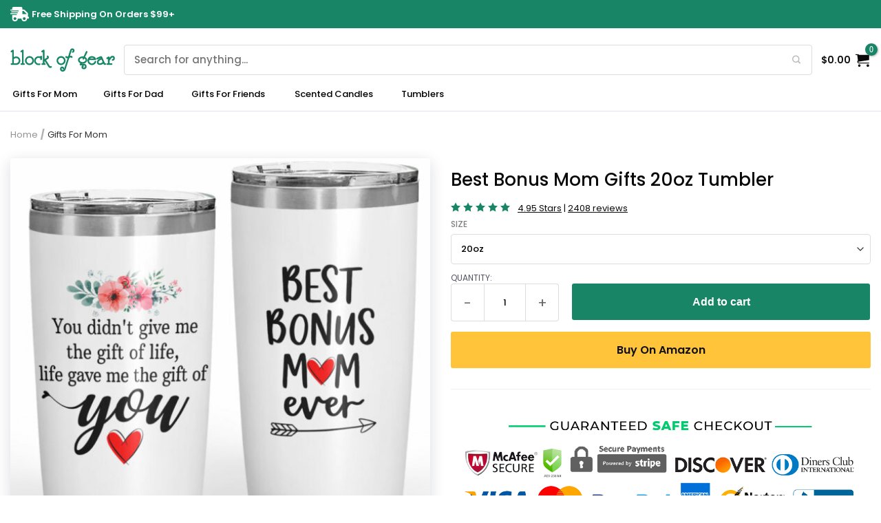

--- FILE ---
content_type: text/html; charset=UTF-8
request_url: https://blockofgear.com/products/best-bonus-mom-gifts-20oz-tumbler/
body_size: 31437
content:
<!doctype html>
<!--[if IE 9 ]> <html lang="en-US" class="ie9"> <![endif]-->
<!--[if IE 8 ]> <html lang="en-US" class="ie8"> <![endif]-->
<!--[if (gte IE 9)|!(IE)]><!-->
<html lang="en-US"> <!--<![endif]-->
<head>
    <meta charset="UTF-8"/>
    <meta name="viewport" content="width=device-width, initial-scale=1"/>
    <link rel="preconnect" href="https://fonts.googleapis.com">
    <link rel="preconnect" href="https://fonts.gstatic.com" crossorigin>
    <link href="https://fonts.googleapis.com/css2?family=Poppins:ital,wght@0,100;0,200;0,300;0,400;0,500;0,600;0,800;0,900;1,100;1,200;1,300;1,400;1,500;1,600;1,700;1,800;1,900&display=swap" rel="stylesheet">
    <link rel="alternate" href="https://blockofgear.com/products/best-bonus-mom-gifts-20oz-tumbler/" hreflang="en-us" />
    <title>Best Bonus Mom Gifts 20oz Tumbler &#8211; Blockofgear</title>
<meta name='robots' content='max-image-preview:large' />
                <style>.async-hide { opacity: 0 !important} </style>
                <script>(function(a,s,y,n,c,h,i,d,e){s.className+=' '+y;h.start=1*new Date;
                h.end=i=function(){s.className=s.className.replace(RegExp(' ?'+y),'')};
                (a[n]=a[n]||[]).hide=h;setTimeout(function(){i();h.end=null},c);h.timeout=c;
                })(window,document.documentElement,'async-hide','dataLayer',4000,
                {'OPT-KHZPHDZ':true});</script>
            
            <script async src="https://www.googleoptimize.com/optimize.js?id=OPT-KHZPHDZ" onerror="dataLayer.hide.end && dataLayer.hide.end()"></script>
            <!-- Start of Judge.me Core -->
<script data-cfasync='false' class='jdgm-settings-script'>window.jdgmSettings={"pagination":5,"disable_web_reviews":false,"badge_no_review_text":"No reviews","badge_n_reviews_text":"{{ n }} review/reviews","badge_star_color":"#ffd200","hide_badge_preview_if_no_reviews":true,"badge_hide_text":false,"enforce_center_preview_badge":false,"widget_title":"Customer Reviews","widget_open_form_text":"Write a review","widget_close_form_text":"Cancel review","widget_refresh_page_text":"Refresh page","widget_summary_text":"{{ average_rating_1_decimal }} based on {{ number_of_reviews }} review/reviews","widget_no_review_text":"Be the first to write a review","widget_name_field_text":"Name","widget_verified_name_field_text":"Verified Name (public)","widget_name_placeholder_text":"Enter your name (public)","widget_required_field_error_text":"This field is required.","widget_email_field_text":"Email","widget_verified_email_field_text":"Verified Email (private, can not be edited)","widget_email_placeholder_text":"Enter your email (private)","widget_email_field_error_text":"Please enter a valid email address.","widget_rating_field_text":"Rating","widget_review_title_field_text":"Review Title","widget_review_title_placeholder_text":"Give your review a title","widget_review_body_field_text":"Review","widget_review_body_placeholder_text":"Write your comments here","widget_pictures_field_text":"Picture/Video (optional)","widget_submit_review_text":"Submit Review","widget_submit_verified_review_text":"Submit Verified Review","widget_submit_success_msg_with_auto_publish":"Thank you! Please refresh the page in a few moments to see your review. You can remove or edit your review by logging into \u003ca href='https://judge.me/login' target='_blank' rel='nofollow noopener'\u003eJudge.me\u003c/a\u003e","widget_submit_success_msg_no_auto_publish":"Thank you! Your review will be published as soon as it is approved by the shop admin. You can remove or edit your review by logging into \u003ca href='https://judge.me/login' target='_blank' rel='nofollow noopener'\u003eJudge.me\u003c/a\u003e","widget_show_default_reviews_out_of_total_text":"Showing {{ n_reviews_shown }} out of {{ n_reviews }} reviews.","widget_show_all_link_text":"Show all","widget_show_less_link_text":"Show less","widget_author_said_text":"{{ reviewer_name }} said:","widget_days_text":"{{ n }} days ago","widget_weeks_text":"{{ n }} week/weeks ago","widget_months_text":"{{ n }} month/months ago","widget_years_text":"{{ n }} year/years ago","widget_yesterday_text":"Yesterday","widget_today_text":"Today","widget_replied_text":"\u003e\u003e {{ shop_name }} replied:","widget_read_more_text":"Read more","widget_rating_filter_see_all_text":"See all reviews","widget_sorting_most_recent_text":"Most Recent","widget_sorting_highest_rating_text":"Highest Rating","widget_sorting_lowest_rating_text":"Lowest Rating","widget_sorting_with_pictures_text":"Only Pictures","widget_sorting_most_helpful_text":"Most Helpful","widget_open_question_form_text":"Ask a question","widget_reviews_subtab_text":"Reviews","widget_questions_subtab_text":"Questions","widget_question_label_text":"Question","widget_answer_label_text":"Answer","widget_question_placeholder_text":"Write your question here","widget_submit_question_text":"Submit Question","widget_question_submit_success_text":"Thank you for your question! We will notify you once it gets answered.","widget_star_color":"#ffd200","verified_badge_text":"Verified","verified_badge_placement":"left-of-reviewer-name","widget_hide_border":false,"widget_social_share":false,"widget_thumb":false,"widget_review_location_show":false,"widget_location_format":"country_iso_code","all_reviews_include_out_of_store_products":true,"all_reviews_out_of_store_text":"(out of store)","all_reviews_product_name_prefix_text":"about","enable_review_pictures":true,"enable_question_anwser":false,"widget_theme":"leex","default_sort_method":"pictures-first","widget_product_reviews_subtab_text":"Product Reviews","widget_shop_reviews_subtab_text":"Shop Reviews","widget_sorting_pictures_first_text":"Pictures First","floating_tab_button_name":"★ Judge.me Reviews","floating_tab_title":"Let customers speak for us","floating_tab_url":"","floating_tab_url_enabled":false,"all_reviews_text_badge_text":"Customers rate us {{ shop.metafields.judgeme.all_reviews_rating | round: 1 }}/5 based on {{ shop.metafields.judgeme.all_reviews_count }} reviews.","all_reviews_text_badge_text_branded_style":"{{ shop.metafields.judgeme.all_reviews_rating | round: 1 }} out of 5 stars based on {{ shop.metafields.judgeme.all_reviews_count }} reviews","all_reviews_text_badge_url":"","featured_carousel_title":"Let customers speak for us","featured_carousel_count_text":"from {{ n }} reviews","featured_carousel_url":"","featured_carousel_autoslide_interval":10,"featured_carousel_arrows_on_the_sides":true,"featured_carousel_height":150,"featured_carousel_width":100,"verified_count_badge_url":"","widget_star_use_custom_color":true,"picture_reminder_submit_button":"Upload Pictures","widget_sorting_videos_first_text":"Videos First","widget_review_pending_text":"Pending","remove_microdata_snippet":false,"preview_badge_no_question_text":"No questions","preview_badge_n_question_text":"{{ number_of_questions }} question/questions","widget_search_bar_placeholder":"Search reviews","widget_sorting_verified_only_text":"Verified only","featured_carousel_theme":"focused","featured_carousel_more_reviews_button_text":"Read more reviews","featured_carousel_view_product_button_text":"View product","all_reviews_page_load_reviews_on":"button_click","all_reviews_page_load_more_text":"Load More Reviews","widget_public_name_text":"displayed publicly like","default_reviewer_name_has_non_latin":true,"widget_reviewer_anonymous":"Anonymous","medals_widget_title":"Judge.me Review Medals","widget_invalid_yt_video_url_error_text":"Not a YouTube video URL","widget_max_length_field_error_text":"Please enter no more than {0} characters.","widget_verified_by_shop_text":"Verified by Shop","widget_ugc_title":"Made by us, Shared by you","widget_ugc_subtitle":"Tag us to see your picture featured in our page","widget_ugc_primary_button_text":"Buy Now","widget_ugc_secondary_button_text":"Load More","widget_ugc_reviews_button_text":"View Reviews","widget_summary_average_rating_text":"{{ average_rating }} out of 5","widget_media_grid_title":"Customer photos \u0026 videos","widget_media_grid_see_more_text":"See more","widget_verified_by_judgeme_text":"Verified by Judge.me","widget_verified_by_judgeme_text_in_store_medals":"Verified by Judge.me","widget_media_field_exceed_quantity_message":"Sorry, we can only accept {{ max_media }} for one review.","widget_media_field_exceed_limit_message":"{{ file_name }} is too large, please select a {{ media_type }} less than {{ size_limit }}MB.","widget_review_submitted_text":"Review Submitted!","widget_question_submitted_text":"Question Submitted!","widget_close_form_text_question":"Cancel","widget_write_your_answer_here_text":"Write your answer here","widget_show_collected_by_judgeme":false,"widget_collected_by_judgeme_text":"collected by Judge.me","widget_load_more_text":"Load More","widget_full_review_text":"Full Review","widget_read_more_reviews_text":"Read More Reviews","widget_read_questions_text":"Read Questions","widget_questions_and_answers_text":"Questions \u0026 Answers","widget_verified_by_text":"Verified by","widget_number_of_reviews_text":"{{ number_of_reviews }} reviews","widget_back_button_text":"Back","widget_next_button_text":"Next","widget_custom_forms_filter_button":"Filters","custom_forms_style":"vertical","how_reviews_are_collected":"How reviews are collected?","widget_gdpr_statement":"How we use your data: We’ll only contact you about the review you left, and only if necessary. By submitting your review, you agree to Judge.me’s \u003ca href='https://judge.me/terms' target='_blank' rel='nofollow noopener'\u003eterms\u003c/a\u003e, \u003ca href='https://judge.me/privacy' target='_blank' rel='nofollow noopener'\u003eprivacy\u003c/a\u003e and \u003ca href='https://judge.me/content-policy' target='_blank' rel='nofollow noopener'\u003econtent\u003c/a\u003e policies.","platform":"woocommerce","branding_url":"https://judge.me/reviews","branding_text":"Powered by Judge.me","locale":"en","reply_name":"Block of Gear","widget_version":"2.1","footer":true,"autopublish":false,"review_dates":true,"enable_custom_form":false,"can_be_branded":false};</script> <style class='jdgm-settings-style'>.jdgm-xx{left:0}:not(.jdgm-prev-badge__stars)>.jdgm-star{color:#ffd200}.jdgm-histogram .jdgm-star.jdgm-star{color:#ffd200}.jdgm-preview-badge .jdgm-star.jdgm-star{color:#ffd200}.jdgm-prev-badge[data-average-rating='0.00']{display:none !important}.jdgm-author-all-initials{display:none !important}.jdgm-author-last-initial{display:none !important}.jdgm-rev-widg__title{visibility:hidden}.jdgm-rev-widg__summary-text{visibility:hidden}.jdgm-prev-badge__text{visibility:hidden}.jdgm-rev__replier:before{content:'blockofgear.com'}.jdgm-rev__prod-link-prefix:before{content:'about'}.jdgm-rev__out-of-store-text:before{content:'(out of store)'}@media only screen and (min-width: 768px){.jdgm-rev__pics .jdgm-rev_all-rev-page-picture-separator,.jdgm-rev__pics .jdgm-rev__product-picture{display:none}}@media only screen and (max-width: 768px){.jdgm-rev__pics .jdgm-rev_all-rev-page-picture-separator,.jdgm-rev__pics .jdgm-rev__product-picture{display:none}}
</style> <script data-cfasync="false" type="text/javascript" async src="https://cdn.judge.me/shopify_v2/leex.js" id="judgeme_widget_leex_js"></script>
<link id="judgeme_widget_leex_css" rel="stylesheet" type="text/css" media="nope!" onload="this.media='all'" href="https://cdn.judge.me/shopify_v2/leex.css"><style class='jdgm-miracle-styles'>
  @-webkit-keyframes jdgm-spin{0%{-webkit-transform:rotate(0deg);-ms-transform:rotate(0deg);transform:rotate(0deg)}100%{-webkit-transform:rotate(359deg);-ms-transform:rotate(359deg);transform:rotate(359deg)}}@keyframes jdgm-spin{0%{-webkit-transform:rotate(0deg);-ms-transform:rotate(0deg);transform:rotate(0deg)}100%{-webkit-transform:rotate(359deg);-ms-transform:rotate(359deg);transform:rotate(359deg)}}@font-face{font-family:'JudgemeStar';src:url("[data-uri]") format("woff");font-weight:normal;font-style:normal}.jdgm-star{font-family:'JudgemeStar';display:inline !important;text-decoration:none !important;padding:0 4px 0 0 !important;margin:0 !important;font-weight:bold;opacity:1;-webkit-font-smoothing:antialiased;-moz-osx-font-smoothing:grayscale}.jdgm-star:hover{opacity:1}.jdgm-star:last-of-type{padding:0 !important}.jdgm-star.jdgm--on:before{content:"\e000"}.jdgm-star.jdgm--off:before{content:"\e001"}.jdgm-star.jdgm--half:before{content:"\e002"}.jdgm-widget *{margin:0;line-height:1.4;-webkit-box-sizing:border-box;-moz-box-sizing:border-box;box-sizing:border-box;-webkit-overflow-scrolling:touch}.jdgm-hidden{display:none !important;visibility:hidden !important}.jdgm-temp-hidden{display:none}.jdgm-spinner{width:40px;height:40px;margin:auto;border-radius:50%;border-top:2px solid #eee;border-right:2px solid #eee;border-bottom:2px solid #eee;border-left:2px solid #ccc;-webkit-animation:jdgm-spin 0.8s infinite linear;animation:jdgm-spin 0.8s infinite linear}.jdgm-prev-badge{display:block !important}

</style>

<script data-cfasync='false' class='jdgm-script'>
!function(e){window.jdgm=window.jdgm||{},jdgm.CDN_HOST="https://cdn.judge.me/",
jdgm.docReady=function(d){(e.attachEvent?"complete"===e.readyState:"loading"!==e.readyState)?
setTimeout(d,0):e.addEventListener("DOMContentLoaded",d)},jdgm.loadCSS=function(d,t,o,a){
!o&&jdgm.loadCSS.requestedUrls.indexOf(d)>=0||(jdgm.loadCSS.requestedUrls.push(d),
(a=e.createElement("link")).rel="stylesheet",a.class="jdgm-stylesheet",a.media="nope!",
a.href=d,a.onload=function(){this.media="all",t&&setTimeout(t)},e.body.appendChild(a))},
jdgm.loadCSS.requestedUrls=[],jdgm.docReady(function(){(window.jdgmLoadCSS||e.querySelectorAll(
".jdgm-widget, .jdgm-all-reviews-page").length>0)&&(jdgmSettings.widget_load_with_code_splitting?
parseFloat(jdgmSettings.widget_version)>=3?jdgm.loadCSS(jdgm.CDN_HOST+"widget_v3/base.css"):
jdgm.loadCSS(jdgm.CDN_HOST+"widget/base.css"):jdgm.loadCSS(jdgm.CDN_HOST+"shopify_v2.css"))})}(document);
</script>
<script async data-cfasync="false" type="text/javascript" src="https://cdn.judge.me/loader.js"></script>
<noscript><link rel="stylesheet" type="text/css" media="all" href="https://cdn.judge.me/shopify_v2.css"></noscript>
<!-- End of Judge.me Core -->
<script type='application/javascript'>console.log('PixelYourSite PRO version 9.5.5');</script>
<link rel='dns-prefetch' href='//dysi9k476bjn6.cloudfront.net' />
<style id='wp-img-auto-sizes-contain-inline-css' type='text/css'>
img:is([sizes=auto i],[sizes^="auto," i]){contain-intrinsic-size:3000px 1500px}
/*# sourceURL=wp-img-auto-sizes-contain-inline-css */
</style>
<style id='classic-theme-styles-inline-css' type='text/css'>
/*! This file is auto-generated */
.wp-block-button__link{color:#fff;background-color:#32373c;border-radius:9999px;box-shadow:none;text-decoration:none;padding:calc(.667em + 2px) calc(1.333em + 2px);font-size:1.125em}.wp-block-file__button{background:#32373c;color:#fff;text-decoration:none}
/*# sourceURL=/wp-includes/css/classic-themes.min.css */
</style>
<link rel='stylesheet' id='photoswipe-css' href='https://blockofgear.com/wp-content/plugins/woocommerce/assets/css/photoswipe/photoswipe.min.css?ver=7.6.0' type='text/css' media='all' />
<link rel='stylesheet' id='photoswipe-default-skin-css' href='https://blockofgear.com/wp-content/plugins/woocommerce/assets/css/photoswipe/default-skin/default-skin.min.css?ver=7.6.0' type='text/css' media='all' />
<style id='woocommerce-inline-inline-css' type='text/css'>
.woocommerce form .form-row .required { visibility: visible; }
/*# sourceURL=woocommerce-inline-inline-css */
</style>
<link rel='stylesheet' id='uoymedia-style-css' href='https://blockofgear.com/wp-content/themes/uoymedia/dist/app.css?ver=1769389273' type='text/css' media='all' />
<script type="text/javascript" src="https://blockofgear.com/wp-includes/js/jquery/jquery.min.js?ver=3.7.1" id="jquery-core-js"></script>
<script type="text/javascript" src="https://blockofgear.com/wp-content/plugins/pixelyoursite-super-pack/dist/scripts/public.js?ver=3.2.0" id="pys_sp_public_js-js"></script>
<script type="text/javascript" src="https://blockofgear.com/wp-content/plugins/pixelyoursite-pro/dist/scripts/js.cookie-2.1.3.min.js?ver=2.1.3" id="js-cookie-pys-js"></script>
<script type="text/javascript" src="https://blockofgear.com/wp-content/plugins/pixelyoursite-pro/dist/scripts/jquery.bind-first-0.2.3.min.js?ver=6.9" id="jquery-bind-first-js"></script>
<script type="text/javascript" id="pys-js-extra">
/* <![CDATA[ */
var pysOptions = {"staticEvents":{"facebook":{"init_event":[{"delay":0,"type":"static","name":"PageView","pixelIds":["6876090722406301","1909062679229570"],"params":{"categories":"Gifts For Mom, Tumblers","page_title":"Best Bonus Mom Gifts 20oz Tumbler","post_type":"product","post_id":260,"plugin":"PixelYourSite","event_url":"blockofgear.com/products/best-bonus-mom-gifts-20oz-tumbler/","user_role":"guest"},"e_id":"init_event","ids":[],"hasTimeWindow":false,"timeWindow":0,"eventID":"","woo_order":"","edd_order":""}],"woo_view_content":[{"delay":0,"type":"static","name":"ViewContent","pixelIds":["6876090722406301","1909062679229570"],"params":{"content_ids":["260"],"content_type":"product_group","content_name":"Best Bonus Mom Gifts 20oz Tumbler","category_name":"Gifts For Mom, Tumblers","value":22.95,"currency":"USD","contents":[{"id":"260","quantity":1}],"product_price":22.95,"page_title":"Best Bonus Mom Gifts 20oz Tumbler","post_type":"product","post_id":260,"plugin":"PixelYourSite","event_url":"blockofgear.com/products/best-bonus-mom-gifts-20oz-tumbler/","user_role":"guest"},"e_id":"woo_view_content","ids":[],"hasTimeWindow":false,"timeWindow":0,"eventID":"","woo_order":"","edd_order":""}]},"google_ads":{"init_event":[{"delay":0,"type":"static","name":"page_view","conversion_ids":["11054757179"],"params":{"page_title":"Best Bonus Mom Gifts 20oz Tumbler","post_type":"product","post_id":260,"plugin":"PixelYourSite","event_url":"blockofgear.com/products/best-bonus-mom-gifts-20oz-tumbler/","user_role":"guest"},"e_id":"init_event","ids":[],"hasTimeWindow":false,"timeWindow":0,"eventID":"","woo_order":"","edd_order":""}],"woo_view_content":[{"delay":0,"type":"static","name":"view_item","ids":[],"conversion_ids":["11054757179"],"params":{"ecomm_prodid":"260","ecomm_pagetype":"product","event_category":"ecommerce","value":22.95,"items":[{"id":"260","google_business_vertical":"retail"}],"page_title":"Best Bonus Mom Gifts 20oz Tumbler","post_type":"product","post_id":260,"plugin":"PixelYourSite","event_url":"blockofgear.com/products/best-bonus-mom-gifts-20oz-tumbler/","user_role":"guest"},"e_id":"woo_view_content","hasTimeWindow":false,"timeWindow":0,"eventID":"","woo_order":"","edd_order":""}]},"ga":{"woo_view_content":[{"delay":0,"type":"static","name":"view_item","trackingIds":["345405216","UA-93584037-1"],"params":{"event_category":"ecommerce","items":[{"id":"260","name":"Best Bonus Mom Gifts 20oz Tumbler","category":"Gifts For Mom/Tumblers","quantity":1,"price":22.95}],"non_interaction":true,"ecomm_prodid":"260","ecomm_pagetype":"product","ecomm_totalvalue":22.95,"page_title":"Best Bonus Mom Gifts 20oz Tumbler","post_type":"product","post_id":260,"plugin":"PixelYourSite","event_url":"blockofgear.com/products/best-bonus-mom-gifts-20oz-tumbler/","user_role":"guest"},"e_id":"woo_view_content","ids":[],"hasTimeWindow":false,"timeWindow":0,"eventID":"","woo_order":"","edd_order":""}],"woo_view_item_list_single":[{"delay":0,"type":"static","name":"view_item_list","trackingIds":["345405216","UA-93584037-1"],"params":{"event_category":"ecommerce","event_label":"Best Bonus Mom Gifts 20oz Tumbler - Related products","items":[{"id":"51","name":"My Favorite Child Gave Me This Funny Gifts For Mom Dad Lavender Vanilla 10oz Tin Candle","category":"Gifts For Mom/Scented Candles","quantity":1,"price":21.95,"list_position":1,"list_name":"Best Bonus Mom Gifts 20oz Tumbler - Related products"},{"id":"54","name":"Mom Last Nerve Candle Funny Gifts For Mom Lavender Vanilla 10oz Tin Candle","category":"Gifts For Mom/Scented Candles","quantity":1,"price":21.95,"list_position":2,"list_name":"Best Bonus Mom Gifts 20oz Tumbler - Related products"},{"id":"58","name":"Great Mom Funny Trump Candle Coconut Vanilla 10oz Tin Candle For Mom","category":"Gifts For Mom/Scented Candles","quantity":1,"price":21.95,"list_position":3,"list_name":"Best Bonus Mom Gifts 20oz Tumbler - Related products"},{"id":"60","name":"Mamasaurus Candle For Mom Lavender Vanilla 10oz Tin Candle","category":"Gifts For Mom/Scented Candles","quantity":1,"price":21.95,"list_position":4,"list_name":"Best Bonus Mom Gifts 20oz Tumbler - Related products"},{"id":"64","name":"Best Mom Ever Candle Lavender Vanilla 10oz Tin Candle","category":"Gifts For Mom/Scented Candles","quantity":1,"price":21.95,"list_position":5,"list_name":"Best Bonus Mom Gifts 20oz Tumbler - Related products"},{"id":"66","name":"Mom Last Nerve Flame Candle Funny Gifts For Mom Lavender Vanilla 10oz Tin Candle","category":"Gifts For Mom/Scented Candles","quantity":1,"price":21.95,"list_position":6,"list_name":"Best Bonus Mom Gifts 20oz Tumbler - Related products"},{"id":"68","name":"Best Mom Ever Leopard Candle Lemongrass 10oz Tin Candle","category":"Gifts For Mom/Scented Candles","quantity":1,"price":21.95,"list_position":7,"list_name":"Best Bonus Mom Gifts 20oz Tumbler - Related products"},{"id":"70","name":"Best Bonus Mom Ever Leopard Candle Lavender Vanilla 10oz Tin Candle","category":"Gifts For Mom/Scented Candles","quantity":1,"price":21.95,"list_position":8,"list_name":"Best Bonus Mom Gifts 20oz Tumbler - Related products"},{"id":"144","name":"Funny Candle For Mom Dad Your Favorite Child Lavender Vanilla 10oz Candle Cup","category":"Gifts For Mom/Scented Candles","quantity":1,"price":21.95,"list_position":9,"list_name":"Best Bonus Mom Gifts 20oz Tumbler - Related products"},{"id":"252","name":"Mothers Day Gifts Best Mom Ever #1 Mom 20oz Tumbler","category":"Gifts For Mom/Tumblers","quantity":1,"price":22.95,"list_position":10,"list_name":"Best Bonus Mom Gifts 20oz Tumbler - Related products"}],"non_interaction":true,"page_title":"Best Bonus Mom Gifts 20oz Tumbler","post_type":"product","post_id":260,"plugin":"PixelYourSite","event_url":"blockofgear.com/products/best-bonus-mom-gifts-20oz-tumbler/","user_role":"guest"},"e_id":"woo_view_item_list_single","ids":[],"hasTimeWindow":false,"timeWindow":0,"eventID":"","woo_order":"","edd_order":""}]}},"dynamicEvents":{"woo_affiliate":{"facebook":{"delay":0,"type":"dyn","pixelIds":["6876090722406301","1909062679229570"],"params":{"page_title":"Best Bonus Mom Gifts 20oz Tumbler","post_type":"product","post_id":260,"plugin":"PixelYourSite","event_url":"blockofgear.com/products/best-bonus-mom-gifts-20oz-tumbler/","user_role":"guest"},"e_id":"woo_affiliate","ids":[],"hasTimeWindow":false,"timeWindow":0,"eventID":"","woo_order":"","edd_order":""},"ga":{"delay":0,"type":"dyn","trackingIds":["345405216","UA-93584037-1"],"params":{"page_title":"Best Bonus Mom Gifts 20oz Tumbler","post_type":"product","post_id":260,"plugin":"PixelYourSite","event_url":"blockofgear.com/products/best-bonus-mom-gifts-20oz-tumbler/","user_role":"guest"},"e_id":"woo_affiliate","ids":[],"hasTimeWindow":false,"timeWindow":0,"eventID":"","woo_order":"","edd_order":""},"google_ads":{"delay":0,"type":"dyn","conversion_ids":["11054757179"],"params":{"page_title":"Best Bonus Mom Gifts 20oz Tumbler","post_type":"product","post_id":260,"plugin":"PixelYourSite","event_url":"blockofgear.com/products/best-bonus-mom-gifts-20oz-tumbler/","user_role":"guest"},"e_id":"woo_affiliate","ids":[],"hasTimeWindow":false,"timeWindow":0,"eventID":"","woo_order":"","edd_order":""}},"woo_select_content_single":{"387":{"ga":{"delay":0,"type":"dyn","name":"select_content","trackingIds":["345405216","UA-93584037-1"],"params":{"items":[{"id":"387","name":"Awesome Favorite Kid Gifts For Mom 20oz Tumbler","category":"Gifts For Mom/Tumblers","quantity":1,"price":22.95,"list_position":1,"list_name":"Best Bonus Mom Gifts 20oz Tumbler - Related products"}],"event_category":"ecommerce","content_type":"product","page_title":"Best Bonus Mom Gifts 20oz Tumbler","post_type":"product","post_id":260,"plugin":"PixelYourSite","event_url":"blockofgear.com/products/best-bonus-mom-gifts-20oz-tumbler/","user_role":"guest"},"e_id":"woo_select_content_single","ids":[],"hasTimeWindow":false,"timeWindow":0,"eventID":"","woo_order":"","edd_order":""}},"389":{"ga":{"delay":0,"type":"dyn","name":"select_content","trackingIds":["345405216","UA-93584037-1"],"params":{"items":[{"id":"389","name":"Funny Unicorn Mom 20oz Tumbler","category":"Gifts For Mom/Tumblers","quantity":1,"price":22.95,"list_position":2,"list_name":"Best Bonus Mom Gifts 20oz Tumbler - Related products"}],"event_category":"ecommerce","content_type":"product","page_title":"Best Bonus Mom Gifts 20oz Tumbler","post_type":"product","post_id":260,"plugin":"PixelYourSite","event_url":"blockofgear.com/products/best-bonus-mom-gifts-20oz-tumbler/","user_role":"guest"},"e_id":"woo_select_content_single","ids":[],"hasTimeWindow":false,"timeWindow":0,"eventID":"","woo_order":"","edd_order":""}},"66":{"ga":{"delay":0,"type":"dyn","name":"select_content","trackingIds":["345405216","UA-93584037-1"],"params":{"items":[{"id":"66","name":"Mom Last Nerve Flame Candle Funny Gifts For Mom Lavender Vanilla 10oz Tin Candle","category":"Gifts For Mom/Scented Candles","quantity":1,"price":21.95,"list_position":3,"list_name":"Best Bonus Mom Gifts 20oz Tumbler - Related products"}],"event_category":"ecommerce","content_type":"product","page_title":"Best Bonus Mom Gifts 20oz Tumbler","post_type":"product","post_id":260,"plugin":"PixelYourSite","event_url":"blockofgear.com/products/best-bonus-mom-gifts-20oz-tumbler/","user_role":"guest"},"e_id":"woo_select_content_single","ids":[],"hasTimeWindow":false,"timeWindow":0,"eventID":"","woo_order":"","edd_order":""}},"404":{"ga":{"delay":0,"type":"dyn","name":"select_content","trackingIds":["345405216","UA-93584037-1"],"params":{"items":[{"id":"404","name":"Cool Mom Clubs 20oz Tumbler","category":"Gifts For Mom/Tumblers","quantity":1,"price":22.95,"list_position":4,"list_name":"Best Bonus Mom Gifts 20oz Tumbler - Related products"}],"event_category":"ecommerce","content_type":"product","page_title":"Best Bonus Mom Gifts 20oz Tumbler","post_type":"product","post_id":260,"plugin":"PixelYourSite","event_url":"blockofgear.com/products/best-bonus-mom-gifts-20oz-tumbler/","user_role":"guest"},"e_id":"woo_select_content_single","ids":[],"hasTimeWindow":false,"timeWindow":0,"eventID":"","woo_order":"","edd_order":""}},"51":{"ga":{"delay":0,"type":"dyn","name":"select_content","trackingIds":["345405216","UA-93584037-1"],"params":{"items":[{"id":"51","name":"My Favorite Child Gave Me This Funny Gifts For Mom Dad Lavender Vanilla 10oz Tin Candle","category":"Gifts For Mom/Scented Candles","quantity":1,"price":21.95,"list_position":5,"list_name":"Best Bonus Mom Gifts 20oz Tumbler - Related products"}],"event_category":"ecommerce","content_type":"product","page_title":"Best Bonus Mom Gifts 20oz Tumbler","post_type":"product","post_id":260,"plugin":"PixelYourSite","event_url":"blockofgear.com/products/best-bonus-mom-gifts-20oz-tumbler/","user_role":"guest"},"e_id":"woo_select_content_single","ids":[],"hasTimeWindow":false,"timeWindow":0,"eventID":"","woo_order":"","edd_order":""}},"68":{"ga":{"delay":0,"type":"dyn","name":"select_content","trackingIds":["345405216","UA-93584037-1"],"params":{"items":[{"id":"68","name":"Best Mom Ever Leopard Candle Lemongrass 10oz Tin Candle","category":"Gifts For Mom/Scented Candles","quantity":1,"price":21.95,"list_position":6,"list_name":"Best Bonus Mom Gifts 20oz Tumbler - Related products"}],"event_category":"ecommerce","content_type":"product","page_title":"Best Bonus Mom Gifts 20oz Tumbler","post_type":"product","post_id":260,"plugin":"PixelYourSite","event_url":"blockofgear.com/products/best-bonus-mom-gifts-20oz-tumbler/","user_role":"guest"},"e_id":"woo_select_content_single","ids":[],"hasTimeWindow":false,"timeWindow":0,"eventID":"","woo_order":"","edd_order":""}},"64":{"ga":{"delay":0,"type":"dyn","name":"select_content","trackingIds":["345405216","UA-93584037-1"],"params":{"items":[{"id":"64","name":"Best Mom Ever Candle Lavender Vanilla 10oz Tin Candle","category":"Gifts For Mom/Scented Candles","quantity":1,"price":21.95,"list_position":7,"list_name":"Best Bonus Mom Gifts 20oz Tumbler - Related products"}],"event_category":"ecommerce","content_type":"product","page_title":"Best Bonus Mom Gifts 20oz Tumbler","post_type":"product","post_id":260,"plugin":"PixelYourSite","event_url":"blockofgear.com/products/best-bonus-mom-gifts-20oz-tumbler/","user_role":"guest"},"e_id":"woo_select_content_single","ids":[],"hasTimeWindow":false,"timeWindow":0,"eventID":"","woo_order":"","edd_order":""}},"266":{"ga":{"delay":0,"type":"dyn","name":"select_content","trackingIds":["345405216","UA-93584037-1"],"params":{"items":[{"id":"266","name":"Being Your Favorite Child Mom Dad Gifts 20oz Blue Tumbler","category":"Gifts For Mom/Tumblers","quantity":1,"price":22.95,"list_position":8,"list_name":"Best Bonus Mom Gifts 20oz Tumbler - Related products"}],"event_category":"ecommerce","content_type":"product","page_title":"Best Bonus Mom Gifts 20oz Tumbler","post_type":"product","post_id":260,"plugin":"PixelYourSite","event_url":"blockofgear.com/products/best-bonus-mom-gifts-20oz-tumbler/","user_role":"guest"},"e_id":"woo_select_content_single","ids":[],"hasTimeWindow":false,"timeWindow":0,"eventID":"","woo_order":"","edd_order":""}},"373":{"ga":{"delay":0,"type":"dyn","name":"select_content","trackingIds":["345405216","UA-93584037-1"],"params":{"items":[{"id":"373","name":"Chaos Gifts For Women 20oz Tumbler","category":"Birthday Gifts/Gifts For Friends/Gifts For Mom/Gifts For Teacher/Tumblers","quantity":1,"price":22.95,"list_position":9,"list_name":"Best Bonus Mom Gifts 20oz Tumbler - Related products"}],"event_category":"ecommerce","content_type":"product","page_title":"Best Bonus Mom Gifts 20oz Tumbler","post_type":"product","post_id":260,"plugin":"PixelYourSite","event_url":"blockofgear.com/products/best-bonus-mom-gifts-20oz-tumbler/","user_role":"guest"},"e_id":"woo_select_content_single","ids":[],"hasTimeWindow":false,"timeWindow":0,"eventID":"","woo_order":"","edd_order":""}},"54":{"ga":{"delay":0,"type":"dyn","name":"select_content","trackingIds":["345405216","UA-93584037-1"],"params":{"items":[{"id":"54","name":"Mom Last Nerve Candle Funny Gifts For Mom Lavender Vanilla 10oz Tin Candle","category":"Gifts For Mom/Scented Candles","quantity":1,"price":21.95,"list_position":10,"list_name":"Best Bonus Mom Gifts 20oz Tumbler - Related products"}],"event_category":"ecommerce","content_type":"product","page_title":"Best Bonus Mom Gifts 20oz Tumbler","post_type":"product","post_id":260,"plugin":"PixelYourSite","event_url":"blockofgear.com/products/best-bonus-mom-gifts-20oz-tumbler/","user_role":"guest"},"e_id":"woo_select_content_single","ids":[],"hasTimeWindow":false,"timeWindow":0,"eventID":"","woo_order":"","edd_order":""}},"262":{"ga":{"delay":0,"type":"dyn","name":"select_content","trackingIds":["345405216","UA-93584037-1"],"params":{"items":[{"id":"262","name":"Being Your Favorite Child Mom Dad Gifts 20oz White Tumbler","category":"Gifts For Mom/Tumblers","quantity":1,"price":22.95,"list_position":11,"list_name":"Best Bonus Mom Gifts 20oz Tumbler - Related products"}],"event_category":"ecommerce","content_type":"product","page_title":"Best Bonus Mom Gifts 20oz Tumbler","post_type":"product","post_id":260,"plugin":"PixelYourSite","event_url":"blockofgear.com/products/best-bonus-mom-gifts-20oz-tumbler/","user_role":"guest"},"e_id":"woo_select_content_single","ids":[],"hasTimeWindow":false,"timeWindow":0,"eventID":"","woo_order":"","edd_order":""}},"289":{"ga":{"delay":0,"type":"dyn","name":"select_content","trackingIds":["345405216","UA-93584037-1"],"params":{"items":[{"id":"289","name":"Best Mom Ever Printed 20oz Tumbler Pink","category":"Gifts For Mom/Tumblers","quantity":1,"price":22.95,"list_position":12,"list_name":"Best Bonus Mom Gifts 20oz Tumbler - Related products"}],"event_category":"ecommerce","content_type":"product","page_title":"Best Bonus Mom Gifts 20oz Tumbler","post_type":"product","post_id":260,"plugin":"PixelYourSite","event_url":"blockofgear.com/products/best-bonus-mom-gifts-20oz-tumbler/","user_role":"guest"},"e_id":"woo_select_content_single","ids":[],"hasTimeWindow":false,"timeWindow":0,"eventID":"","woo_order":"","edd_order":""}},"60":{"ga":{"delay":0,"type":"dyn","name":"select_content","trackingIds":["345405216","UA-93584037-1"],"params":{"items":[{"id":"60","name":"Mamasaurus Candle For Mom Lavender Vanilla 10oz Tin Candle","category":"Gifts For Mom/Scented Candles","quantity":1,"price":21.95,"list_position":13,"list_name":"Best Bonus Mom Gifts 20oz Tumbler - Related products"}],"event_category":"ecommerce","content_type":"product","page_title":"Best Bonus Mom Gifts 20oz Tumbler","post_type":"product","post_id":260,"plugin":"PixelYourSite","event_url":"blockofgear.com/products/best-bonus-mom-gifts-20oz-tumbler/","user_role":"guest"},"e_id":"woo_select_content_single","ids":[],"hasTimeWindow":false,"timeWindow":0,"eventID":"","woo_order":"","edd_order":""}},"252":{"ga":{"delay":0,"type":"dyn","name":"select_content","trackingIds":["345405216","UA-93584037-1"],"params":{"items":[{"id":"252","name":"Mothers Day Gifts Best Mom Ever #1 Mom 20oz Tumbler","category":"Gifts For Mom/Tumblers","quantity":1,"price":22.95,"list_position":14,"list_name":"Best Bonus Mom Gifts 20oz Tumbler - Related products"}],"event_category":"ecommerce","content_type":"product","page_title":"Best Bonus Mom Gifts 20oz Tumbler","post_type":"product","post_id":260,"plugin":"PixelYourSite","event_url":"blockofgear.com/products/best-bonus-mom-gifts-20oz-tumbler/","user_role":"guest"},"e_id":"woo_select_content_single","ids":[],"hasTimeWindow":false,"timeWindow":0,"eventID":"","woo_order":"","edd_order":""}},"264":{"ga":{"delay":0,"type":"dyn","name":"select_content","trackingIds":["345405216","UA-93584037-1"],"params":{"items":[{"id":"264","name":"Funny Gifts For Mom From Your Favorite Child 20oz Tumbler","category":"Gifts For Mom/Tumblers","quantity":1,"price":22.95,"list_position":15,"list_name":"Best Bonus Mom Gifts 20oz Tumbler - Related products"}],"event_category":"ecommerce","content_type":"product","page_title":"Best Bonus Mom Gifts 20oz Tumbler","post_type":"product","post_id":260,"plugin":"PixelYourSite","event_url":"blockofgear.com/products/best-bonus-mom-gifts-20oz-tumbler/","user_role":"guest"},"e_id":"woo_select_content_single","ids":[],"hasTimeWindow":false,"timeWindow":0,"eventID":"","woo_order":"","edd_order":""}},"144":{"ga":{"delay":0,"type":"dyn","name":"select_content","trackingIds":["345405216","UA-93584037-1"],"params":{"items":[{"id":"144","name":"Funny Candle For Mom Dad Your Favorite Child Lavender Vanilla 10oz Candle Cup","category":"Gifts For Mom/Scented Candles","quantity":1,"price":21.95,"list_position":16,"list_name":"Best Bonus Mom Gifts 20oz Tumbler - Related products"}],"event_category":"ecommerce","content_type":"product","page_title":"Best Bonus Mom Gifts 20oz Tumbler","post_type":"product","post_id":260,"plugin":"PixelYourSite","event_url":"blockofgear.com/products/best-bonus-mom-gifts-20oz-tumbler/","user_role":"guest"},"e_id":"woo_select_content_single","ids":[],"hasTimeWindow":false,"timeWindow":0,"eventID":"","woo_order":"","edd_order":""}},"304":{"ga":{"delay":0,"type":"dyn","name":"select_content","trackingIds":["345405216","UA-93584037-1"],"params":{"items":[{"id":"304","name":"Mom Mama Mommy 20oz Tumbler Purple","category":"Gifts For Mom/Tumblers","quantity":1,"price":22.95,"list_position":17,"list_name":"Best Bonus Mom Gifts 20oz Tumbler - Related products"}],"event_category":"ecommerce","content_type":"product","page_title":"Best Bonus Mom Gifts 20oz Tumbler","post_type":"product","post_id":260,"plugin":"PixelYourSite","event_url":"blockofgear.com/products/best-bonus-mom-gifts-20oz-tumbler/","user_role":"guest"},"e_id":"woo_select_content_single","ids":[],"hasTimeWindow":false,"timeWindow":0,"eventID":"","woo_order":"","edd_order":""}},"256":{"ga":{"delay":0,"type":"dyn","name":"select_content","trackingIds":["345405216","UA-93584037-1"],"params":{"items":[{"id":"256","name":"Remember I Love You Mom 20oz Mint Tumbler","category":"Gifts For Mom/Tumblers","quantity":1,"price":22.95,"list_position":18,"list_name":"Best Bonus Mom Gifts 20oz Tumbler - Related products"}],"event_category":"ecommerce","content_type":"product","page_title":"Best Bonus Mom Gifts 20oz Tumbler","post_type":"product","post_id":260,"plugin":"PixelYourSite","event_url":"blockofgear.com/products/best-bonus-mom-gifts-20oz-tumbler/","user_role":"guest"},"e_id":"woo_select_content_single","ids":[],"hasTimeWindow":false,"timeWindow":0,"eventID":"","woo_order":"","edd_order":""}},"280":{"ga":{"delay":0,"type":"dyn","name":"select_content","trackingIds":["345405216","UA-93584037-1"],"params":{"items":[{"id":"280","name":"Best Mom Ever Laser Engraved 20oz Tumbler Purple","category":"Gifts For Mom/Tumblers","quantity":1,"price":22.95,"list_position":19,"list_name":"Best Bonus Mom Gifts 20oz Tumbler - Related products"}],"event_category":"ecommerce","content_type":"product","page_title":"Best Bonus Mom Gifts 20oz Tumbler","post_type":"product","post_id":260,"plugin":"PixelYourSite","event_url":"blockofgear.com/products/best-bonus-mom-gifts-20oz-tumbler/","user_role":"guest"},"e_id":"woo_select_content_single","ids":[],"hasTimeWindow":false,"timeWindow":0,"eventID":"","woo_order":"","edd_order":""}},"362":{"ga":{"delay":0,"type":"dyn","name":"select_content","trackingIds":["345405216","UA-93584037-1"],"params":{"items":[{"id":"362","name":"I Am Christian Inspiration Gift 20oz Tumbler","category":"Birthday Gifts/Gifts For Friends/Gifts For Mom/Gifts For Teacher/Tumblers","quantity":1,"price":22.95,"list_position":20,"list_name":"Best Bonus Mom Gifts 20oz Tumbler - Related products"}],"event_category":"ecommerce","content_type":"product","page_title":"Best Bonus Mom Gifts 20oz Tumbler","post_type":"product","post_id":260,"plugin":"PixelYourSite","event_url":"blockofgear.com/products/best-bonus-mom-gifts-20oz-tumbler/","user_role":"guest"},"e_id":"woo_select_content_single","ids":[],"hasTimeWindow":false,"timeWindow":0,"eventID":"","woo_order":"","edd_order":""}},"58":{"ga":{"delay":0,"type":"dyn","name":"select_content","trackingIds":["345405216","UA-93584037-1"],"params":{"items":[{"id":"58","name":"Great Mom Funny Trump Candle Coconut Vanilla 10oz Tin Candle For Mom","category":"Gifts For Mom/Scented Candles","quantity":1,"price":21.95,"list_position":21,"list_name":"Best Bonus Mom Gifts 20oz Tumbler - Related products"}],"event_category":"ecommerce","content_type":"product","page_title":"Best Bonus Mom Gifts 20oz Tumbler","post_type":"product","post_id":260,"plugin":"PixelYourSite","event_url":"blockofgear.com/products/best-bonus-mom-gifts-20oz-tumbler/","user_role":"guest"},"e_id":"woo_select_content_single","ids":[],"hasTimeWindow":false,"timeWindow":0,"eventID":"","woo_order":"","edd_order":""}},"70":{"ga":{"delay":0,"type":"dyn","name":"select_content","trackingIds":["345405216","UA-93584037-1"],"params":{"items":[{"id":"70","name":"Best Bonus Mom Ever Leopard Candle Lavender Vanilla 10oz Tin Candle","category":"Gifts For Mom/Scented Candles","quantity":1,"price":21.95,"list_position":22,"list_name":"Best Bonus Mom Gifts 20oz Tumbler - Related products"}],"event_category":"ecommerce","content_type":"product","page_title":"Best Bonus Mom Gifts 20oz Tumbler","post_type":"product","post_id":260,"plugin":"PixelYourSite","event_url":"blockofgear.com/products/best-bonus-mom-gifts-20oz-tumbler/","user_role":"guest"},"e_id":"woo_select_content_single","ids":[],"hasTimeWindow":false,"timeWindow":0,"eventID":"","woo_order":"","edd_order":""}},"254":{"ga":{"delay":0,"type":"dyn","name":"select_content","trackingIds":["345405216","UA-93584037-1"],"params":{"items":[{"id":"254","name":"Funny Favorite Child Gave Me This Mom Gifts 20oz Tumbler Red Glitter","category":"Gifts For Mom/Tumblers","quantity":1,"price":22.95,"list_position":23,"list_name":"Best Bonus Mom Gifts 20oz Tumbler - Related products"}],"event_category":"ecommerce","content_type":"product","page_title":"Best Bonus Mom Gifts 20oz Tumbler","post_type":"product","post_id":260,"plugin":"PixelYourSite","event_url":"blockofgear.com/products/best-bonus-mom-gifts-20oz-tumbler/","user_role":"guest"},"e_id":"woo_select_content_single","ids":[],"hasTimeWindow":false,"timeWindow":0,"eventID":"","woo_order":"","edd_order":""}},"324":{"ga":{"delay":0,"type":"dyn","name":"select_content","trackingIds":["345405216","UA-93584037-1"],"params":{"items":[{"id":"324","name":"Mom Funny 20oz Tumbler Mint Purple","category":"Gifts For Mom/Tumblers","quantity":1,"price":22.95,"list_position":24,"list_name":"Best Bonus Mom Gifts 20oz Tumbler - Related products"}],"event_category":"ecommerce","content_type":"product","page_title":"Best Bonus Mom Gifts 20oz Tumbler","post_type":"product","post_id":260,"plugin":"PixelYourSite","event_url":"blockofgear.com/products/best-bonus-mom-gifts-20oz-tumbler/","user_role":"guest"},"e_id":"woo_select_content_single","ids":[],"hasTimeWindow":false,"timeWindow":0,"eventID":"","woo_order":"","edd_order":""}}}},"triggerEvents":[],"triggerEventTypes":[],"facebook":{"pixelIds":["6876090722406301","1909062679229570"],"advancedMatchingEnabled":false,"advancedMatching":[],"removeMetadata":false,"wooVariableAsSimple":false,"serverApiEnabled":false,"ajaxForServerEvent":true,"wooCRSendFromServer":false,"send_external_id":true},"ga":{"trackingIds":["345405216","UA-93584037-1"],"enhanceLinkAttr":true,"anonimizeIP":false,"retargetingLogic":"ecomm","crossDomainEnabled":true,"crossDomainAcceptIncoming":false,"crossDomainDomains":[],"wooVariableAsSimple":true,"isDebugEnabled":[],"disableAdvertisingFeatures":false,"disableAdvertisingPersonalization":false},"google_ads":{"conversion_ids":["11054757179"],"enhanced_conversion":["index_0"],"wooVariableAsSimple":false,"user_data":[]},"debug":"","siteUrl":"https://blockofgear.com","ajaxUrl":"https://blockofgear.com/wp-admin/admin-ajax.php","ajax_event":"37db2a9f1f","trackUTMs":"1","trackTrafficSource":"1","user_id":"0","enable_lading_page_param":"1","cookie_duration":"7","enable_event_day_param":"1","enable_event_month_param":"1","enable_event_time_param":"1","enable_remove_target_url_param":"1","enable_remove_download_url_param":"1","visit_data_model":"first_visit","last_visit_duration":"60","enable_auto_save_advance_matching":"1","advance_matching_fn_names":["","first_name","first-name","first name","name"],"advance_matching_ln_names":["","last_name","last-name","last name"],"advance_matching_tel_names":["","phone","tel"],"enable_success_send_form":"","enable_automatic_events":"","enable_event_video":"1","gdpr":{"ajax_enabled":false,"all_disabled_by_api":false,"facebook_disabled_by_api":false,"tiktok_disabled_by_api":false,"analytics_disabled_by_api":false,"google_ads_disabled_by_api":false,"pinterest_disabled_by_api":false,"bing_disabled_by_api":false,"facebook_prior_consent_enabled":true,"tiktok_prior_consent_enabled":true,"analytics_prior_consent_enabled":true,"google_ads_prior_consent_enabled":true,"pinterest_prior_consent_enabled":true,"bing_prior_consent_enabled":true,"cookiebot_integration_enabled":false,"cookiebot_facebook_consent_category":"marketing","cookiebot_analytics_consent_category":"statistics","cookiebot_google_ads_consent_category":"marketing","cookiebot_pinterest_consent_category":"marketing","cookiebot_bing_consent_category":"marketing","cookie_notice_integration_enabled":false,"cookie_law_info_integration_enabled":false,"real_cookie_banner_integration_enabled":false,"consent_magic_integration_enabled":false},"automatic":{"enable_youtube":true,"enable_vimeo":true,"enable_video":true},"woo":{"enabled":true,"enabled_save_data_to_orders":true,"addToCartOnButtonEnabled":true,"addToCartOnButtonValueEnabled":true,"addToCartOnButtonValueOption":"price","woo_purchase_on_transaction":true,"singleProductId":260,"affiliateEnabled":true,"removeFromCartSelector":"form.woocommerce-cart-form .remove","addToCartCatchMethod":"add_cart_hook","is_order_received_page":false,"containOrderId":false,"affiliateEventName":"Lead"},"edd":{"enabled":false}};
//# sourceURL=pys-js-extra
/* ]]> */
</script>
<script type="text/javascript" src="https://blockofgear.com/wp-content/plugins/pixelyoursite-pro/dist/scripts/public.js?ver=9.5.5" id="pys-js"></script>
<link rel="canonical" href="https://blockofgear.com/products/best-bonus-mom-gifts-20oz-tumbler/" />
<!-- Google Tag Manager -->
<script>(function(w,d,s,l,i){w[l]=w[l]||[];w[l].push({'gtm.start':
new Date().getTime(),event:'gtm.js'});var f=d.getElementsByTagName(s)[0],
j=d.createElement(s),dl=l!='dataLayer'?'&l='+l:'';j.async=true;j.src=
'https://www.googletagmanager.com/gtm.js?id='+i+dl;f.parentNode.insertBefore(j,f);
})(window,document,'script','dataLayer','GTM-5QPZHXV');</script>
<!-- End Google Tag Manager -->

<style>
@media only screen and (min-width: 1200px) {
.product-thumbnails .flickity-slider img {
    height: 80px;
}
}

.has-sticky .uoymedia-fba {
display: none;
}

.woocommerce-page .woocommerce-error,
.woocommerce-account.woocommerce-page .content-area {
    max-width: 1240px;
    margin: auto;
}

.checkout-sidebar-bottom {
display: none;
}

.woocommerce-cart .wc-proceed-to-checkout .ppc-button-wrapper {
  margin-top: 30px;
}

.has-sticky .sticky-add-to-cart #ppcp-messages, 
.has-sticky .sticky-add-to-cart .ppc-button-wrapper {
  display: none !important;
}

#billing_country_field > label,
#shipping_country_field > label {
display: none;
}
</style>
<meta name="google-site-verification" content="qLmwmGTmAJBXhSNsehEhV8_BZYHIOgxd2kLAkM2uutQ" />
				<meta name="omnisend-site-verification" content="5dee060299f0b77b3a3583c9"/>
				<!-- Google tag (gtag.js) --> <script async src="https://www.googletagmanager.com/gtag/js?id=AW-11054757179"></script> <script>   window.dataLayer = window.dataLayer || [];   function gtag(){dataLayer.push(arguments);}   gtag('js', new Date());    gtag('config', 'AW-11054757179'); </script><script type="text/javascript">
           var ajaxurl = "https://blockofgear.com/wp-admin/admin-ajax.php";
         </script>	<noscript><style>.woocommerce-product-gallery{ opacity: 1 !important; }</style></noscript>
	<link rel="icon" href="https://dysi9k476bjn6.cloudfront.net/blockofgear/uploads/2023/04/cropped-BOG_new-Favicon-32x32.png" sizes="32x32" />
<link rel="icon" href="https://dysi9k476bjn6.cloudfront.net/blockofgear/uploads/2023/04/cropped-BOG_new-Favicon-192x192.png" sizes="192x192" />
<link rel="apple-touch-icon" href="https://dysi9k476bjn6.cloudfront.net/blockofgear/uploads/2023/04/cropped-BOG_new-Favicon-180x180.png" />
<meta name="msapplication-TileImage" content="https://dysi9k476bjn6.cloudfront.net/blockofgear/uploads/2023/04/cropped-BOG_new-Favicon-270x270.png" />
<style id="wpforms-css-vars-root">
				:root {
					--wpforms-field-border-radius: 3px;
--wpforms-field-background-color: #ffffff;
--wpforms-field-border-color: rgba( 0, 0, 0, 0.25 );
--wpforms-field-text-color: rgba( 0, 0, 0, 0.7 );
--wpforms-label-color: rgba( 0, 0, 0, 0.85 );
--wpforms-label-sublabel-color: rgba( 0, 0, 0, 0.55 );
--wpforms-label-error-color: #d63637;
--wpforms-button-border-radius: 3px;
--wpforms-button-background-color: #066aab;
--wpforms-button-text-color: #ffffff;
--wpforms-field-size-input-height: 43px;
--wpforms-field-size-input-spacing: 15px;
--wpforms-field-size-font-size: 16px;
--wpforms-field-size-line-height: 19px;
--wpforms-field-size-padding-h: 14px;
--wpforms-field-size-checkbox-size: 16px;
--wpforms-field-size-sublabel-spacing: 5px;
--wpforms-field-size-icon-size: 1;
--wpforms-label-size-font-size: 16px;
--wpforms-label-size-line-height: 19px;
--wpforms-label-size-sublabel-font-size: 14px;
--wpforms-label-size-sublabel-line-height: 17px;
--wpforms-button-size-font-size: 17px;
--wpforms-button-size-height: 41px;
--wpforms-button-size-padding-h: 15px;
--wpforms-button-size-margin-top: 10px;

				}
			</style><style id='global-styles-inline-css' type='text/css'>
:root{--wp--preset--aspect-ratio--square: 1;--wp--preset--aspect-ratio--4-3: 4/3;--wp--preset--aspect-ratio--3-4: 3/4;--wp--preset--aspect-ratio--3-2: 3/2;--wp--preset--aspect-ratio--2-3: 2/3;--wp--preset--aspect-ratio--16-9: 16/9;--wp--preset--aspect-ratio--9-16: 9/16;--wp--preset--color--black: #000000;--wp--preset--color--cyan-bluish-gray: #abb8c3;--wp--preset--color--white: #ffffff;--wp--preset--color--pale-pink: #f78da7;--wp--preset--color--vivid-red: #cf2e2e;--wp--preset--color--luminous-vivid-orange: #ff6900;--wp--preset--color--luminous-vivid-amber: #fcb900;--wp--preset--color--light-green-cyan: #7bdcb5;--wp--preset--color--vivid-green-cyan: #00d084;--wp--preset--color--pale-cyan-blue: #8ed1fc;--wp--preset--color--vivid-cyan-blue: #0693e3;--wp--preset--color--vivid-purple: #9b51e0;--wp--preset--gradient--vivid-cyan-blue-to-vivid-purple: linear-gradient(135deg,rgb(6,147,227) 0%,rgb(155,81,224) 100%);--wp--preset--gradient--light-green-cyan-to-vivid-green-cyan: linear-gradient(135deg,rgb(122,220,180) 0%,rgb(0,208,130) 100%);--wp--preset--gradient--luminous-vivid-amber-to-luminous-vivid-orange: linear-gradient(135deg,rgb(252,185,0) 0%,rgb(255,105,0) 100%);--wp--preset--gradient--luminous-vivid-orange-to-vivid-red: linear-gradient(135deg,rgb(255,105,0) 0%,rgb(207,46,46) 100%);--wp--preset--gradient--very-light-gray-to-cyan-bluish-gray: linear-gradient(135deg,rgb(238,238,238) 0%,rgb(169,184,195) 100%);--wp--preset--gradient--cool-to-warm-spectrum: linear-gradient(135deg,rgb(74,234,220) 0%,rgb(151,120,209) 20%,rgb(207,42,186) 40%,rgb(238,44,130) 60%,rgb(251,105,98) 80%,rgb(254,248,76) 100%);--wp--preset--gradient--blush-light-purple: linear-gradient(135deg,rgb(255,206,236) 0%,rgb(152,150,240) 100%);--wp--preset--gradient--blush-bordeaux: linear-gradient(135deg,rgb(254,205,165) 0%,rgb(254,45,45) 50%,rgb(107,0,62) 100%);--wp--preset--gradient--luminous-dusk: linear-gradient(135deg,rgb(255,203,112) 0%,rgb(199,81,192) 50%,rgb(65,88,208) 100%);--wp--preset--gradient--pale-ocean: linear-gradient(135deg,rgb(255,245,203) 0%,rgb(182,227,212) 50%,rgb(51,167,181) 100%);--wp--preset--gradient--electric-grass: linear-gradient(135deg,rgb(202,248,128) 0%,rgb(113,206,126) 100%);--wp--preset--gradient--midnight: linear-gradient(135deg,rgb(2,3,129) 0%,rgb(40,116,252) 100%);--wp--preset--font-size--small: 13px;--wp--preset--font-size--medium: 20px;--wp--preset--font-size--large: 36px;--wp--preset--font-size--x-large: 42px;--wp--preset--spacing--20: 0.44rem;--wp--preset--spacing--30: 0.67rem;--wp--preset--spacing--40: 1rem;--wp--preset--spacing--50: 1.5rem;--wp--preset--spacing--60: 2.25rem;--wp--preset--spacing--70: 3.38rem;--wp--preset--spacing--80: 5.06rem;--wp--preset--shadow--natural: 6px 6px 9px rgba(0, 0, 0, 0.2);--wp--preset--shadow--deep: 12px 12px 50px rgba(0, 0, 0, 0.4);--wp--preset--shadow--sharp: 6px 6px 0px rgba(0, 0, 0, 0.2);--wp--preset--shadow--outlined: 6px 6px 0px -3px rgb(255, 255, 255), 6px 6px rgb(0, 0, 0);--wp--preset--shadow--crisp: 6px 6px 0px rgb(0, 0, 0);}:where(.is-layout-flex){gap: 0.5em;}:where(.is-layout-grid){gap: 0.5em;}body .is-layout-flex{display: flex;}.is-layout-flex{flex-wrap: wrap;align-items: center;}.is-layout-flex > :is(*, div){margin: 0;}body .is-layout-grid{display: grid;}.is-layout-grid > :is(*, div){margin: 0;}:where(.wp-block-columns.is-layout-flex){gap: 2em;}:where(.wp-block-columns.is-layout-grid){gap: 2em;}:where(.wp-block-post-template.is-layout-flex){gap: 1.25em;}:where(.wp-block-post-template.is-layout-grid){gap: 1.25em;}.has-black-color{color: var(--wp--preset--color--black) !important;}.has-cyan-bluish-gray-color{color: var(--wp--preset--color--cyan-bluish-gray) !important;}.has-white-color{color: var(--wp--preset--color--white) !important;}.has-pale-pink-color{color: var(--wp--preset--color--pale-pink) !important;}.has-vivid-red-color{color: var(--wp--preset--color--vivid-red) !important;}.has-luminous-vivid-orange-color{color: var(--wp--preset--color--luminous-vivid-orange) !important;}.has-luminous-vivid-amber-color{color: var(--wp--preset--color--luminous-vivid-amber) !important;}.has-light-green-cyan-color{color: var(--wp--preset--color--light-green-cyan) !important;}.has-vivid-green-cyan-color{color: var(--wp--preset--color--vivid-green-cyan) !important;}.has-pale-cyan-blue-color{color: var(--wp--preset--color--pale-cyan-blue) !important;}.has-vivid-cyan-blue-color{color: var(--wp--preset--color--vivid-cyan-blue) !important;}.has-vivid-purple-color{color: var(--wp--preset--color--vivid-purple) !important;}.has-black-background-color{background-color: var(--wp--preset--color--black) !important;}.has-cyan-bluish-gray-background-color{background-color: var(--wp--preset--color--cyan-bluish-gray) !important;}.has-white-background-color{background-color: var(--wp--preset--color--white) !important;}.has-pale-pink-background-color{background-color: var(--wp--preset--color--pale-pink) !important;}.has-vivid-red-background-color{background-color: var(--wp--preset--color--vivid-red) !important;}.has-luminous-vivid-orange-background-color{background-color: var(--wp--preset--color--luminous-vivid-orange) !important;}.has-luminous-vivid-amber-background-color{background-color: var(--wp--preset--color--luminous-vivid-amber) !important;}.has-light-green-cyan-background-color{background-color: var(--wp--preset--color--light-green-cyan) !important;}.has-vivid-green-cyan-background-color{background-color: var(--wp--preset--color--vivid-green-cyan) !important;}.has-pale-cyan-blue-background-color{background-color: var(--wp--preset--color--pale-cyan-blue) !important;}.has-vivid-cyan-blue-background-color{background-color: var(--wp--preset--color--vivid-cyan-blue) !important;}.has-vivid-purple-background-color{background-color: var(--wp--preset--color--vivid-purple) !important;}.has-black-border-color{border-color: var(--wp--preset--color--black) !important;}.has-cyan-bluish-gray-border-color{border-color: var(--wp--preset--color--cyan-bluish-gray) !important;}.has-white-border-color{border-color: var(--wp--preset--color--white) !important;}.has-pale-pink-border-color{border-color: var(--wp--preset--color--pale-pink) !important;}.has-vivid-red-border-color{border-color: var(--wp--preset--color--vivid-red) !important;}.has-luminous-vivid-orange-border-color{border-color: var(--wp--preset--color--luminous-vivid-orange) !important;}.has-luminous-vivid-amber-border-color{border-color: var(--wp--preset--color--luminous-vivid-amber) !important;}.has-light-green-cyan-border-color{border-color: var(--wp--preset--color--light-green-cyan) !important;}.has-vivid-green-cyan-border-color{border-color: var(--wp--preset--color--vivid-green-cyan) !important;}.has-pale-cyan-blue-border-color{border-color: var(--wp--preset--color--pale-cyan-blue) !important;}.has-vivid-cyan-blue-border-color{border-color: var(--wp--preset--color--vivid-cyan-blue) !important;}.has-vivid-purple-border-color{border-color: var(--wp--preset--color--vivid-purple) !important;}.has-vivid-cyan-blue-to-vivid-purple-gradient-background{background: var(--wp--preset--gradient--vivid-cyan-blue-to-vivid-purple) !important;}.has-light-green-cyan-to-vivid-green-cyan-gradient-background{background: var(--wp--preset--gradient--light-green-cyan-to-vivid-green-cyan) !important;}.has-luminous-vivid-amber-to-luminous-vivid-orange-gradient-background{background: var(--wp--preset--gradient--luminous-vivid-amber-to-luminous-vivid-orange) !important;}.has-luminous-vivid-orange-to-vivid-red-gradient-background{background: var(--wp--preset--gradient--luminous-vivid-orange-to-vivid-red) !important;}.has-very-light-gray-to-cyan-bluish-gray-gradient-background{background: var(--wp--preset--gradient--very-light-gray-to-cyan-bluish-gray) !important;}.has-cool-to-warm-spectrum-gradient-background{background: var(--wp--preset--gradient--cool-to-warm-spectrum) !important;}.has-blush-light-purple-gradient-background{background: var(--wp--preset--gradient--blush-light-purple) !important;}.has-blush-bordeaux-gradient-background{background: var(--wp--preset--gradient--blush-bordeaux) !important;}.has-luminous-dusk-gradient-background{background: var(--wp--preset--gradient--luminous-dusk) !important;}.has-pale-ocean-gradient-background{background: var(--wp--preset--gradient--pale-ocean) !important;}.has-electric-grass-gradient-background{background: var(--wp--preset--gradient--electric-grass) !important;}.has-midnight-gradient-background{background: var(--wp--preset--gradient--midnight) !important;}.has-small-font-size{font-size: var(--wp--preset--font-size--small) !important;}.has-medium-font-size{font-size: var(--wp--preset--font-size--medium) !important;}.has-large-font-size{font-size: var(--wp--preset--font-size--large) !important;}.has-x-large-font-size{font-size: var(--wp--preset--font-size--x-large) !important;}
/*# sourceURL=global-styles-inline-css */
</style>
</head>

<body class="wp-singular product-template-default single single-product postid-260 wp-theme-uoymedia theme-uoymedia woocommerce woocommerce-page woocommerce-no-js">


<div id="wrapper">
    <header id="header" class="header">
    <div class="header-wrapper">
        <div class="header-top pb-10 pt-10">
    <div class="row">
        <div class="col flex-row">
            <div class="flex-col flex-left">
                <!-- <span class="content-center white font-13 semi-bold"><svg width="22" height="16" viewBox="0 0 22 16" fill="none" xmlns="http://www.w3.org/2000/svg" class="mr-5">
                        <path d="M17.2856 15.5717C18.5874 15.5717 19.6428 14.5164 19.6428 13.2146C19.6428 11.9128 18.5874 10.8574 17.2856 10.8574C15.9838 10.8574 14.9285 11.9128 14.9285 13.2146C14.9285 14.5164 15.9838 15.5717 17.2856 15.5717Z" fill="white" fill-opacity="0.8"></path>
                        <path d="M4.71432 15.5717C6.01613 15.5717 7.07146 14.5164 7.07146 13.2146C7.07146 11.9128 6.01613 10.8574 4.71432 10.8574C3.41251 10.8574 2.35718 11.9128 2.35718 13.2146C2.35718 14.5164 3.41251 15.5717 4.71432 15.5717Z" fill="white" fill-opacity="0.8"></path>
                        <path d="M21.8429 8.02878L18.7 4.10021C18.5429 3.86449 18.3071 3.78592 18.0714 3.78592H14.1429V1.42878C14.1429 0.957352 13.8286 0.643066 13.3571 0.643066H0.785714C0.314286 0.643066 0 0.957352 0 1.42878V13.2145C0 13.6859 0.314286 14.0002 0.785714 14.0002H0.864286C0.785714 13.7645 0.785714 13.4502 0.785714 13.2145C0.785714 11.0145 2.51429 9.28592 4.71429 9.28592C6.91429 9.28592 8.64286 11.0145 8.64286 13.2145C8.64286 13.4502 8.64286 13.7645 8.56429 14.0002H13.3571H13.4357C13.3571 13.7645 13.3571 13.4502 13.3571 13.2145C13.3571 11.0145 15.0857 9.28592 17.2857 9.28592C19.4857 9.28592 21.2143 11.0145 21.2143 13.2145C21.2143 13.4502 21.2143 13.7645 21.1357 14.0002H21.2143C21.6857 14.0002 22 13.6859 22 13.2145V8.50021C22 8.34307 21.9214 8.18592 21.8429 8.02878Z" fill="white" fill-opacity="0.8"></path>
                </svg>Free Shipping for Orders Over &#36;99 <a href="https://blockofgear.com/shop/" target="_self" class="primary-input font-12 ml-5" title="Order Now" style="min-width: 100px;">Order Now -></a></span> -->
                <div class="flex-row">
                    <img width="27" height="21" class="image-car hide-for-small " alt="Free Shipping On Orders $99+" src="https://dysi9k476bjn6.cloudfront.net/blockofgear/uploads/2023/04/Car.png">&nbsp;
                    <span class="content-center white font-13 semi-bold">Free Shipping On Orders $99+ </span>
                </div>            </div>

            <div class="flex-col hide-for-medium flex-right">
                <div class="social-icons">
                    <a href="#" target="_blank" title="Facebook" class="mr-10" rel="nofollow"><i class="icon-facebook"></i></a>
                    <a href="#" target="_blank" title="Instagram" class="mr-10" rel="nofollow"><i class="icon-instagram"></i></a>
                    <a href="#" target="_blank" title="Twitter" class="mr-10" rel="nofollow"><i class="icon-twitter"></i></a>
                    <a href="mailto:support@blockofgear.com" target="_blank" title="Email" class="mr-10" rel="nofollow"><i class="icon-envelop"></i></a>
                    <a href="#" target="_blank" title="Pinterest" rel="nofollow"><i class="icon-pinterest"></i></a>
                </div>
            </div>

        </div>
    </div>
</div>
<div class="header-main">
    <div class="row">
        <div class="col flex-row">

            <div class="flex-col show-for-small menu-mobi">
                <a href="javascript:void(0)" class="menu-mobi-icon">
                    <i class="icon-menu"></i>
                </a>
            </div>

            <div class="flex-col logo text-center" style="min-width: 152px;">
                <a href="https://blockofgear.com" title="Blockofgear" rel="home">
                    <img width="152" height="52"
                         src="https://blockofgear.com/wp-content/themes/uoymedia/assets/img/logo.png"
                         class="header-logo" alt="Blockofgear">
                </a>
            </div>

            <div class="flex-col header-search">
                <form method="get" id="searchform" action="https://blockofgear.com/" class="flex-row">
    <input type="text" class="field" name="s" id="s" placeholder="Search for anything..." value="" />
    <button type="submit">
        <i class="icon-search"></i>
    </button>
    <input type="hidden" name="post_type" value="product">
</form>            </div>

            <div class="mini-cart">
                <a href="javascript:void(0)" class="search-mobi-icon show-for-small">
                    <i class="icon-search"></i>
                </a>
                <a href="https://blockofgear.com/cart/" title="Cart" class="header-cart-item flex-row" rel="nofollow">
                    <span class="header-cart-title mr-5 hide-for-small">
                        <span class="cart-price">
                            <span class="woocommerce-Price-amount amount"><bdi><span class="woocommerce-Price-currencySymbol">&#36;</span>0.00</bdi></span>                        </span>
                    </span>
                    <i class="icon-shopping-cart" data-icon-label="0"></i>
                </a>
            </div>

        </div>
    </div>
</div>
<div class="header-bottom border-bottom">
    <div class="row">
        <div class="col flex-row">

            <div class="flex-col">
                <div class="menu-main-menu-container"><ul id="menu-main-menu" class="menu"><li id="menu-item-538" class="menu-item menu-item-type-taxonomy menu-item-object-product_cat current-product-ancestor current-menu-parent current-product-parent menu-item-538 depth-0"><a href="https://blockofgear.com/collection/gifts-for-mom/" data-text="Gifts For Mom">Gifts For Mom</a></li>
<li id="menu-item-563" class="menu-item menu-item-type-custom menu-item-object-custom menu-item-563 depth-0"><a href="https://blockofgear.com/collection/gifts-for-dad/" data-text="Gifts For Dad">Gifts For Dad</a></li>
<li id="menu-item-541" class="menu-item menu-item-type-taxonomy menu-item-object-product_cat menu-item-541 depth-0"><a href="https://blockofgear.com/collection/gifts-for-friends/" data-text="Gifts For Friends">Gifts For Friends</a></li>
<li id="menu-item-539" class="menu-item menu-item-type-taxonomy menu-item-object-product_cat menu-item-539 depth-0"><a href="https://blockofgear.com/collection/scented-candles/" data-text="Scented Candles">Scented Candles</a></li>
<li id="menu-item-540" class="menu-item menu-item-type-taxonomy menu-item-object-product_cat current-product-ancestor current-menu-parent current-product-parent menu-item-540 depth-0"><a href="https://blockofgear.com/collection/tumblers/" data-text="Tumblers">Tumblers</a></li>
</ul></div>            </div>

            <div class="flex-col menu-right">
                            </div>

        </div>
    </div>
</div>    </div>
</header>    
    <div id="content">


<div class="container">

<div class="shop-container row">
    <div class="col"><nav class="woocommerce-breadcrumb"><a href="https://blockofgear.com">Home</a> <span class="divider">&nbsp;&#47;&nbsp;</span> <a href="https://blockofgear.com/collection/gifts-for-mom/">Gifts For Mom</a></nav>

    <div class="woocommerce-notices-wrapper"></div><div id="product-260" class="product type-product post-260 status-publish first instock product_cat-gifts-for-mom product_cat-tumblers has-post-thumbnail sale taxable shipping-taxable purchasable product-type-variable">

    <div class="uoymedia-single-product-top mb-half">

        <div class="show-for-small">
            <h1 class="product_title entry-title">Best Bonus Mom Gifts 20oz Tumbler</h1><div class="review ">
        <span class="star default">
        <i class="icon-star"></i>
        <i class="icon-star"></i>
        <i class="icon-star"></i>
        <i class="icon-star"></i>
        <i class="icon-star"></i>
    </span>
    <a data-click="0" href="#tab-title-reviews_tab" class="load-review reviews font-13">
        <u>4.95 Stars</u> |
        <u>2408 reviews</u>
    </a>
</div>
        </div>

        <div class="uoymedia-product-gallery">
            
<div class="product-images relative mb-half has-hover woocommerce-product-gallery woocommerce-product-gallery--with-images woocommerce-product-gallery--columns-4 images"
     data-columns="4">

    <figure class="woocommerce-product-gallery__wrapper product-gallery-slider slider slider-nav-small mb-half">
        <div data-thumb="https://dysi9k476bjn6.cloudfront.net/blockofgear/uploads/2023/04/QTR388TU-TWD-mockup1-100x100.jpg" class="woocommerce-product-gallery__image slide first"><a href="https://dysi9k476bjn6.cloudfront.net/blockofgear/uploads/2023/04/QTR388TU-TWD-mockup1.jpg"><img data-flickity-lazyload="https://dysi9k476bjn6.cloudfront.net/blockofgear/uploads/2023/04/QTR388TU-TWD-mockup1-600x600.jpg"
                          data-large_image="https://dysi9k476bjn6.cloudfront.net/blockofgear/uploads/2023/04/QTR388TU-TWD-mockup1.jpg"
                          data-large_image_width="1000"
                          data-large_image_height="1000"
                          class="wp-post-image"
                          src="https://dysi9k476bjn6.cloudfront.net/blockofgear/uploads/2023/04/QTR388TU-TWD-mockup1-600x600.jpg"
                        /></a></div><div data-thumb="https://dysi9k476bjn6.cloudfront.net/blockofgear/uploads/2023/04/QTR388TU-TWD-mockup2-100x100.jpg" class="woocommerce-product-gallery__image slide"><a href="https://dysi9k476bjn6.cloudfront.net/blockofgear/uploads/2023/04/QTR388TU-TWD-mockup2.jpg"><img data-flickity-lazyload="https://dysi9k476bjn6.cloudfront.net/blockofgear/uploads/2023/04/QTR388TU-TWD-mockup2-600x600.jpg"
                          data-large_image="https://dysi9k476bjn6.cloudfront.net/blockofgear/uploads/2023/04/QTR388TU-TWD-mockup2.jpg"
                          data-large_image_width="1000"
                          data-large_image_height="1000"
                          class="wp-post-image"
                          
                        /></a></div><div data-thumb="https://dysi9k476bjn6.cloudfront.net/blockofgear/uploads/2023/04/QTR388TU-TWD-mockup3-100x100.jpg" class="woocommerce-product-gallery__image slide"><a href="https://dysi9k476bjn6.cloudfront.net/blockofgear/uploads/2023/04/QTR388TU-TWD-mockup3.jpg"><img data-flickity-lazyload="https://dysi9k476bjn6.cloudfront.net/blockofgear/uploads/2023/04/QTR388TU-TWD-mockup3-600x600.jpg"
                          data-large_image="https://dysi9k476bjn6.cloudfront.net/blockofgear/uploads/2023/04/QTR388TU-TWD-mockup3.jpg"
                          data-large_image_width="1000"
                          data-large_image_height="1000"
                          class="wp-post-image"
                          
                        /></a></div><div data-thumb="https://dysi9k476bjn6.cloudfront.net/blockofgear/uploads/2023/04/QTR388TU-TWD-mockup7-100x100.jpg" class="woocommerce-product-gallery__image slide"><a href="https://dysi9k476bjn6.cloudfront.net/blockofgear/uploads/2023/04/QTR388TU-TWD-mockup7.jpg"><img data-flickity-lazyload="https://dysi9k476bjn6.cloudfront.net/blockofgear/uploads/2023/04/QTR388TU-TWD-mockup7-600x600.jpg"
                          data-large_image="https://dysi9k476bjn6.cloudfront.net/blockofgear/uploads/2023/04/QTR388TU-TWD-mockup7.jpg"
                          data-large_image_width="1000"
                          data-large_image_height="1000"
                          class="wp-post-image"
                          
                        /></a></div><div data-thumb="https://dysi9k476bjn6.cloudfront.net/blockofgear/uploads/2023/04/QTR388TU-TWD-mockup5-100x100.jpg" class="woocommerce-product-gallery__image slide"><a href="https://dysi9k476bjn6.cloudfront.net/blockofgear/uploads/2023/04/QTR388TU-TWD-mockup5.jpg"><img data-flickity-lazyload="https://dysi9k476bjn6.cloudfront.net/blockofgear/uploads/2023/04/QTR388TU-TWD-mockup5-600x600.jpg"
                          data-large_image="https://dysi9k476bjn6.cloudfront.net/blockofgear/uploads/2023/04/QTR388TU-TWD-mockup5.jpg"
                          data-large_image_width="1000"
                          data-large_image_height="1000"
                          class="wp-post-image"
                          
                        /></a></div><div data-thumb="https://dysi9k476bjn6.cloudfront.net/blockofgear/uploads/2023/04/QTR388TU-TWD-mockup6-100x100.jpg" class="woocommerce-product-gallery__image slide"><a href="https://dysi9k476bjn6.cloudfront.net/blockofgear/uploads/2023/04/QTR388TU-TWD-mockup6.jpg"><img data-flickity-lazyload="https://dysi9k476bjn6.cloudfront.net/blockofgear/uploads/2023/04/QTR388TU-TWD-mockup6-600x600.jpg"
                          data-large_image="https://dysi9k476bjn6.cloudfront.net/blockofgear/uploads/2023/04/QTR388TU-TWD-mockup6.jpg"
                          data-large_image_width="1000"
                          data-large_image_height="1000"
                          class="wp-post-image"
                          
                        /></a></div><div data-thumb="https://dysi9k476bjn6.cloudfront.net/blockofgear/uploads/2023/04/QTR388TU-TWD-mockup4-100x100.jpg" class="woocommerce-product-gallery__image slide"><a href="https://dysi9k476bjn6.cloudfront.net/blockofgear/uploads/2023/04/QTR388TU-TWD-mockup4.jpg"><img data-flickity-lazyload="https://dysi9k476bjn6.cloudfront.net/blockofgear/uploads/2023/04/QTR388TU-TWD-mockup4-600x600.jpg"
                          data-large_image="https://dysi9k476bjn6.cloudfront.net/blockofgear/uploads/2023/04/QTR388TU-TWD-mockup4.jpg"
                          data-large_image_width="1000"
                          data-large_image_height="1000"
                          class="wp-post-image"
                          
                        /></a></div>            </figure>

    <div class="js-gallery-not-mobile product-thumbnails thumbnails hide-for-small mt-half"></div>

</div>

        </div>

        <div class="summary entry-summary">
            <h1 class="product_title entry-title">Best Bonus Mom Gifts 20oz Tumbler</h1><div class="review ">
        <span class="star default">
        <i class="icon-star"></i>
        <i class="icon-star"></i>
        <i class="icon-star"></i>
        <i class="icon-star"></i>
        <i class="icon-star"></i>
    </span>
    <a data-click="0" href="#tab-title-reviews_tab" class="load-review reviews font-13">
        <u>4.95 Stars</u> |
        <u>2408 reviews</u>
    </a>
</div>
<div class='jdgm-widget jdgm-preview-badge' data-id='260'>
	</div>

<form class="variations_form cart_popup cart" action="https://blockofgear.com/products/best-bonus-mom-gifts-20oz-tumbler/" method="post" enctype='multipart/form-data' data-product_id="260" data-product_variations="[{&quot;attributes&quot;:{&quot;attribute_size&quot;:&quot;20oz&quot;},&quot;availability_html&quot;:&quot;&quot;,&quot;backorders_allowed&quot;:false,&quot;dimensions&quot;:{&quot;length&quot;:&quot;&quot;,&quot;width&quot;:&quot;&quot;,&quot;height&quot;:&quot;&quot;},&quot;dimensions_html&quot;:&quot;N\/A&quot;,&quot;display_price&quot;:22.95,&quot;display_regular_price&quot;:29.95,&quot;image&quot;:{&quot;title&quot;:&quot;QTR388TU-TWD-mockup1.jpg&quot;,&quot;caption&quot;:&quot;&quot;,&quot;url&quot;:&quot;https:\/\/dysi9k476bjn6.cloudfront.net\/blockofgear\/uploads\/2023\/04\/QTR388TU-TWD-mockup1.jpg&quot;,&quot;alt&quot;:&quot;QTR388TU-TWD-mockup1.jpg&quot;,&quot;src&quot;:&quot;https:\/\/dysi9k476bjn6.cloudfront.net\/blockofgear\/uploads\/2023\/04\/QTR388TU-TWD-mockup1-600x600.jpg&quot;,&quot;srcset&quot;:&quot;https:\/\/dysi9k476bjn6.cloudfront.net\/blockofgear\/uploads\/2023\/04\/QTR388TU-TWD-mockup1-600x600.jpg 600w, https:\/\/dysi9k476bjn6.cloudfront.net\/blockofgear\/uploads\/2023\/04\/QTR388TU-TWD-mockup1-300x300.jpg 300w, https:\/\/dysi9k476bjn6.cloudfront.net\/blockofgear\/uploads\/2023\/04\/QTR388TU-TWD-mockup1-150x150.jpg 150w, https:\/\/dysi9k476bjn6.cloudfront.net\/blockofgear\/uploads\/2023\/04\/QTR388TU-TWD-mockup1-768x768.jpg 768w, https:\/\/dysi9k476bjn6.cloudfront.net\/blockofgear\/uploads\/2023\/04\/QTR388TU-TWD-mockup1-100x100.jpg 100w, https:\/\/dysi9k476bjn6.cloudfront.net\/blockofgear\/uploads\/2023\/04\/QTR388TU-TWD-mockup1.jpg 1000w&quot;,&quot;sizes&quot;:&quot;(max-width: 600px) 100vw, 600px&quot;,&quot;full_src&quot;:&quot;https:\/\/dysi9k476bjn6.cloudfront.net\/blockofgear\/uploads\/2023\/04\/QTR388TU-TWD-mockup1.jpg&quot;,&quot;full_src_w&quot;:1000,&quot;full_src_h&quot;:1000,&quot;gallery_thumbnail_src&quot;:&quot;https:\/\/dysi9k476bjn6.cloudfront.net\/blockofgear\/uploads\/2023\/04\/QTR388TU-TWD-mockup1-100x100.jpg&quot;,&quot;gallery_thumbnail_src_w&quot;:100,&quot;gallery_thumbnail_src_h&quot;:100,&quot;thumb_src&quot;:&quot;https:\/\/dysi9k476bjn6.cloudfront.net\/blockofgear\/uploads\/2023\/04\/QTR388TU-TWD-mockup1-300x300.jpg&quot;,&quot;thumb_src_w&quot;:300,&quot;thumb_src_h&quot;:300,&quot;src_w&quot;:600,&quot;src_h&quot;:600},&quot;image_id&quot;:316,&quot;is_downloadable&quot;:false,&quot;is_in_stock&quot;:true,&quot;is_purchasable&quot;:true,&quot;is_sold_individually&quot;:&quot;no&quot;,&quot;is_virtual&quot;:false,&quot;max_qty&quot;:&quot;&quot;,&quot;min_qty&quot;:1,&quot;price_html&quot;:&quot;&lt;span class=\&quot;price\&quot;&gt;\n        &lt;ins itemprop=\&quot;lowPrice\&quot;&gt;&lt;span class=\&quot;woocommerce-Price-amount amount\&quot;&gt;&lt;bdi&gt;&lt;span class=\&quot;woocommerce-Price-currencySymbol\&quot;&gt;&amp;#36;&lt;\/span&gt;22.95&lt;\/bdi&gt;&lt;\/span&gt;&lt;\/ins&gt;\n        &lt;del itemprop=\&quot;highPrice\&quot;&gt;&lt;span class=\&quot;woocommerce-Price-amount amount\&quot;&gt;&lt;bdi&gt;&lt;span class=\&quot;woocommerce-Price-currencySymbol\&quot;&gt;&amp;#36;&lt;\/span&gt;29.95&lt;\/bdi&gt;&lt;\/span&gt;&lt;\/del&gt;\n        &lt;span class=\&quot;product_saving_amount\&quot;&gt; You saved 23% this time&lt;\/span&gt;\n    &lt;\/span&gt;&quot;,&quot;sku&quot;:&quot;B0BVKBN4ZC&quot;,&quot;variation_description&quot;:&quot;&quot;,&quot;variation_id&quot;:261,&quot;variation_is_active&quot;:true,&quot;variation_is_visible&quot;:true,&quot;weight&quot;:&quot;&quot;,&quot;weight_html&quot;:&quot;N\/A&quot;,&quot;fba&quot;:&quot;&lt;span class=&#039;remind-day-shipping&#039;&gt;\n            &lt;b style=&#039;color: rgb(8, 185, 10);&#039;&gt;\ud83d\ude80 3-Day Delivery!&lt;\/b&gt;\n            &lt;b&gt;Arrives by Jan 28&lt;\/b&gt; \n            if you order today.&lt;\/span&gt;&quot;}]" data-total-dhl="0" >
	
			<table class="variations mb-5" cellspacing="0">
			<tbody>
									<tr>
						<td class="label"><label for="size">Size</label></td>
						<td class="value no-padding">
							<select id="size" class="" name="attribute_size" data-attribute_name="attribute_size" data-show_option_none="yes"><option value="20oz" >20oz</option></select><a class="reset_variations" href="#">Clear</a>						</td>
					</tr>
							</tbody>
		</table>

		<div class="single_variation_wrap">
			<div class="woocommerce-variation single_variation"></div>
<div class="sticky-add-to-cart">

        <div class="woocommerce-variation-add-to-cart variations_button">

            <div class="sticky-row">

                
                <div class="qty font-12">QUANTITY: </div>
                	<div class="quantity buttons_added">
		<input type="button" value="-" class="minus button is-form">				<input
			type="number"
			id="quantity_6976bcd9a3376"
			class="input-text qty text"
			step="1"
			min="1"
			max=""
			name="quantity"
			value="1"
			title="Qty"
			size="4"
			placeholder=""
			inputmode="numeric" />
				<input type="button" value="+" class="plus button is-form">	</div>
	
                <button type="submit" class="single_add_to_cart_button button alt" disabled>Add to cart</button>

                <div id="ppcp-messages" data-partner-attribution-id="Woo_PPCP"></div>        <div class="button-buy-on-amazon mb-10">
            <a href="https://www.amazon.com/dp/B0BVKBN4ZC?maas=maas_adg_7EC10F37294AB5C5676666BE846E1AF3_afap_abs&#038;ref_=aa_maas&#038;tag=maas" target="_blank" title="Buy On Amazon" class="btn-buy-on-amazon">Buy On Amazon</a>
        </div>
        <style>
            .has-sticky .button-buy-on-amazon {
                display: none;
            }
            .btn-buy-on-amazon {
                background: #ffc439;
                border: none;
                border-radius: 3px;
                color: #0F1111!important;
                display: inline-block;
                font-size: 16px;
                font-weight: 600;
                line-height: 53px;
                min-height: 53px;
                padding: 0 30px;
                text-align: center;
                width: 100%;
            }
        </style>
    
                <div class="uoymedia-fba"></div>

                <input type="hidden" name="add-to-cart" value="260" />
                <input type="hidden" name="product_id" value="260" />
                <input type="hidden" name="variation_id" class="variation_id" value="0" />
                <input type="hidden" name="product_title" value="Best Bonus Mom Gifts 20oz Tumbler" />
            </div>
    </div>
</div>

<script type="text/javascript">
    jQuery( document ).ready(function($) {
        $('form.cart')
            .on('found_variation', function( event, variation ) {
                if(typeof variation.fba !== 'undefined') {
                    $('.uoymedia-fba').html(variation.fba);
                } else {
                    $('.uoymedia-fba').empty();
                }
            });
    });
</script>



<script defer>
    function getRandomInt(max) {
        return Math.floor(Math.random() * Math.floor(max));
    }
    function createCookie(name, value, days) {
        var expires;

        if (days) {
            var date = new Date();
            date.setTime(date.getTime() + (days * 24 * 60 * 60 * 1000));
            expires = "; expires=" + date.toGMTString();
        } else {
            expires = "";
        }
        document.cookie = encodeURIComponent(name) + "=" + encodeURIComponent(value) + expires + "; path=/";
    }

    function readCookie(name) {
        var nameEQ = encodeURIComponent(name) + "=";
        var ca = document.cookie.split(';');
        for (var i = 0; i < ca.length; i++) {
            var c = ca[i];
            while (c.charAt(0) === ' ')
                c = c.substring(1, c.length);
            if (c.indexOf(nameEQ) === 0)
                return decodeURIComponent(c.substring(nameEQ.length, c.length));
        }
        return null;
    }

    function eraseCookie(name) {
        createCookie(name, "", -1);
    }
    var numavailable = readCookie('sk-260');
    var $ = jQuery;
    if(numavailable){
        $('#num-available-260').html(numavailable);
    } else {
        numavailable= getRandomInt(10)+5;
        peopleavailable=numavailable+getRandomInt(10)+5;
        createCookie('sk-260',numavailable,5);
        createCookie('skpeople-260',peopleavailable,5);
        $('#num-available-260').html(numavailable);
    }
</script>
		</div>
	
	</form>

<script type="text/javascript" defer>

jQuery('[data-date]').each(function() {
	var day = parseInt(jQuery(this).attr('data-date'));
	var currentdate = new Date();
	var showDate = new Date(currentdate.setDate(currentdate.getDate() - day));
	var text = (showDate.getMonth() + 1) + "/" + showDate.getDate() + "/" + showDate.getFullYear();
	jQuery(this).html(text);
});

jQuery(function ($) {
    if ($('.product-quick-view-container').length) {
        $('.product-quick-view-container .variations select').each(function (selectIndex, selectElement) {

            var $title = $('.product-title');
            var select = $(selectElement);
            var container = $("<div class='radioSelectContainer' />");
            select.parent().append(container);
            container.append(select);

            select.find('option').each(function (optionIndex, optionElement) {
                var radioGroup = select.attr('id') + "Group";
                var label = $("<label class='260-" + $(this).val() + "'/>");
                container.append(label);

                if (select.val() == $(this).val()) {
                    $("<input type='radio' name='" + radioGroup + "' />")
                        .attr("value", $(this).val())
                        .prop('checked', true)
                        .addClass('active')
                        .appendTo(label);
                } else {
                    $("<input type='radio' name='" + radioGroup + "' />")
                        .attr("value", $(this).val())
                        .appendTo(label);
                }

                if ($title.text().toLowerCase().includes("rug")) {
                    $("<span>" + $(this).text() + "</span>").appendTo(label);
                } else {
                    $("<span>" + $(this).text() + "</span>").appendTo(label);
                }
            });

            container.find(":radio + span").mousedown(
                function (e) {
                    var $span = $(this);
                    var $radio = $($span.prev());
                    if ($radio.is(':checked')) {
                        return false;
                    } else {
                        select.val($radio.val()).trigger('change');
                    }
                }
            );
            select.change((function () { //select updates radio
                $("input[name='" + select.attr('id') + "Group" + "'][value='" + this.value + "']").prop("checked", true);
            }));

            if ($title.text().toLowerCase().includes("flag")) {
                select.val('house-flag-29-5-x-39-5').trigger('change');
            }

            var input = container.find(":radio:checked");
            select.val(input.val()).trigger('change');

            // Btn Add To Cart work when product has variation_id
            $('input.variation_id').change( function(){
                if( '' != $('input.variation_id').val() ) {
                    $('.variations_form .single_add_to_cart_button').prop('disabled', false);
                }
            });

        });
    } else {
        $('.variations select').each(function (selectIndex, selectElement) {

            var $title = $('.product-title');
            var select = $(selectElement);
            var container = $("<div class='radioSelectContainer' />");
            select.parent().append(container);
            container.append(select);

            select.find('option').each(function (optionIndex, optionElement) {
                var radioGroup = select.attr('id') + "Group";
                var label = $("<label class='260-" + $(this).val() + "'/>");
                container.append(label);

                if (select.val() == $(this).val()) {
                    $("<input type='radio' name='" + radioGroup + "' />")
                        .attr("value", $(this).val())
                        .prop('checked', true)
                        .addClass('active')
                        .appendTo(label);
                } else {
                    $("<input type='radio' name='" + radioGroup + "' />")
                        .attr("value", $(this).val())
                        .appendTo(label);
                }

                $("<span>" + $(this).text() + "</span>").appendTo(label);
            });


            container.find(":radio + span").mousedown(
                function (e) {
                    var $span = $(this);
                    var $radio = $($span.prev());
                    if ($radio.is(':checked')) {
                        return false;
                    } else {
                        select.val($radio.val()).trigger('change');
                    }
                }
            );
            
            select.change((function () { //select updates radio
                $("input[name='" + select.attr('id') + "Group" + "'][value='" + this.value + "']").prop("checked", true);
            }));

            if ($title.text().toLowerCase().includes("flag")) {
                select.val('house-flag-29-5-x-39-5').trigger('change');
            }

            var input = container.find(":radio:checked");
            select.val(input.val()).trigger('change');

            // Btn Add To Cart work when product has variation_id
            $('input.variation_id').change( function(){
                if( '' != $('input.variation_id').val() ) {
                    $('.variations_form .single_add_to_cart_button').prop('disabled', false);
                }
            });
        });
    }
});
</script>

            <div class="uoymedia-after-atc">
                <!--<div class="flag-body" style="font-size: 15px;color: #000;">Almost gone. <span
                            style="font-weight: 500;">There are only 5 left.</span></div>
                <div style="font-size: 13px;color: #4F4F4F;margin-bottom: 20px;">This January, we
                    only do 12 pieces of this limited edition. <span
                            style="font-weight: 500;color: #000;">Get it before it's gone!</span></div>-->
                <div class="text-center">
                    <img src="https://blockofgear.com/wp-content/themes/uoymedia/assets/img/safe-checkouts.png"
                         alt="Guaranteed Safe Checkout" class="mb-half"/>
                    <img src="https://blockofgear.com/wp-content/themes/uoymedia/assets/img/four-steps.png"
                         alt="Four Step" class="mb-half" skip-lazy/>
                </div>
            </div>

        </div>
    </div>

    <div class="uoymedia-single-product-bottom">
        
            <div class="tabs mt mb">
            <ul class="nav-tabs">
                                    <li class="description_tab nav-tab show" id="tab-title-description"
                        role="tab"
                        aria-controls="tab-description">
                        <a href="#tab-description">
                            Specifications                        </a>
                    </li>
                                    <li class="additional_information_tab nav-tab " id="tab-title-additional_information"
                        role="tab"
                        aria-controls="tab-additional_information">
                        <a href="#tab-additional_information">
                            Shipping                        </a>
                    </li>
                                    <li class="reviews_tab_tab nav-tab " id="tab-title-reviews_tab"
                        role="tab"
                        aria-controls="tab-reviews_tab">
                        <a href="#tab-reviews_tab">
                            Reviews <span>2408</span><div class="review-tab"><span class="star default"><i class="icon-star"></i><i class="icon-star"></i><i class="icon-star"></i><i class="icon-star"></i><i class="icon-star"></i></span></div>                        </a>
                    </li>
                            </ul>

            <div class="panels">
                            <div class="panel show"
                     id="tab-description" role="tabpanel"
                     aria-labelledby="tab-title-description">
                    
<h4>Introducing our 20oz stainless steel tumbler – the perfect travel companion that&#8217;s durable, versatile, and stylish.</h4>
<p><strong>Features:</strong></p>
<ul>
<li>Double-walled insulation that keeps drinks hot for up to 6 hours and cold for up to 12 hours.</li>
<li>Durable and eco-friendly, made with premium, food-grade stainless steel while also being an eco-friendly alternative to disposable cups and bottles.</li>
<li>Spill-proof lid that ensures your drinks won&#8217;t spill or leak, making it perfect for use while traveling or on-the-go.</li>
<li>Easy to clean and maintain, the wide mouth opening makes it simple to clean and fill, while the stainless-steel construction ensures no lingering odors or tastes.</li>
<li>Versatile and convenient, slim design that fits most cup holders, making it perfect for both travel and everyday use. Suitable for coffee, tea, water, smoothies, and more.</li>
<li>Unique designs that are elegant and stylish, perfect for moms who want to add a touch of glamour to their daily routine.</li>
</ul>
<p>Our 20oz stainless steel tumbler makes an excellent gift for moms who appreciate convenience, durability, and style. Its unique features, such as the spill-proof lid and double-walled insulation, make it a practical choice for various occasions while its stylish design adds a touch of elegance to any outfit. Whether it&#8217;s for Mother&#8217;s Day, birthdays, or just because, our tumbler is the perfect way to show Mom how much you care.</p>
<h4>Order now and experience the ultimate in convenience and style.</h4>
<h6><em>*Please note that the color of the product in the picture may differ slightly from the actual product due to various factors such as differences in monitor settings, lighting, and the equipment used. We have made every effort to accurately represent the product in the picture, but please be aware that there may be slight variations in color. Thank you for your understanding.</em></h6>
                </div>
                            <div class="panel "
                     id="tab-additional_information" role="tabpanel"
                     aria-labelledby="tab-title-additional_information">
                    <p>
    Thank you for visiting and shopping at<br>
    <b style="font-weight: bold">blockofgear.com</b>. Please see details below for the<br>
    shipping information.
</p>
<div class="showHideShipping" style="margin-top: 20px">
    <p><b style="font-weight: bold">Processing Time:</b> All orders are processed within 1 - 2 business days. It takes 1 - 2 days to ship your order to our warehouse, put your name and address on it and ship out.</p>
    <p><b style="font-weight: bold">Shipping Time:</b> You will receive your order from 3 to 5 business days (depends on the destination) from the date that it is shipped out, not the date when the order is placed.</p>
    <p>If we are experiencing a high volume of orders or extreme weather conditions in some parts of the country, shipments may be delayed by a few days. Please allow additional days in transit for delivery. If there will be a significant delay in the shipment of your order, we will contact you via email.</p>
    <p><b style="font-weight: bold">Shipping Cost:&nbsp;</b></p>
    <ul>
        <li>
            <p>Order over $99 for our <b style="font-weight: bold">FREE STANDARD SHIPPING</b></p>
        </li>
        <li>
            <p>Standard shipping: $6.99 for the first product. The order will automatically add $2.99 for each additional item.</p>
        </li>
    </ul>
    <p><b style="font-weight: bold">Tracking Number:</b> Once your order has left our warehouse, we will send you the tracking number with the confirmation email so that you can track the package online.</p>
    <p>For international shipping, tracking maybe stop once the package is handed over to the country’s international carrier. Full tracking (marked as delivered on tracking) is only provided for Canada and Australia.</p>
    <p><b style="font-weight: bold">Return &amp; Exchange:</b> If for some reason you are not happy with your purchase, we will gladly work with you to correct the problems. Items can be returned/exchanged and get a refund within 30 days of receiving the product, in an unlikely event of the damaged, defective or wrong item delivered to you. (Please check our <b>Return &amp; Exchange Policy</b>).</p>
    <p><b style="font-weight: bold">If you have any other queries, please feel free to email us.</b></p>
</div>

                </div>
                            <div class="panel "
                     id="tab-reviews_tab" role="tabpanel"
                     aria-labelledby="tab-title-reviews_tab">
                    <div id="beforereview"></div>                </div>
                        </div>

                    </div>
        
<div style="clear:both;"></div>
<div id='judgeme_product_reviews' class='jdgm-widget jdgm-review-widget' data-product-title='Best Bonus Mom Gifts 20oz Tumbler' data-id='260'>
	</div>
<div style="clear:both;"></div>
    <section class="related">

                    <h3>Related products</h3>
        
        <div class="row">
            <div class="products col columns-4">

            
                <div class="product type-product post-256 status-publish instock product_cat-gifts-for-mom product_cat-tumblers has-post-thumbnail sale taxable shipping-taxable purchasable product-type-variable">
	<a href="https://blockofgear.com/products/remember-i-love-you-mom-20oz-mint-tumbler/" class="woocommerce-LoopProduct-link woocommerce-loop-product__link"><img width="300" height="300" src="https://dysi9k476bjn6.cloudfront.net/blockofgear/uploads/2023/04/LNT859TU-TWD-mockup1-300x300.jpg" class="attachment-woocommerce_thumbnail size-woocommerce_thumbnail" alt="Remember I Love You Mom 20oz Mint Tumbler" decoding="async" fetchpriority="high" srcset="https://dysi9k476bjn6.cloudfront.net/blockofgear/uploads/2023/04/LNT859TU-TWD-mockup1-300x300.jpg 300w, https://dysi9k476bjn6.cloudfront.net/blockofgear/uploads/2023/04/LNT859TU-TWD-mockup1-150x150.jpg 150w, https://dysi9k476bjn6.cloudfront.net/blockofgear/uploads/2023/04/LNT859TU-TWD-mockup1-768x768.jpg 768w, https://dysi9k476bjn6.cloudfront.net/blockofgear/uploads/2023/04/LNT859TU-TWD-mockup1-600x600.jpg 600w, https://dysi9k476bjn6.cloudfront.net/blockofgear/uploads/2023/04/LNT859TU-TWD-mockup1-100x100.jpg 100w, https://dysi9k476bjn6.cloudfront.net/blockofgear/uploads/2023/04/LNT859TU-TWD-mockup1.jpg 1000w" sizes="(max-width: 300px) 100vw, 300px" title="Remember I Love You Mom 20oz Mint Tumbler" /><h3 class="woocommerce-loop-product__title">Remember I Love You Mom 20oz Mint Tumbler</h3><div class='jdgm-widget jdgm-preview-badge' data-id='256'>
	</div>

    <span class="price"><del aria-hidden="true"><span class="woocommerce-Price-amount amount"><bdi><span class="woocommerce-Price-currencySymbol">&#36;</span>29.95</bdi></span></del> <ins><span class="woocommerce-Price-amount amount"><bdi><span class="woocommerce-Price-currencySymbol">&#36;</span>22.95</bdi></span></ins></span>
</a><a href="https://blockofgear.com/products/remember-i-love-you-mom-20oz-mint-tumbler/" data-quantity="1" class="add_to_cart_button" data-product_id="256" data-product_sku="" aria-label="Select options for &ldquo;Remember I Love You Mom 20oz Mint Tumbler&rdquo;" rel="nofollow">Add to cart</a></div>

            
                <div class="product type-product post-404 status-publish instock product_cat-gifts-for-mom product_cat-tumblers has-post-thumbnail sale taxable shipping-taxable purchasable product-type-variable">
	<a href="https://blockofgear.com/products/cool-mom-clubs-20oz-tumbler/" class="woocommerce-LoopProduct-link woocommerce-loop-product__link"><img width="300" height="300" src="https://dysi9k476bjn6.cloudfront.net/blockofgear/uploads/2023/04/LNT847TU-TWD-mockup5-300x300.jpg" class="attachment-woocommerce_thumbnail size-woocommerce_thumbnail" alt="Cool Mom Clubs 20oz Tumbler" decoding="async" srcset="https://dysi9k476bjn6.cloudfront.net/blockofgear/uploads/2023/04/LNT847TU-TWD-mockup5-300x300.jpg 300w, https://dysi9k476bjn6.cloudfront.net/blockofgear/uploads/2023/04/LNT847TU-TWD-mockup5-150x150.jpg 150w, https://dysi9k476bjn6.cloudfront.net/blockofgear/uploads/2023/04/LNT847TU-TWD-mockup5-768x768.jpg 768w, https://dysi9k476bjn6.cloudfront.net/blockofgear/uploads/2023/04/LNT847TU-TWD-mockup5-600x600.jpg 600w, https://dysi9k476bjn6.cloudfront.net/blockofgear/uploads/2023/04/LNT847TU-TWD-mockup5-100x100.jpg 100w, https://dysi9k476bjn6.cloudfront.net/blockofgear/uploads/2023/04/LNT847TU-TWD-mockup5.jpg 1000w" sizes="(max-width: 300px) 100vw, 300px" title="Cool Mom Clubs 20oz Tumbler" /><h3 class="woocommerce-loop-product__title">Cool Mom Clubs 20oz Tumbler</h3><div class='jdgm-widget jdgm-preview-badge' data-id='404'>
	</div>

    <span class="price"><del aria-hidden="true"><span class="woocommerce-Price-amount amount"><bdi><span class="woocommerce-Price-currencySymbol">&#36;</span>29.95</bdi></span></del> <ins><span class="woocommerce-Price-amount amount"><bdi><span class="woocommerce-Price-currencySymbol">&#36;</span>22.95</bdi></span></ins></span>
</a><a href="https://blockofgear.com/products/cool-mom-clubs-20oz-tumbler/" data-quantity="1" class="add_to_cart_button" data-product_id="404" data-product_sku="" aria-label="Select options for &ldquo;Cool Mom Clubs 20oz Tumbler&rdquo;" rel="nofollow">Add to cart</a></div>

            
                <div class="product type-product post-254 status-publish last instock product_cat-gifts-for-mom product_cat-tumblers has-post-thumbnail sale taxable shipping-taxable purchasable product-type-variable">
	<a href="https://blockofgear.com/products/funny-favorite-child-gave-me-this-mom-gifts-20oz-tumbler-red-glitter/" class="woocommerce-LoopProduct-link woocommerce-loop-product__link"><img width="300" height="300" src="https://dysi9k476bjn6.cloudfront.net/blockofgear/uploads/2023/04/LTN862-TWD-mockup1-300x300.jpg" class="attachment-woocommerce_thumbnail size-woocommerce_thumbnail" alt="Funny Favorite Child Gave Me This Mom Gifts 20oz Tumbler Red Glitter" decoding="async" srcset="https://dysi9k476bjn6.cloudfront.net/blockofgear/uploads/2023/04/LTN862-TWD-mockup1-300x300.jpg 300w, https://dysi9k476bjn6.cloudfront.net/blockofgear/uploads/2023/04/LTN862-TWD-mockup1-150x150.jpg 150w, https://dysi9k476bjn6.cloudfront.net/blockofgear/uploads/2023/04/LTN862-TWD-mockup1-768x768.jpg 768w, https://dysi9k476bjn6.cloudfront.net/blockofgear/uploads/2023/04/LTN862-TWD-mockup1-600x600.jpg 600w, https://dysi9k476bjn6.cloudfront.net/blockofgear/uploads/2023/04/LTN862-TWD-mockup1-100x100.jpg 100w, https://dysi9k476bjn6.cloudfront.net/blockofgear/uploads/2023/04/LTN862-TWD-mockup1.jpg 1000w" sizes="(max-width: 300px) 100vw, 300px" title="Funny Favorite Child Gave Me This Mom Gifts 20oz Tumbler Red Glitter" /><h3 class="woocommerce-loop-product__title">Funny Favorite Child Gave Me This Mom Gifts 20oz Tumbler Red Glitter</h3><div class='jdgm-widget jdgm-preview-badge' data-id='254'>
	</div>

    <span class="price"><del aria-hidden="true"><span class="woocommerce-Price-amount amount"><bdi><span class="woocommerce-Price-currencySymbol">&#36;</span>29.95</bdi></span></del> <ins><span class="woocommerce-Price-amount amount"><bdi><span class="woocommerce-Price-currencySymbol">&#36;</span>22.95</bdi></span></ins></span>
</a><a href="https://blockofgear.com/products/funny-favorite-child-gave-me-this-mom-gifts-20oz-tumbler-red-glitter/" data-quantity="1" class="add_to_cart_button" data-product_id="254" data-product_sku="" aria-label="Select options for &ldquo;Funny Favorite Child Gave Me This Mom Gifts 20oz Tumbler Red Glitter&rdquo;" rel="nofollow">Add to cart</a></div>

            
                <div class="product type-product post-289 status-publish first instock product_cat-gifts-for-mom product_cat-tumblers has-post-thumbnail sale taxable shipping-taxable purchasable product-type-variable">
	<a href="https://blockofgear.com/products/best-mom-ever-printed-20oz-tumbler-pink/" class="woocommerce-LoopProduct-link woocommerce-loop-product__link"><img width="300" height="300" src="https://dysi9k476bjn6.cloudfront.net/blockofgear/uploads/2023/04/THB001TU-TWD-mockup6-300x300.jpg" class="attachment-woocommerce_thumbnail size-woocommerce_thumbnail" alt="Best Mom Ever Printed 20oz Tumbler Pink" decoding="async" loading="lazy" srcset="https://dysi9k476bjn6.cloudfront.net/blockofgear/uploads/2023/04/THB001TU-TWD-mockup6-300x300.jpg 300w, https://dysi9k476bjn6.cloudfront.net/blockofgear/uploads/2023/04/THB001TU-TWD-mockup6-150x150.jpg 150w, https://dysi9k476bjn6.cloudfront.net/blockofgear/uploads/2023/04/THB001TU-TWD-mockup6-768x768.jpg 768w, https://dysi9k476bjn6.cloudfront.net/blockofgear/uploads/2023/04/THB001TU-TWD-mockup6-600x600.jpg 600w, https://dysi9k476bjn6.cloudfront.net/blockofgear/uploads/2023/04/THB001TU-TWD-mockup6-100x100.jpg 100w, https://dysi9k476bjn6.cloudfront.net/blockofgear/uploads/2023/04/THB001TU-TWD-mockup6.jpg 1000w" sizes="auto, (max-width: 300px) 100vw, 300px" title="Best Mom Ever Printed 20oz Tumbler Pink" /><h3 class="woocommerce-loop-product__title">Best Mom Ever Printed 20oz Tumbler Pink</h3><div class='jdgm-widget jdgm-preview-badge' data-id='289'>
	</div>

    <span class="price"><del aria-hidden="true"><span class="woocommerce-Price-amount amount"><bdi><span class="woocommerce-Price-currencySymbol">&#36;</span>29.95</bdi></span></del> <ins><span class="woocommerce-Price-amount amount"><bdi><span class="woocommerce-Price-currencySymbol">&#36;</span>22.95</bdi></span></ins></span>
</a><a href="https://blockofgear.com/products/best-mom-ever-printed-20oz-tumbler-pink/" data-quantity="1" class="add_to_cart_button" data-product_id="289" data-product_sku="" aria-label="Select options for &ldquo;Best Mom Ever Printed 20oz Tumbler Pink&rdquo;" rel="nofollow">Add to cart</a></div>

                    </div>

            </div>

    </section>
    </div>
</div>

<script type='text/javascript'> 

                        omnisend_product = {"productID":"260","title":"Best Bonus Mom Gifts 20oz Tumbler","status":null,"description":"<h4>Introducing our 20oz stainless steel tumbler \u2013 the perfect travel companion that's durable, versatile, and stylish.<\/h4>\n<p><strong>Features:<\/strong><\/p>\n<ul>\n<li>Double-walled insulation that keeps drinks hot for up to 6 hours and cold for up","currency":"USD","productUrl":"https:\/\/blockofgear.com\/products\/best-bonus-mom-gifts-20oz-tumbler\/","tags":[],"images":[],"variants":{"260":{"variantID":"260","title":"Best Bonus Mom Gifts 20oz Tumbler","status":null,"price":2295,"imageID":"316","imageUrl":"https:\/\/dysi9k476bjn6.cloudfront.net\/blockofgear\/uploads\/2023\/04\/QTR388TU-TWD-mockup1.jpg"},"261":{"variantID":"261","title":"Best Bonus Mom Gifts 20oz Tumbler","sku":"B0BVKBN4ZC","status":"inStock","price":2295,"oldPrice":2995,"imageID":"316","imageUrl":"https:\/\/dysi9k476bjn6.cloudfront.net\/blockofgear\/uploads\/2023\/04\/QTR388TU-TWD-mockup1.jpg","customFields":{"attribute_size":"20oz"}}},"published":true} 

                        window.onload = function () { 

                            omnisend_pp_push(260);

                        } 

                    </script> 




    </div><!-- col -->
</div><!-- shop container -row -->
</div>


    <!-- End div content -->
    </div>

    <footer id="footer" class="footer-wrapper">
    <div class="row">
        <div class="col flex-row flex-content-top">
            <div class="flex-col footer-left pb-half mb-half">
                <div class="flex-row flex-content-top mb-half flex-gap-30">
                    <div class="footer-logo">
                        <img width="152" height="52" src="https://blockofgear.com/wp-content/themes/uoymedia/assets/img/logo.png" alt="Blockofgear" title="Blockofgear" />
                    </div>
                    <div class="footer-in-touch">
                        <p class="mt-0 footer-title">Get in Touch</p>
                        <div>Email: support@blockofgear.com</div>
                        <div>Mon – Sat: 9AM-5PM EST</div>
                        <div>We’re always happy to help!</div>
                    </div>
                </div>

                <div class="footer-address">
                    <div class="flex-row flex-content-top flex-content-left mb-10">
                        <i class="icon-map-pin-fill pl-5"></i>
                        <div class="ml-5"><b>Address:</b><br/>8 The Green, STE R, Dover, DE 19901 USA</div>
                    </div>
                    <div class="flex-row flex-content-top flex-content-left mb-10">
                        <i class="icon-map-pin-fill pl-5"></i>
                        <div class="ml-5"><b>Address 2:</b><br/>117 Kerfoot Cres, Keswick, ON, L4P 4B5</div>
                    </div>
                    <div class="flex-row flex-content-top flex-content-left mb-10 hidden">
                        <i class="icon-map-pin-fill pl-5"></i>
                        <div class="ml-5"><b>Address 3:</b><br/>EXPEDITEE EU LIMITED - 27 Old Gloucester Street, London, United Kingdom, WC1N3AX</div>
                    </div>
                    <div class="flex-row flex-content-top flex-content-left mb-10 hidden">
                        <i class="icon-map-pin-fill pl-5"></i>
                        <div class="ml-5"><b>Address 4: 永康市壬申贸易有限公司</b><br/>浙江省永康市唐先镇唐先三村鸟苑小区70 号第二层</div>
                    </div>
                </div>

                <div class="copyright light-color mt-half">
                    © Blockofgear 2026 • DMCA
                </div>
            </div>

            <div class="flex-col footer-right">
                <div class="footer-form pb mb-half border-bottom">
                            <style media="screen">
          .uoymedia_omnisend{position:relative}.uoymedia_omnisend_title{font-size: 14px;padding-left:3px;font-weight: 500;color: #000;}.uoymedia_omnisend_title p{margin-bottom:7px}.uoymedia_omnisend_form{display:block;position:relative;overflow: hidden;border-radius: 4px;max-width: 394px;}.uoymedia_omnisend_form input{width:100%;border-radius:5px;padding-left:20px;height:40px;padding-right:92px;background:#fff;margin:0;box-shadow: inset 0px 2px 5px rgb(0 0 0 / 5%);}.uoymedia_omnisend_form button{background-color:var(--primary-color);position:absolute;top:50%;right:0;transform:translateY(-50%);height:40px;border:0!important;box-shadow:none!important;border-radius:0!important;margin: 0 !important;color: #fff;padding: 0 18px;}.uoymedia_omnisend_form button.is-loading:before{content:'';width:30px;height:30px;z-index:1;background-size:contain;background-repeat:no-repeat;vertical-align:middle;display:inline-block;background-image:url('https://blockofgear.com/wp-content/plugins/uoymedia-omnisend-embed//images/icon-loading.svg')}.ic-success{background-image:url('https://blockofgear.com/wp-content/plugins/uoymedia-omnisend-embed//images/icon-checked.png');background-size:contain;width:20px;height:20px;display:inline-block;vertical-align:text-bottom;margin-right:5px}.uoymedia_omnisend_message{display:none}.uoymedia_omnisend_form.is-error+.uoymedia_omnisend_message{color:#b20000;font-size:14px;padding-left:5px;display:block;line-height:28px;margin-top:8px}.error_message{color:#b20000;font-size:14px;padding-left:5px;display:none;line-height:28px;margin-top:8px}.uoymedia_omnisend_form.is-success{display:none}.uoymedia_omnisend_form.is-success+.uoymedia_omnisend_message{color:#28a745;font-size:14px;padding-left:5px;display:block;line-height:28px;margin-top:8px}.is-fixed{position:fixed}.bg_pop{position:fixed;width:100%;height:100%;background:rgba(0,0,0,.8);top:0;left:0;z-index:1111;display:none}.formSubcribe.is-active+.bg_pop{display:block}.formSubcribe{display:none;position:fixed;background-color:#fff;z-index:1112;min-width:280px;width:100vw;max-width:450px;text-align:center}.formSubcribe .form_uoymedia_omnisend{padding:30px 20px 40px}.formSubcribe.is-active{display:block}.formSubcribe_date{display:flex;border:1px solid #333;margin-top:10px;padding:20px;justify-content:space-between;position:relative}.formSubcribe_date label{position:absolute;padding:0 10px;background:#fff;top:-11px;left:50%;transform:translateX(-50%)}.formSubcribe_date select{margin:0;width:30%}.formSubcribe_gender{margin-top:10px}.btn-uoymedia-submit{width:100%;text-align:center;background-color:#243a98;padding:7px 20px;margin-top:10px;color:#fff}.close_form_uoymedia_omnisend{top:5px;margin:0;position:absolute;right:0}.close_form_uoymedia_omnisend span{font-size:24px}.uoymedia_omnisend_pop_arrow{display:block;width:40px;height:40px;background:#fff;transform:rotate(45deg);position:fixed;z-index:-1}@media screen and (max-width:539px){.uoymedia_omnisend_pop_arrow{display:none}.formSubcribe{width:calc(100vw - 40px);top:20px!important;left:50%!important;transform:translateX(-50%)}.formSubcribe_date{padding:20px 8px}}
        </style>
        <div class="uoymedia_omnisend js-uoymedia_omnisend">
          <div class="uoymedia_omnisend_title">
            <p>Sign Up to get the latest on sales, new releases and more...</p>
          </div>
          <div class="uoymedia_omnisend_form">
            <button type="button" name="button" class="uoymedia_omnisend_form-btn js-uoymedia_omnisend_form-btn">SUBSCRIBE</button>
            <input type="text" name="" value="" placeholder="Enter You Email" class="uoymedia_omnisend_form-input">
          </div>
          <div class="uoymedia_omnisend_message js-uoymedia_omnisend-message"></div>
        </div>
        <script type="text/javascript">
          (function($) {
            $(document).ready(function() {
              $('.js-uoymedia_omnisend_form-btn').click(function() {
                var $this = $(this);
                if($this.hasClass('is-loading')) return;
                $this.parent().removeClass('is-error');

                let email = $this.next().val().trim();

                if(email.length === 0) {
                  $('.js-uoymedia_omnisend-message').text('Email is required!');
                  $this.parent().addClass('is-error');
                  return;
                }

                let re = /^(([^<>()[\]\\.,;:\s@"]+(\.[^<>()[\]\\.,;:\s@"]+)*)|(".+"))@((\[[0-9]{1,3}\.[0-9]{1,3}\.[0-9]{1,3}\.[0-9]{1,3}\])|(([a-zA-Z\-0-9]+\.)+[a-zA-Z]{2,}))$/;

                if(!re.test(String(email).toLowerCase())) {
                  $('.js-uoymedia_omnisend-message').text('Invalid Email address!');
                  $this.parent().addClass('is-error');
                  return;
                }
                $this.addClass('is-loading');
                $.ajax({
                    type : "GET",
                    dataType : "json",
                    url : 'https://blockofgear.com/wp-admin/admin-ajax.php',
                    data : {
                        action: "uoymedia_omnisend_api_create",
                        email: email
                    },
                    success: function(response) {
                        if(response.status) {
                          initPopup(response.id);
                        }
                        else {
                          $this.parent().addClass('is-error');
                          $('.js-uoymedia_omnisend-message').text(response.message);
                        }
                    },
                    error: function( jqXHR, textStatus, errorThrown ){
                      $this.removeClass('is-loading');
                      $this.parent().addClass('is-error');
                      $('.js-uoymedia_omnisend-message').text('Sign Up Error!');
                        console.log( 'The following error occured: ' + textStatus, errorThrown );
                    }
                })
                return false;
              });
            });
            function initPopup(id) {
              var position = $('.js-uoymedia_omnisend').offset();
              var top = $(window).scrollTop();
              $('body').addClass('is-fixed').css('top', -top);
              var html = '';
              var html_date = initSelectDate();
              html += '<div class="formSubcribe is-active js-uoymedia_omnisend_pop">';
              html += '<button type="button" class="close_form_uoymedia_omnisend js-closepop" ><span aria-hidden="true">&times;</span></button><div  class="form_uoymedia_omnisend">';
              html += '<h5 class="formSubcribe__title"><i class="ic-success"></i>DONE! THANKS FOR SIGNING UP!</h5>';
              html += '<p class="formSubcribe__text">Tell us more about you (optional)</p>';
              html += '<input class="formSubcribe__input" type="text" id="uoymedia_omnisend_pop_name" placeholder="Enter your name..." />';
              html += '<div class="formSubcribe_date"><label>Birthday</label>';
              html += html_date;
              html += '</div>';
              html += '<div class="formSubcribe_gender"><label>Gender</label>';
              html += '<select id="omnisend_gender"><option selected hidden disabled value="">Select Gender...</option><option value="m">Male</option><option value="f">Female</option></select>';
              html += '</div>';
              html += '<p class="error_message js-uoymedia_omnisend-error"></p>';
              html += '<button class="js-btn-uoymedia-submit btn-uoymedia-submit" type="button">SUBMIT</button>';
              html += '<div class="uoymedia_omnisend_pop_arrow"></div></div></div><div class="bg_pop js-bg_pop_uoy"></div>';
              $('.js-uoymedia_omnisend').append(html).promise().done(function() {
                dpick('#year_uoymedia','#month_uoymedia','#day_uoymedia',1);
                eventClose();
                setPositonPop();
                eventSubmitForm(id);

              });
            };
            function eventSubmitForm(id) {
              $('.js-btn-uoymedia-submit').click(function(event) {
                if($('#uoymedia_omnisend_pop_name').val().trim() == '' || $('#omnisend_gender').val() === null) {
                  $('.js-uoymedia_omnisend-error').text('Please enter info field.').show();
                  return;
                }
                showMess();
                var yourname = $('#uoymedia_omnisend_pop_name').val();
                var year = $('#year_uoymedia').val();
                var month = $('#month_uoymedia').val();
                var day = $('#day_uoymedia').val();
                var gender = $('#omnisend_gender').val();
                $.ajax({
                    type : "GET",
                    dataType : "json",
                    url : 'https://blockofgear.com/wp-admin/admin-ajax.php',
                    data : {
                        action: "uoymedia_omnisend_api_update",
                        id: id,
                        name:yourname,
                        birthdate: year+'-'+month + '-'+day,
                        gender: gender
                    },
                    success: function(response) {
                      console.log('success');
                    },
                    error: function( jqXHR, textStatus, errorThrown ){
                      console.log( 'The following error occured: ' + textStatus, errorThrown );
                    }
                })
              });
            }
            function initSelectDate() {
              var today = new Date();
              var toyear = today.getFullYear();
              var tomonth = today.getMonth();
              var html = '<select name="" id="year_uoymedia">';
              for(var i = toyear; i> 1900; i--){
                html += '<option value="'+i+'">'+i+'</option>';
              }
              html += '</select>';
              html += '<select name="" id="month_uoymedia"><option value="01">January</option><option value="02">February</option><option value="03">March</option><option value="04">April</option><option value="05">May</option><option value="06">June</option><option value="07">July</option><option value="08">August</option><option value="09">September</option><option value="10">October</option><option value="11">November</option><option value="12">December</option></select><select name="" id="day_uoymedia"></select> ';
              return html;
            }
            function dpick(year,month,day,td){
                if(td==1){
                    var today = new Date();
                    $(year).val(today.getFullYear());
                    $(month).val(('0'+today.getMonth()).slice(-2));
                }
                $(year).change(function(){
                    dpick(year,month,day);
                });
                $(month).change(function(){
                    dpick(year,month,day);
                });
                var month_val = $(month).val();
                var i=0;
                var day_val = $(day).val();
                var max_day = 0;
                $(day).empty();
                if(month_val=="1"){
                  max_day = ($(year).val()%4 == 0 && $(year).val() % 100 != 0) ? 29 : 28;
                } else if(month_val=="8" || month_val=="3" || month_val=="5" || month_val=="10"){
                  max_day = 30;
                } else {
                  max_day = 31;
                }
                for(i=1;i<=max_day;i++){
                    $(day).append((i==day_val) ? $("<option></option>").attr("value", ('0' + i).slice(-2)).attr('selected', true).text(('0' + i).slice(-2)) : $("<option></option>").attr("value", ('0' + i).slice(-2)).text(('0' + i).slice(-2)));
                }
                if(td==1){
                    $(day).val(('0'+today.getDate()).slice(-2));
                }
            }
            function eventClose() {
              $('.js-closepop').click(function() {
                showMess();
              });
              $('.js-bg_pop_uoy').click(function(e) {
                if(!$(e.target).closest('.js-uoymedia_omnisend_pop form').not(this).length) {
                  showMess();
                }
              });
            }
            function showMess() {
              let top = -$('body').offset().top;
              $('body').removeClass('is-fixed');
              $(window).scrollTop(top);
              $(this).parent().removeClass('is-active');
              $('.js-uoymedia_omnisend_pop').removeClass('is-active');
              $('.js-uoymedia_omnisend_form-btn').removeClass('is-loading');
              $('.js-uoymedia_omnisend_form-btn').parent().addClass('is-success');
              $('.js-uoymedia_omnisend-message').text('Thank You!');
            }
            function setPositonPop() {
              $(window).resize(function() {
                if($(window).width() >= 540) {
                  var window_h = $(window).height();
                  var window_w = $(window).width();
                  var block_h = $('.js-uoymedia_omnisend_pop').height();
                  var block_w = $('.js-uoymedia_omnisend_pop').width();
                  var parent_top = $('.js-uoymedia_omnisend').offset().top;
                  var parent_left = $('.js-uoymedia_omnisend').offset().left;
                  var top = 0, left = 0;

                  if(window_h - parent_top > block_h/2) {
                    top = parent_top - block_h/2 - 60;
                  } else {
                    top = window_h - block_h - 100;
                  }
                  if(parent_left >  block_w + 80) {
                    left = parent_left - block_w -15;
                  } else {
                    left = 20;
                  }
                  $('.js-uoymedia_omnisend_pop').css({'top':top, 'left': left});
                  $('.uoymedia_omnisend_pop_arrow').css({'left':left+ block_w - 35, 'top' : parent_top });
                }
              }).resize();
            }
          })(jQuery)
        </script>

                      </div>

                <div class="flex-row flex-content-top flex-gap-15">
                    <div class="flex-col col-3 flex-1">
                        <p class="footer-title">About Blockofgear</p>
                        <div class="menu-footer-1-container"><ul id="menu-footer-1" class="menu"><li id="menu-item-571" class="menu-item menu-item-type-post_type menu-item-object-page menu-item-571 depth-0"><a href="https://blockofgear.com/copyright-policy-bog/" data-text="Copyright Policy">Copyright Policy</a></li>
<li id="menu-item-577" class="menu-item menu-item-type-post_type menu-item-object-page menu-item-577 depth-0"><a href="https://blockofgear.com/dcma-report/" data-text="DCMA Report">DCMA Report</a></li>
<li id="menu-item-581" class="menu-item menu-item-type-post_type menu-item-object-page menu-item-581 depth-0"><a href="https://blockofgear.com/privacy-policy-bog/" data-text="Privacy Policy">Privacy Policy</a></li>
<li id="menu-item-584" class="menu-item menu-item-type-post_type menu-item-object-page menu-item-584 depth-0"><a href="https://blockofgear.com/return-refund-blog/" data-text="Return Refund">Return Refund</a></li>
<li id="menu-item-587" class="menu-item menu-item-type-post_type menu-item-object-page menu-item-587 depth-0"><a href="https://blockofgear.com/shipping-information/" data-text="Shipping Information">Shipping Information</a></li>
<li id="menu-item-590" class="menu-item menu-item-type-post_type menu-item-object-page menu-item-590 depth-0"><a href="https://blockofgear.com/terms-of-service-blog/" data-text="Terms Of Service">Terms Of Service</a></li>
</ul></div>                    </div>

                    <div class="flex-col col-3 flex-1">
                        <p class="footer-title">Help</p>
                        <nav itemscope="itemscope" itemtype="http://schema.org/SiteNavigationElement">
                            <div class="menu-footer-2-container"><ul id="menu-footer-2" class="menu"><li id="menu-item-594" class="menu-item menu-item-type-post_type menu-item-object-page menu-item-594 depth-0"><a href="https://blockofgear.com/fags-blog/" data-text="Fags">Fags</a></li>
<li id="menu-item-591" class="menu-item menu-item-type-post_type menu-item-object-page menu-item-591 depth-0"><a href="https://blockofgear.com/contact-us/" data-text="Contact Us">Contact Us</a></li>
<li id="menu-item-599" class="menu-item menu-item-type-post_type menu-item-object-page menu-item-599 depth-0"><a href="https://blockofgear.com/happy-customer/" data-text="Happy Customer">Happy Customer</a></li>
<li id="menu-item-551" class="menu-item menu-item-type-custom menu-item-object-custom menu-item-551 depth-0"><a href="https://blockofgear.com/my-account/orders/" data-text="Track Your Orders">Track Your Orders</a></li>
<li id="menu-item-552" class="menu-item menu-item-type-custom menu-item-object-custom menu-item-552 depth-0"><a href="https://blockofgear.com/my-account/" data-text="Sign Up / Sign In">Sign Up / Sign In</a></li>
</ul></div>                        </nav>
                    </div>

                    <div class="flex-col col-3 follow-us hidden">
                        <p class="footer-title">Follow Us</p>
                        <ul class="menu menu-social">
                            <li><a href="https://www.facebook.com/Ready-To-Fly-110308241832578/" target="_blank" rel="nofollow"><i class="icon-facebook" style="color:#1778F2;"></i>Facebook</a></li>
                            <li><a href="#" target="_blank" rel="nofollow"><i class="icon-twitter" style="color:#1DA1F2;"></i>Twitter</a></li>
                            <li><a href="#" target="_blank" rel="nofollow"><i class="icon-instagram" style="color:#E56969;"></i>Instagram</a></li>
                            <li><a href="#" target="_blank" rel="nofollow"><i class="icon-pinterest" style="color:#F0002A;"></i>Pinterest</a></li>
                        </ul>
                    </div>
                </div>
            </div>
        </div>
    </div>

    <!--<div class="footer-bottom text-center border-top pt-half pb-half mt light-color">
        © Blockofgear 2026 • DMCA
    </div>-->
</footer><!-- End div wrapper -->
</div>
<div class="canvas-background"></div>

<script type="speculationrules">
{"prefetch":[{"source":"document","where":{"and":[{"href_matches":"/*"},{"not":{"href_matches":["/wp-*.php","/wp-admin/*","/blockofgear/uploads/*","/wp-content/*","/wp-content/plugins/*","/wp-content/themes/uoymedia/*","/*\\?(.+)"]}},{"not":{"selector_matches":"a[rel~=\"nofollow\"]"}},{"not":{"selector_matches":".no-prefetch, .no-prefetch a"}}]},"eagerness":"conservative"}]}
</script>
<!-- Google Tag Manager (noscript) -->
<noscript><iframe src="https://www.googletagmanager.com/ns.html?id=GTM-5QPZHXV"
height="0" width="0" style="display:none;visibility:hidden"></iframe></noscript>
<!-- End Google Tag Manager (noscript) -->
				<script type="text/javascript">
					//OMNISEND-SNIPPET-SOURCE-CODE-V1
					window.omnisend = window.omnisend || [];
					omnisend.push(["accountID", "5dee060299f0b77b3a3583c9"]);
					omnisend.push(["track", "$pageViewed"]);
					!function () {
						var e = document.createElement("script");
						e.type = "text/javascript", e.async = !0, e.src = "https://omnisnippet1.com/inshop/launcher-v2.js";
						var t = document.getElementsByTagName("script")[0];
						t.parentNode.insertBefore(e, t)
					}();
					//platform: woocommerce
					//plugin version: 1.11.12				</script>

				<div class="overlay"></div>
<div class="cart-popup">

    <div class="popup-header flex-row border-bottom pb-10">
        <h4 class="mt-0 mb-0">Your shopping cart</h4>
        <a class="close bold font-12" href="javascript:void(0)">CLOSE</a>
    </div>

    <div class="popup-notice"></div>

    <div class="products pb-5 box-wrap">
        <div class="loader"></div>
    </div>

    <div class="popup-subtotal text-right pt-10 pb-10"><label>Subtotal: </label><span></span></div>

    <div class="flex-row mb-half flex-gap-15 cart-button">
        <a class="woocommerce-button view-cart" href="https://blockofgear.com/cart/">View Cart</a>
        <a class="woocommerce-button view-checkout" href="https://blockofgear.com/checkout/">PROCEED TO CHECKOUT</a>
    </div>

</div>        <script>
            if(typeof ttq !== 'undefined') {
                ttq.track('ViewContent', {
                    content_type: 'product',
                    content_id: '260',
                    content_name: 'Best Bonus Mom Gifts 20oz Tumbler',
                    price: 22.95,
                    value: 22.95,
                    quantity: 1,
                    currency: 'USD',
                });
            }
        </script>
        <script>
            jQuery(document).ready(function($) {
                $('body').on('click', 'button.single_add_to_cart_button, .uoymedia-product-customily button.single_add_to_cart_button_clone, .uoymedia-product-omcustom .btn-add-to-cart', function (e) {
                    let quantity = $('input[name="quantity"]').val();
                    let product_id = $('input[name="product_id"]').val();
                    let variation_id = $('input[name="variation_id"]').val();
                    let content_id = variation_id ? variation_id : product_id;
                    let price = parseFloat(22.95);

                    if(typeof ttq !== 'undefined') {
                        ttq.track('AddToCart', {
                            content_id: content_id,
                            content_type: 'product',
                            content_name: 'Best Bonus Mom Gifts 20oz Tumbler',
                            quantity: quantity,
                            price: price,
                            value: price * quantity,
                            currency: 'USD',
                        });
                    }
                });
            });
        </script>
        <script type="application/ld+json">{"@context":"https:\/\/schema.org\/","@graph":[{"@context":"https:\/\/schema.org\/","@type":"BreadcrumbList","itemListElement":[{"@type":"ListItem","position":1,"item":{"name":"Home","@id":"https:\/\/blockofgear.com"}},{"@type":"ListItem","position":2,"item":{"name":"Gifts For Mom","@id":"https:\/\/blockofgear.com\/collection\/gifts-for-mom\/"}},{"@type":"ListItem","position":3,"item":{"name":"Best Bonus Mom Gifts 20oz Tumbler","@id":"https:\/\/blockofgear.com\/products\/best-bonus-mom-gifts-20oz-tumbler\/"}}]},{"@context":"https:\/\/schema.org\/","@type":"Product","@id":"https:\/\/blockofgear.com\/products\/best-bonus-mom-gifts-20oz-tumbler\/#product","name":"Best Bonus Mom Gifts 20oz Tumbler","url":"https:\/\/blockofgear.com\/products\/best-bonus-mom-gifts-20oz-tumbler\/","description":"Introducing our 20oz stainless steel tumbler \u2013 the perfect travel companion that's durable, versatile, and stylish.\nFeatures:\n\nDouble-walled insulation that keeps drinks hot for up to 6 hours and cold for up to 12 hours.\nDurable and eco-friendly, made with premium, food-grade stainless steel while also being an eco-friendly alternative to disposable cups and bottles.\nSpill-proof lid that ensures your drinks won't spill or leak, making it perfect for use while traveling or on-the-go.\nEasy to clean and maintain, the wide mouth opening makes it simple to clean and fill, while the stainless-steel construction ensures no lingering odors or tastes.\nVersatile and convenient, slim design that fits most cup holders, making it perfect for both travel and everyday use. Suitable for coffee, tea, water, smoothies, and more.\nUnique designs that are elegant and stylish, perfect for moms who want to add a touch of glamour to their daily routine.\n\nOur 20oz stainless steel tumbler makes an excellent gift for moms who appreciate convenience, durability, and style. Its unique features, such as the spill-proof lid and double-walled insulation, make it a practical choice for various occasions while its stylish design adds a touch of elegance to any outfit. Whether it's for Mother's Day, birthdays, or just because, our tumbler is the perfect way to show Mom how much you care.\nOrder now and experience the ultimate in convenience and style.\n*Please note that the color of the product in the picture may differ slightly from the actual product due to various factors such as differences in monitor settings, lighting, and the equipment used. We have made every effort to accurately represent the product in the picture, but please be aware that there may be slight variations in color. Thank you for your understanding.","image":"https:\/\/dysi9k476bjn6.cloudfront.net\/blockofgear\/uploads\/2023\/04\/QTR388TU-TWD-mockup1.jpg","sku":260,"offers":[{"@type":"Offer","price":"22.95","priceValidUntil":"2027-12-31","priceSpecification":{"price":"22.95","priceCurrency":"USD","valueAddedTaxIncluded":"false"},"priceCurrency":"USD","availability":"http:\/\/schema.org\/InStock","url":"https:\/\/blockofgear.com\/products\/best-bonus-mom-gifts-20oz-tumbler\/","seller":{"@type":"Organization","name":"Blockofgear","url":"https:\/\/blockofgear.com"}}]}]}</script><div id='pys_ajax_events'></div>        <script>
            var node = document.getElementsByClassName('woocommerce-message')[0];
            if(node && document.getElementById('pys_late_event')) {
                var messageText = node.textContent.trim();
                if(!messageText) {
                    node.style.display = 'none';
                }
            }
        </script>
        <noscript><img height="1" width="1" style="display: none;" src="https://www.facebook.com/tr?id=6876090722406301&ev=PageView&noscript=1&eid=6876090722406301&cd%5Bcategories%5D=Gifts+For+Mom%2C+Tumblers&cd%5Bpage_title%5D=Best+Bonus+Mom+Gifts+20oz+Tumbler&cd%5Bpost_type%5D=product&cd%5Bpost_id%5D=260&cd%5Bplugin%5D=PixelYourSite&cd%5Bevent_url%5D=blockofgear.com%2Fproducts%2Fbest-bonus-mom-gifts-20oz-tumbler%2F&cd%5Buser_role%5D=guest" alt=""></noscript>
<noscript><img height="1" width="1" style="display: none;" src="https://www.facebook.com/tr?id=1909062679229570&ev=PageView&noscript=1&eid=1909062679229570&cd%5Bcategories%5D=Gifts+For+Mom%2C+Tumblers&cd%5Bpage_title%5D=Best+Bonus+Mom+Gifts+20oz+Tumbler&cd%5Bpost_type%5D=product&cd%5Bpost_id%5D=260&cd%5Bplugin%5D=PixelYourSite&cd%5Bevent_url%5D=blockofgear.com%2Fproducts%2Fbest-bonus-mom-gifts-20oz-tumbler%2F&cd%5Buser_role%5D=guest" alt=""></noscript>
<noscript><img height="1" width="1" style="display: none;" src="https://www.facebook.com/tr?id=6876090722406301&ev=ViewContent&noscript=1&eid=6876090722406301&cd%5Bcontent_ids%5D=%5B%22260%22%5D&cd%5Bcontent_type%5D=product_group&cd%5Bcontent_name%5D=Best+Bonus+Mom+Gifts+20oz+Tumbler&cd%5Bcategory_name%5D=Gifts+For+Mom%2C+Tumblers&cd%5Bvalue%5D=22.95&cd%5Bcurrency%5D=USD&cd%5Bcontents%5D=%5B%7B%22id%22%3A%22260%22%2C%22quantity%22%3A1%7D%5D&cd%5Bproduct_price%5D=22.95&cd%5Bpage_title%5D=Best+Bonus+Mom+Gifts+20oz+Tumbler&cd%5Bpost_type%5D=product&cd%5Bpost_id%5D=260&cd%5Bplugin%5D=PixelYourSite&cd%5Bevent_url%5D=blockofgear.com%2Fproducts%2Fbest-bonus-mom-gifts-20oz-tumbler%2F&cd%5Buser_role%5D=guest" alt=""></noscript>
<noscript><img height="1" width="1" style="display: none;" src="https://www.facebook.com/tr?id=1909062679229570&ev=ViewContent&noscript=1&eid=1909062679229570&cd%5Bcontent_ids%5D=%5B%22260%22%5D&cd%5Bcontent_type%5D=product_group&cd%5Bcontent_name%5D=Best+Bonus+Mom+Gifts+20oz+Tumbler&cd%5Bcategory_name%5D=Gifts+For+Mom%2C+Tumblers&cd%5Bvalue%5D=22.95&cd%5Bcurrency%5D=USD&cd%5Bcontents%5D=%5B%7B%22id%22%3A%22260%22%2C%22quantity%22%3A1%7D%5D&cd%5Bproduct_price%5D=22.95&cd%5Bpage_title%5D=Best+Bonus+Mom+Gifts+20oz+Tumbler&cd%5Bpost_type%5D=product&cd%5Bpost_id%5D=260&cd%5Bplugin%5D=PixelYourSite&cd%5Bevent_url%5D=blockofgear.com%2Fproducts%2Fbest-bonus-mom-gifts-20oz-tumbler%2F&cd%5Buser_role%5D=guest" alt=""></noscript>
<noscript><img height="1" width="1" style="display: none;" src="https://www.google-analytics.com/collect?v=1&tid=345405216&t=event&ec=ecommerce&pr0id=260&pr0nm=Best+Bonus+Mom+Gifts+20oz+Tumbler&pr0ca=Gifts+For+Mom%2FTumblers&pr0pr=22.95&pr0qt=1&pa=detail" alt="google_analytics"></noscript>
<noscript><img height="1" width="1" style="display: none;" src="https://www.google-analytics.com/collect?v=1&tid=UA-93584037-1&t=event&ec=ecommerce&pr0id=260&pr0nm=Best+Bonus+Mom+Gifts+20oz+Tumbler&pr0ca=Gifts+For+Mom%2FTumblers&pr0pr=22.95&pr0qt=1&pa=detail" alt="google_analytics"></noscript>
<noscript><img height="1" width="1" style="display: none;" src="https://www.google-analytics.com/collect?v=1&tid=345405216&t=event&ec=ecommerce&el=Best+Bonus+Mom+Gifts+20oz+Tumbler+-+Related+products&pr0id=51&pr0nm=My+Favorite+Child+Gave+Me+This+Funny+Gifts+For+Mom+Dad+Lavender+Vanilla+10oz+Tin+Candle&pr0ca=Gifts+For+Mom%2FScented+Candles&pr0pr=21.95&pr0qt=1&pr1id=54&pr1nm=Mom+Last+Nerve+Candle+Funny+Gifts+For+Mom+Lavender+Vanilla+10oz+Tin+Candle&pr1ca=Gifts+For+Mom%2FScented+Candles&pr1pr=21.95&pr1qt=1&pr2id=58&pr2nm=Great+Mom+Funny+Trump+Candle+Coconut+Vanilla+10oz+Tin+Candle+For+Mom&pr2ca=Gifts+For+Mom%2FScented+Candles&pr2pr=21.95&pr2qt=1&pr3id=60&pr3nm=Mamasaurus+Candle+For+Mom+Lavender+Vanilla+10oz+Tin+Candle&pr3ca=Gifts+For+Mom%2FScented+Candles&pr3pr=21.95&pr3qt=1&pr4id=64&pr4nm=Best+Mom+Ever+Candle+Lavender+Vanilla+10oz+Tin+Candle&pr4ca=Gifts+For+Mom%2FScented+Candles&pr4pr=21.95&pr4qt=1&pr5id=66&pr5nm=Mom+Last+Nerve+Flame+Candle+Funny+Gifts+For+Mom+Lavender+Vanilla+10oz+Tin+Candle&pr5ca=Gifts+For+Mom%2FScented+Candles&pr5pr=21.95&pr5qt=1&pr6id=68&pr6nm=Best+Mom+Ever+Leopard+Candle+Lemongrass+10oz+Tin+Candle&pr6ca=Gifts+For+Mom%2FScented+Candles&pr6pr=21.95&pr6qt=1&pr7id=70&pr7nm=Best+Bonus+Mom+Ever+Leopard+Candle+Lavender+Vanilla+10oz+Tin+Candle&pr7ca=Gifts+For+Mom%2FScented+Candles&pr7pr=21.95&pr7qt=1&pr8id=144&pr8nm=Funny+Candle+For+Mom+Dad+Your+Favorite+Child+Lavender+Vanilla+10oz+Candle+Cup&pr8ca=Gifts+For+Mom%2FScented+Candles&pr8pr=21.95&pr8qt=1&pr9id=252&pr9nm=Mothers+Day+Gifts+Best+Mom+Ever+%231+Mom+20oz+Tumbler&pr9ca=Gifts+For+Mom%2FTumblers&pr9pr=22.95&pr9qt=1&pa=detail" alt="google_analytics"></noscript>
<noscript><img height="1" width="1" style="display: none;" src="https://www.google-analytics.com/collect?v=1&tid=UA-93584037-1&t=event&ec=ecommerce&el=Best+Bonus+Mom+Gifts+20oz+Tumbler+-+Related+products&pr0id=51&pr0nm=My+Favorite+Child+Gave+Me+This+Funny+Gifts+For+Mom+Dad+Lavender+Vanilla+10oz+Tin+Candle&pr0ca=Gifts+For+Mom%2FScented+Candles&pr0pr=21.95&pr0qt=1&pr1id=54&pr1nm=Mom+Last+Nerve+Candle+Funny+Gifts+For+Mom+Lavender+Vanilla+10oz+Tin+Candle&pr1ca=Gifts+For+Mom%2FScented+Candles&pr1pr=21.95&pr1qt=1&pr2id=58&pr2nm=Great+Mom+Funny+Trump+Candle+Coconut+Vanilla+10oz+Tin+Candle+For+Mom&pr2ca=Gifts+For+Mom%2FScented+Candles&pr2pr=21.95&pr2qt=1&pr3id=60&pr3nm=Mamasaurus+Candle+For+Mom+Lavender+Vanilla+10oz+Tin+Candle&pr3ca=Gifts+For+Mom%2FScented+Candles&pr3pr=21.95&pr3qt=1&pr4id=64&pr4nm=Best+Mom+Ever+Candle+Lavender+Vanilla+10oz+Tin+Candle&pr4ca=Gifts+For+Mom%2FScented+Candles&pr4pr=21.95&pr4qt=1&pr5id=66&pr5nm=Mom+Last+Nerve+Flame+Candle+Funny+Gifts+For+Mom+Lavender+Vanilla+10oz+Tin+Candle&pr5ca=Gifts+For+Mom%2FScented+Candles&pr5pr=21.95&pr5qt=1&pr6id=68&pr6nm=Best+Mom+Ever+Leopard+Candle+Lemongrass+10oz+Tin+Candle&pr6ca=Gifts+For+Mom%2FScented+Candles&pr6pr=21.95&pr6qt=1&pr7id=70&pr7nm=Best+Bonus+Mom+Ever+Leopard+Candle+Lavender+Vanilla+10oz+Tin+Candle&pr7ca=Gifts+For+Mom%2FScented+Candles&pr7pr=21.95&pr7qt=1&pr8id=144&pr8nm=Funny+Candle+For+Mom+Dad+Your+Favorite+Child+Lavender+Vanilla+10oz+Candle+Cup&pr8ca=Gifts+For+Mom%2FScented+Candles&pr8pr=21.95&pr8qt=1&pr9id=252&pr9nm=Mothers+Day+Gifts+Best+Mom+Ever+%231+Mom+20oz+Tumbler&pr9ca=Gifts+For+Mom%2FTumblers&pr9pr=22.95&pr9qt=1&pa=detail" alt="google_analytics"></noscript>

<div class="pswp" tabindex="-1" role="dialog" aria-hidden="true">
	<div class="pswp__bg"></div>
	<div class="pswp__scroll-wrap">
		<div class="pswp__container">
			<div class="pswp__item"></div>
			<div class="pswp__item"></div>
			<div class="pswp__item"></div>
		</div>
		<div class="pswp__ui pswp__ui--hidden">
			<div class="pswp__top-bar">
				<div class="pswp__counter"></div>
				<button class="pswp__button pswp__button--close" aria-label="Close (Esc)"></button>
				<button class="pswp__button pswp__button--share" aria-label="Share"></button>
				<button class="pswp__button pswp__button--fs" aria-label="Toggle fullscreen"></button>
				<button class="pswp__button pswp__button--zoom" aria-label="Zoom in/out"></button>
				<div class="pswp__preloader">
					<div class="pswp__preloader__icn">
						<div class="pswp__preloader__cut">
							<div class="pswp__preloader__donut"></div>
						</div>
					</div>
				</div>
			</div>
			<div class="pswp__share-modal pswp__share-modal--hidden pswp__single-tap">
				<div class="pswp__share-tooltip"></div>
			</div>
			<button class="pswp__button pswp__button--arrow--left" aria-label="Previous (arrow left)"></button>
			<button class="pswp__button pswp__button--arrow--right" aria-label="Next (arrow right)"></button>
			<div class="pswp__caption">
				<div class="pswp__caption__center"></div>
			</div>
		</div>
	</div>
</div>
	<script type="text/javascript">
		(function () {
			var c = document.body.className;
			c = c.replace(/woocommerce-no-js/, 'woocommerce-js');
			document.body.className = c;
		})();
	</script>
	<script type="text/template" id="tmpl-variation-template">
	<div class="woocommerce-variation-description">{{{ data.variation.variation_description }}}</div>
	<div class="woocommerce-variation-price" itemprop="offers" itemscope itemtype="https://schema.org/AggregateOffer">
		<!--<div class="best-offer">
            The best offer you've ever seen, <span>only this January.</span></div>-->
		{{{ data.variation.price_html }}}
	</div>
	<div class="woocommerce-variation-availability">{{{ data.variation.availability_html }}}</div>
</script>
<script type="text/template" id="tmpl-unavailable-variation-template">
	<p>Sorry, this product is unavailable. Please choose a different combination.</p>
</script>

    <!-- This event measures when a user visits a product page. -->
    <script type="text/javascript">
        if(typeof dataLayer !== 'undefined') {
            jQuery(document).ready(function( $ ) {
                $('input.variation_id').change( function(){
                    if( '' != $('input.variation_id').val() ) {

                        dataLayer.push({
                            'dr_event_type': 'view_item',
                            'dr_value': 22.95,  // Type: number. This is product price.
                            'dr_items': [
                                {
                                    'id': $('input.variation_id').val(), // Type: string. This is product id.
                                    'google_business_vertical': 'retail'
                                }
                            ],
                            'event': 'dynamic_remarketing'
                        });
                    }
                });
            })
        }
    </script>
<script type="text/javascript" id="omnisend-front-script.js-js-extra">
/* <![CDATA[ */
var omnisend_woo_data = {"ajax_url":"https://blockofgear.com/wp-admin/admin-ajax.php"};
//# sourceURL=omnisend-front-script.js-js-extra
/* ]]> */
</script>
<script type="text/javascript" src="https://blockofgear.com/wp-content/plugins/omnisend-connect/assets/js/omnisend-front-script.js?1769389273&amp;ver=1.0.0" id="omnisend-front-script.js-js"></script>
<script type="text/javascript" src="https://blockofgear.com/wp-content/plugins/woocommerce/assets/js/jquery-blockui/jquery.blockUI.min.js?ver=2.7.0-wc.7.6.0" id="jquery-blockui-js"></script>
<script type="text/javascript" id="wc-add-to-cart-js-extra">
/* <![CDATA[ */
var wc_add_to_cart_params = {"ajax_url":"/wp-admin/admin-ajax.php","wc_ajax_url":"/?wc-ajax=%%endpoint%%","i18n_view_cart":"View cart","cart_url":null,"is_cart":"","cart_redirect_after_add":"yes"};
//# sourceURL=wc-add-to-cart-js-extra
/* ]]> */
</script>
<script type="text/javascript" src="https://blockofgear.com/wp-content/plugins/woocommerce/assets/js/frontend/add-to-cart.min.js?ver=7.6.0" id="wc-add-to-cart-js"></script>
<script type="text/javascript" src="https://blockofgear.com/wp-content/plugins/woocommerce/assets/js/photoswipe/photoswipe.min.js?ver=4.1.1-wc.7.6.0" id="photoswipe-js"></script>
<script type="text/javascript" src="https://blockofgear.com/wp-content/plugins/woocommerce/assets/js/photoswipe/photoswipe-ui-default.min.js?ver=4.1.1-wc.7.6.0" id="photoswipe-ui-default-js"></script>
<script type="text/javascript" id="wc-single-product-js-extra">
/* <![CDATA[ */
var wc_single_product_params = {"i18n_required_rating_text":"Please select a rating","review_rating_required":"yes","flexslider":{"rtl":false,"animation":"slide","smoothHeight":true,"directionNav":false,"controlNav":"thumbnails","slideshow":false,"animationSpeed":500,"animationLoop":false,"allowOneSlide":false},"zoom_enabled":"","zoom_options":[],"photoswipe_enabled":"1","photoswipe_options":{"shareEl":false,"closeOnScroll":false,"history":false,"hideAnimationDuration":0,"showAnimationDuration":0},"flexslider_enabled":""};
//# sourceURL=wc-single-product-js-extra
/* ]]> */
</script>
<script type="text/javascript" src="https://blockofgear.com/wp-content/plugins/woocommerce/assets/js/frontend/single-product.min.js?ver=7.6.0" id="wc-single-product-js"></script>
<script type="text/javascript" src="https://blockofgear.com/wp-content/plugins/woocommerce/assets/js/js-cookie/js.cookie.min.js?ver=2.1.4-wc.7.6.0" id="js-cookie-js"></script>
<script type="text/javascript" id="woocommerce-js-extra">
/* <![CDATA[ */
var woocommerce_params = {"ajax_url":"/wp-admin/admin-ajax.php","wc_ajax_url":"/?wc-ajax=%%endpoint%%"};
//# sourceURL=woocommerce-js-extra
/* ]]> */
</script>
<script type="text/javascript" src="https://blockofgear.com/wp-content/plugins/woocommerce/assets/js/frontend/woocommerce.min.js?ver=7.6.0" id="woocommerce-js"></script>
<script type="text/javascript" id="ppcp-smart-button-js-extra">
/* <![CDATA[ */
var PayPalCommerceGateway = {"url":"https://www.paypal.com/sdk/js?client-id=ARNoMLahnZ8Nn-qDwrIE3PmepjHnO4noHMO9A8IYKQYc_VKtcIOJLZNmLMckHDQT_dK-FtKtWFsesJzH&currency=USD&integration-date=2023-03-20&components=buttons,funding-eligibility,messages&vault=false&commit=false&intent=capture&disable-funding=card&enable-funding=venmo,paylater","url_params":{"client-id":"ARNoMLahnZ8Nn-qDwrIE3PmepjHnO4noHMO9A8IYKQYc_VKtcIOJLZNmLMckHDQT_dK-FtKtWFsesJzH","currency":"USD","integration-date":"2023-03-20","components":"buttons,funding-eligibility,messages","vault":"false","commit":"false","intent":"capture","disable-funding":"card","enable-funding":"venmo,paylater"},"script_attributes":{"data-partner-attribution-id":"Woo_PPCP"},"data_client_id":{"set_attribute":false,"endpoint":"/?wc-ajax=ppc-data-client-id","nonce":"fbfff835b1","user":0,"has_subscriptions":false},"redirect":"https://blockofgear.com/checkout/","context":"product","ajax":{"change_cart":{"endpoint":"/?wc-ajax=ppc-change-cart","nonce":"bb074926df"},"create_order":{"endpoint":"/?wc-ajax=ppc-create-order","nonce":"1fdef9d09a"},"approve_order":{"endpoint":"/?wc-ajax=ppc-approve-order","nonce":"312b98c893"},"vault_paypal":{"endpoint":"/?wc-ajax=ppc-vault-paypal","nonce":"3f67402bee"},"save_checkout_form":{"endpoint":"/?wc-ajax=ppc-save-checkout-form","nonce":"12872a2fd6"},"validate_checkout":{"endpoint":"/?wc-ajax=ppc-validate-checkout","nonce":"6fbefd2f6b"},"cart_script_params":{"endpoint":"/?wc-ajax=ppc-cart-script-params"}},"enforce_vault":"","can_save_vault_token":"","is_free_trial_cart":"","vaulted_paypal_email":"","bn_codes":{"checkout":"Woo_PPCP","cart":"Woo_PPCP","mini-cart":"Woo_PPCP","product":"Woo_PPCP"},"payer":null,"button":{"wrapper":"#ppc-button-ppcp-gateway","mini_cart_wrapper":"#ppc-button-minicart","cancel_wrapper":"#ppcp-cancel","mini_cart_style":{"layout":"vertical","color":"gold","shape":"rect","label":"paypal","tagline":false,"height":35},"style":{"layout":"horizontal","color":"gold","shape":"pill","label":"paypal","tagline":"false"}},"separate_buttons":{"card":{"id":"ppcp-card-button-gateway","wrapper":"#ppc-button-ppcp-card-button-gateway","style":{"shape":"pill"}}},"hosted_fields":{"wrapper":"#ppcp-hosted-fields","labels":{"credit_card_number":"","cvv":"","mm_yy":"MM/YY","fields_not_valid":"Unfortunately, your credit card details are not valid.","card_not_supported":"Unfortunately, we do not support your credit card.","cardholder_name_required":"Cardholder's first and last name are required, please fill the checkout form required fields."},"valid_cards":["mastercard","visa","amex","discover","american-express","master-card"],"contingency":"SCA_WHEN_REQUIRED"},"messages":{"wrapper":"#ppcp-messages","amount":22.95,"placement":"product","style":{"layout":"text","logo":{"type":"inline","position":"left"},"text":{"color":"black"},"color":"white-no-border","ratio":"8x1"}},"labels":{"error":{"generic":"Something went wrong. Please try again or choose another payment source.","required":{"generic":"Required form fields are not filled.","field":"%s is a required field.","elements":{"terms":"Please read and accept the terms and conditions to proceed with your order."}}},"billing_field":"Billing %s","shipping_field":"Shipping %s"},"order_id":"0","single_product_buttons_enabled":"","mini_cart_buttons_enabled":"","basic_checkout_validation_enabled":"","early_checkout_validation_enabled":"1"};
//# sourceURL=ppcp-smart-button-js-extra
/* ]]> */
</script>
<script type="text/javascript" src="https://blockofgear.com/wp-content/plugins/woocommerce-paypal-payments/modules/ppcp-button/assets/js/button.js?ver=2.0.4" id="ppcp-smart-button-js"></script>
<script type="text/javascript" src="https://blockofgear.com/wp-content/themes/uoymedia/assets/js/uoymedia.js?ver=1769389273" id="uoymedia-scripts-js"></script>
<script type="text/javascript" src="https://blockofgear.com/wp-includes/js/underscore.min.js?ver=1.13.7" id="underscore-js"></script>
<script type="text/javascript" id="wp-util-js-extra">
/* <![CDATA[ */
var _wpUtilSettings = {"ajax":{"url":"/wp-admin/admin-ajax.php"}};
//# sourceURL=wp-util-js-extra
/* ]]> */
</script>
<script type="text/javascript" src="https://blockofgear.com/wp-includes/js/wp-util.min.js?ver=6.9" id="wp-util-js"></script>
<script type="text/javascript" id="wc-add-to-cart-variation-js-extra">
/* <![CDATA[ */
var wc_add_to_cart_variation_params = {"wc_ajax_url":"/?wc-ajax=%%endpoint%%","i18n_no_matching_variations_text":"Sorry, no products matched your selection. Please choose a different combination.","i18n_make_a_selection_text":"Please select some product options before adding this product to your cart.","i18n_unavailable_text":"Sorry, this product is unavailable. Please choose a different combination."};
//# sourceURL=wc-add-to-cart-variation-js-extra
/* ]]> */
</script>
<script type="text/javascript" src="https://blockofgear.com/wp-content/plugins/woocommerce/assets/js/frontend/add-to-cart-variation.min.js?ver=7.6.0" id="wc-add-to-cart-variation-js"></script>
<script defer src="https://static.cloudflareinsights.com/beacon.min.js/vcd15cbe7772f49c399c6a5babf22c1241717689176015" integrity="sha512-ZpsOmlRQV6y907TI0dKBHq9Md29nnaEIPlkf84rnaERnq6zvWvPUqr2ft8M1aS28oN72PdrCzSjY4U6VaAw1EQ==" data-cf-beacon='{"version":"2024.11.0","token":"2a79cc9752db40ec95994cf5cff75457","r":1,"server_timing":{"name":{"cfCacheStatus":true,"cfEdge":true,"cfExtPri":true,"cfL4":true,"cfOrigin":true,"cfSpeedBrain":true},"location_startswith":null}}' crossorigin="anonymous"></script>
</body>
</html>
<!--
Performance optimized by Redis Object Cache. Learn more: https://wprediscache.com

Retrieved 9184 objects (698 KB) from Redis using PhpRedis (v5.3.6).
-->


--- FILE ---
content_type: text/css
request_url: https://blockofgear.com/wp-content/themes/uoymedia/dist/app.css?ver=1769389273
body_size: 20595
content:
@charset "UTF-8";@font-face{font-display:block;font-family:icons;src:url(/wp-content/themes/uoymedia/assets/icons/icons.eot);src:url(/wp-content/themes/uoymedia/assets/icons/icons.eot#iefix) format("embedded-opentype"),url(/wp-content/themes/uoymedia/assets/icons/icons.woff2) format("woff2"),url(/wp-content/themes/uoymedia/assets/icons/icons.ttf) format("truetype"),url(/wp-content/themes/uoymedia/assets/icons/icons.woff) format("woff"),url(/wp-content/themes/uoymedia/assets/icons/icons.svg#fl-icons) format("svg")}
/*! Flickity v2.2.2
https://flickity.metafizzy.co
---------------------------------------------- */.flickity-enabled{position:relative}.flickity-enabled:focus{outline:0}.flickity-viewport{height:100%;overflow:hidden;position:relative;width:100%}.flickity-slider{height:100%;position:absolute;width:100%}.flickity-enabled.is-draggable{-webkit-tap-highlight-color:transparent;-webkit-user-select:none;-moz-user-select:none;-ms-user-select:none;user-select:none}.flickity-enabled.is-draggable .flickity-viewport{cursor:move;cursor:-webkit-grab;cursor:grab}.flickity-enabled.is-draggable .flickity-viewport.is-pointer-down{cursor:-webkit-grabbing;cursor:grabbing}.flickity-button{background:hsla(0,0%,100%,.75);border:none;color:#333;position:absolute}.flickity-button:hover{background:#fff;cursor:pointer}.flickity-button:focus{box-shadow:0 0 0 5px #19f;outline:0}.flickity-button:active{opacity:.6}.flickity-button:disabled{cursor:auto;opacity:.3;pointer-events:none}.flickity-button-icon{fill:currentColor}.flickity-prev-next-button{background:#fff;border:none;border-radius:3px;box-shadow:0 5px 20px rgba(0,0,0,.08);color:var(--primary-color);height:30px;top:50%;transform:translateY(-50%);width:30px}.flickity-prev-next-button.previous{left:-40px}.flickity-prev-next-button.next{right:-40px}.flickity-rtl .flickity-prev-next-button.previous{left:auto;right:10px}.flickity-rtl .flickity-prev-next-button.next{left:10px;right:auto}.flickity-prev-next-button .flickity-button-icon{height:60%;left:20%;position:absolute;top:20%;width:60%}.flickity-page-dots{bottom:15px;line-height:1;list-style:none;margin:0;padding:0;position:absolute;text-align:center;width:100%}.flickity-rtl .flickity-page-dots{direction:rtl}.flickity-page-dots .dot{background:#333;border-radius:50%;cursor:pointer;display:inline-block;height:10px;margin:0 8px;opacity:.25;width:10px}.flickity-page-dots .dot.is-selected{opacity:1}body{-webkit-font-smoothing:antialiased;-moz-osx-font-smoothing:grayscale;color:#505261;font-family:Poppins,sans-serif;font-size:14px;font-weight:400;line-height:1.4;margin:0}:root{--primary-color:#188567}*,:after,:before{box-sizing:border-box}.container,.has-sticky:not(.not-sticky) .sticky-row,.row{-js-display:flex;display:flex;flex-flow:row wrap;margin-left:auto;margin-right:auto;max-width:1280px;width:100%}.col{margin:0;padding:0 15px;width:100%}.flex-row{align-items:center;-js-display:flex;display:flex;flex-flow:row nowrap;justify-content:space-between;width:100%}.flex-content-top{align-items:flex-start}.flex-content-end{justify-content:flex-end}.flex-content-left{justify-content:flex-start}.flex-content-center{justify-content:center}.flex-gap-15{gap:15px}.flex-gap-30{gap:30px}.flex-col{flex-direction:column}.flex-left{margin-right:auto}.flex-right{margin-left:auto}.align-middle{-ms-grid-row-align:center!important;align-items:center!important;align-self:center!important;vertical-align:middle!important}a{color:#0a0a0a;text-decoration:none;transition:.2s ease}a:hover{color:var(--primary-color)}h1{font-size:36px}h2{font-size:30px}h3{font-size:24px}h4{font-size:18px}h5{font-size:16px}h6{font-size:13px}@media (max-width:550px){h1{font-size:24px}h2{font-size:18px}h3{font-size:16px}}.heading-font,h1,h2,h3,h4,h5,h6{color:#0a0a0a;font-weight:600;margin-bottom:15px;margin-top:15px}label{color:#333}.divider{color:#222;opacity:.35}.flex-direction-nav,.menu,.nav-tabs,.sub-menu,.tabs ul,.ul-style-none,.variations_form ul,.wc-item-meta,.wc-saved-payment-methods,.wc_payment_methods,.woocommerce-MyAccount-navigation ul,.woocommerce-error,.woocommerce-shipping-methods,.woocommerce-tabs ul,ul.page-numbers,ul.woocommerce-thankyou-order-details{list-style:none;padding-left:0}input,select,textarea{background:#fff;border:1px solid #ddd;border-radius:4px;font-family:Poppins,sans-serif;font-size:13px;font-weight:500;outline:var(--primary-color)}input[type=date]:focus,input[type=email]:focus,input[type=number]:focus,input[type=password]:focus,input[type=search]:focus,input[type=tel]:focus,input[type=text]:focus,input[type=url]:focus,select:focus,textarea:focus{border-color:var(--primary-color)}input[type=date],input[type=email],input[type=number],input[type=password],input[type=search],input[type=submit],input[type=tel],input[type=text],input[type=url],select,textarea{line-height:22px;min-height:42px;padding:10px 14px;width:100%}button,input{cursor:pointer}.button:hover,.dark .button.is-form:hover,input[type=button]:hover,input[type=reset]:hover,input[type=submit]:hover{box-shadow:0 4px 10px rgba(103,175,71,.3)}.text-center{text-align:center}.text-left{text-align:left}.text-right{text-align:right}.pull-right{float:right;margin-right:0!important}.pull-left{float:left;margin-left:0!important}.mb{margin-bottom:30px}.mt{margin-top:30px}.mr{margin-right:30px}.ml{margin-left:30px}.mb-5{margin-bottom:5px}.mt-5{margin-top:5px}.mr-5{margin-right:5px}.ml-5{margin-left:5px}.mb-10{margin-bottom:10px}.mt-10{margin-top:10px}.mr-10{margin-right:10px}.ml-10{margin-left:10px}.mb-0{margin-bottom:0!important}.ml-0{margin-left:0!important}.mr-0{margin-right:0!important}.mt-0{margin-top:0!important}.mb-half{margin-bottom:15px}.mt-half{margin-top:15px}.mr-half{margin-right:15px}.ml-half{margin-left:15px}.m-auto{margin-left:auto;margin-right:auto}.pb{padding-bottom:30px}.pt{padding-top:30px}.pb-half{padding-bottom:15px}.pt-half{padding-top:15px}.pb-0{padding-bottom:0!important}.pt-0{padding-top:0!important}.pb-5{padding-bottom:5px}.pt-5{padding-top:5px}.pr-5{padding-right:5px}.pl-5{padding-left:5px}.pb-10{padding-bottom:10px}.pt-10{padding-top:10px}.pr-10{padding-right:10px}.pl-10{padding-left:10px}.no-margin{margin:0!important}.no-padding{padding:0!important}.inner-padding{padding:30px}.uppercase{text-transform:uppercase}.lowercase{text-transform:lowercase}img{border-right:3px;display:inline-block;height:auto;max-width:100%;vertical-align:middle}table{border-color:#ececec;border-spacing:0;margin-bottom:15px;width:100%}table th{text-transform:capitalize}table td,table th,table thead th{color:#9e9fa7;font-size:13px;font-weight:300;padding:10px;text-align:left}.woocommerce-table--order-details tbody td.product-name,table tbody td:last-child,table tfoot td:last-child,table th:first-child{padding-left:0}.shop_table .cart_item td,.shop_table thead th{border-bottom:1px solid #e1e1f1;box-sizing:border-box}.shop_table tbody tr th:first-child,.shop_table tbody tr.cart_item td:first-child{border-left:1px solid #e5e5e5;padding-left:20px}.shop_table tbody tr.cart_item td:last-child{border-right:1px solid #e5e5e5;padding-right:15px}.shop_table .cart_item td{color:#000;font-weight:400;padding-bottom:20px;padding-top:20px}.shop_table .product-price>span,.shop_table .product-subtotal>span{display:block}td.product-thumbnail{max-width:90px;min-width:60px;width:90px}a.icon-remove,a.remove{color:#ccc;font-size:24px!important;font-weight:300;text-align:center}@media screen and (min-width:850px){.large-1{flex-basis:8.33333%;max-width:8.33333%}.large-2{flex-basis:16.66667%;max-width:16.66667%}.large-3{flex-basis:25%;max-width:25%}.large-4{flex-basis:33.33333%;max-width:33.33333%}.large-5{flex-basis:41.66667%;max-width:41.66667%}.large-6{flex-basis:50%;max-width:50%}.large-7{flex-basis:58.33333%;max-width:58.33333%}.large-8{flex-basis:66.66667%;max-width:66.66667%}.large-9{flex-basis:75%;max-width:75%}.large-10{flex-basis:83.33333%;max-width:83.33333%}.large-11{flex-basis:91.66667%;max-width:91.66667%}.large-12{flex-basis:100%;max-width:100%}}@media (min-width:550px){.show-for-small{display:none!important}}@media (min-width:850px){.show-for-medium{display:none!important}}.border-top{border-top:1px solid #e1e1f1}.border-bottom{border-bottom:1px solid #e1e1f1}.primary-color{color:var(--primary-color)}.light-color{color:#9e9fa7}.light-background{background-color:#f7f7ff}.us_flag{background-image:url(https://blockofgear.com/wp-content/uploads/2022/06/MicrosoftTeams-image-6.jpg);background-repeat:no-repeat;background-size:cover}.primary-bg{background:var(--primary-color)}.primary-input{-webkit-appearance:none;background:var(--primary-color)!important;border-radius:3px;color:#fff!important;padding:3px 10px}.show{display:block!important}.hidden{display:none!important;visibility:hidden!important}fieldset{margin-bottom:15px}.links>li>a:before,i[class*=" icon-"],i[class^=icon-]{speak:none!important;display:inline-block;font-display:block;font-family:icons!important;font-style:normal!important;font-variant:normal!important;font-weight:400!important;line-height:1.2;margin:0;padding:2px;position:relative;text-transform:none!important}.icon-lock:before{content:"\e904"}.icon-user-o:before{content:"\e900"}.icon-chat:before,.icon-line:before{content:"\e903"}.icon-user:before{content:"\e901"}.icon-shopping-cart:before{content:"\e908"}.icon-tumblr:before{content:"\e603"}.icon-gift:before{content:"\e604"}.icon-phone:before{content:"\e600"}.icon-play:before{content:"\e605"}.icon-menu:before{content:"\e800"}.icon-equalizer:before{content:"\e992"}.icon-shopping-basket:before{content:"\e909"}.icon-shopping-bag:before{content:"\e90a"}.icon-google-plus:before{content:"\e905"}.icon-heart-o:before{content:"\e906"}.icon-heart:before{content:"\e000"}.icon-500px:before{content:"\e601"}.icon-vk:before{content:"\e602"}.icon-angle-left:before{content:"\f104"}.icon-angle-right:before{content:"\f105"}.icon-angle-up:before{content:"\f106"}.icon-angle-down:before{content:"\f107"}.icon-twitter:before{content:"\e001"}.icon-envelop:before{content:"\e003"}.icon-tag:before{content:"\e004"}.icon-star:before{content:"\e005"}.icon-star-o:before{content:"\e006"}.icon-facebook:before{content:"\e002"}.icon-feed:before{content:"\e008"}.icon-checkmark:before{content:"\e00a"}.icon-plus:before{content:"\e00c"}.icon-instagram:before{content:"\e00e"}.icon-tiktok:before{content:"\e90b"}.icon-pinterest:before{content:"\e010"}.icon-search:before{content:"\e012"}.icon-skype:before{content:"\e011"}.icon-dribbble:before{content:"\e013"}.icon-certificate:before{content:"\f0a3"}.icon-expand:before{content:"\e015"}.icon-linkedin:before{content:"\e016"}.icon-map-pin-fill:before{content:"\e009"}.icon-pen-alt-fill:before{content:"\e017"}.icon-youtube:before{content:"\e018"}.icon-flickr:before{content:"\e019"}.icon-clock:before{content:"\e01a"}.icon-snapchat:before{content:"\e902"}.icon-whatsapp:before{content:"\e907"}.content-center{align-items:center;display:flex}.white{color:#fff}.black{color:#000}.font-12{font-size:12px}.font-13{font-size:13px}.font-14{font-size:14px}.font-15{font-size:15px}.font-16{font-size:16px}.semi-bold{font-weight:600}.bold{font-weight:700}.header-wrapper{background:#fff;position:relative}.menu,.sub-menu{margin:0}.menu>li{margin:0 7px;padding-right:18px;position:relative;transition:background-color .3s}.menu>li,.menu>li>a{display:inline-block}.menu>li>a{font-weight:500;padding:15px 0}.menu a{color:#202020}.header-bottom .menu a:hover{color:var(--primary-color)!important}.menu li.menu-item-has-children>i{color:#9e9fa7;cursor:pointer;position:absolute;right:0;top:50%;transform:translateY(-50%)}.menu a:hover,.menu li.current-menu-item:after,.menu li.current-menu-item>a,.menu li.current_page_item:after,.menu li.current_page_item>a,.menu>li.menu-item-has-children:hover>a,.menu>li.menu-item-has-children:hover>i{color:hsla(0,0%,7%,.85)}.menu li:first-child{margin-left:0!important}.menu li:last-child{margin-right:0!important}.menu>li>.sub-menu{padding:20px}.menu>li>.sub-menu li a{display:inline-block;padding:10px 0}.sub-menu{background:#fff;border:1px solid #e5e5e5;border-radius:3px;box-shadow:0 3px 10px rgba(0,0,0,.05);box-sizing:border-box;color:#777;display:table;left:-99999px;margin:0;min-width:260px;opacity:0;position:absolute;text-align:left;transition:opacity .25s;z-index:99}.mega-menu .sub-menu{min-width:160px}.mega-menu>.sub-menu{ms-transform:translateX(calc(-50% + 40px));transform:translateX(calc(-50% + 40px))}.mega-menu>.sub-menu>li{display:table-cell}.mega-menu>.sub-menu>li>a{color:#000;font-size:13px;font-weight:500;text-transform:uppercase}.menu>li:hover .sub-menu{box-shadow:none;left:-50px;max-height:inherit;opacity:1}.menu-right .menu>li:hover .sub-menu{left:inherit;right:0}.menu li .sub-menu .sub-menu{border:none;left:0;position:inherit}.header .menu>li.menu-item-has-children:before{background:#fff;border:1px solid #e5e5e5;border-bottom:none;border-radius:3px;border-right:none;content:"";height:15px;left:50%;opacity:0;position:absolute;top:100%;transform:translate(-50%,-50%) rotate(45deg);width:15px;z-index:9997}.menu>li.menu-item-has-children:hover:before{opacity:1}.footer-wrapper .menu>li{display:block;margin:0}.footer-wrapper .menu>li>a{color:#505261;padding:9px 0}.footer-wrapper .menu>li.current-menu-item>a,.footer-wrapper .menu>li>a:hover{color:var(--primary-color)}.footer-wrapper .menu>li>a i{margin-right:7px}#searchform{position:relative}#searchform input[type=text]{background:#fff;color:#333;font-size:15px;padding-right:47px}#searchform button{background:transparent;border:none;color:#bdbdbd;height:40px;padding:0 15px;position:absolute;right:0}.flex-1{flex:1}.flex-2{flex:2}.flex-3{flex:3}.flex-4{flex:4}.flex-5{flex:5}.flex-6{flex:6}.flex-7{flex:7}.flex-8{flex:8}.flex-9{flex:9}@media (max-width:549px){.hide-for-small,[data-show=hide-for-small]{display:none!important}.small-text-center{float:none!important;text-align:center!important;width:100%!important}}@media (min-width:550px){.show-for-small,[data-show=show-for-small]{display:none!important}.col-1{flex-basis:8.33333%;max-width:8.33333%}.col-2{flex-basis:16.66667%;max-width:16.66667%}.col-3{flex-basis:25%;max-width:25%}.col-4{flex-basis:33.33333%;max-width:33.33333%}.col-5{flex-basis:41.66667%;max-width:41.66667%}.col-6{flex-basis:50%;max-width:50%}.col-7{flex-basis:58.33333%;max-width:58.33333%}.col-8{flex-basis:66.66667%;max-width:66.66667%}.col-9{flex-basis:75%;max-width:75%}.col-10{flex-basis:83.33333%;max-width:83.33333%}.col-11{flex-basis:91.66667%;max-width:91.66667%}.col-12{flex-basis:100%;max-width:100%}}@media (min-width:850px){.footer-left{width:30%}.footer-right{width:60%}.show-for-medium,[data-show=show-for-medium]{display:none!important}}@media (max-width:849px){.hide-for-medium,[data-show=hide-for-medium]{display:none!important}}@media (min-width:850px){.hide-for-large,[data-show=hide-for-large]{display:none!important}}.is-well{background-color:#f7f7fe;border-radius:3px;margin-bottom:30px;padding:20px}b,strong{color:#000}.star{margin-right:7px}.icon-star{background:#00b67a;color:#fff;font-size:10px}.default .icon-star{background:none;color:#188567;font-size:14px;padding:0}section{padding-bottom:30px;padding-top:30px}.product-categories .category span img{margin-left:0;transition:all .3s linear}.product-categories .category:hover span img{margin-left:15px}.browse-categories .box-image{position:relative}.browse-categories .box-image img{width:100%}.browse-categories .box-image:before{background:linear-gradient(0deg,rgba(0,0,0,.2),rgba(0,0,0,.6));border-radius:3px;content:"";height:100%;position:absolute;width:100%}.browse-categories .box-image:hover:before{background:linear-gradient(0deg,rgba(0,0,0,.4),rgba(0,0,0,.4))}.browse-categories .box-image:after{background-position:50% 50%!important;background-repeat:no-repeat!important;background-size:contain!important;content:"";height:100%;position:absolute;right:0;top:0;width:100%}.veteran-overlay .box-image:after{background:url(/wp-content/themes/uoymedia/assets/img/Category_FLW_Veteran.png)}.hippie-overlay .box-image:after{background:url(/wp-content/themes/uoymedia/assets/img/Category_FLW_Hippie.png)}.sweet-home-overlay .box-image:after{background:url(/wp-content/themes/uoymedia/assets/img/Category_FLW_SweetHome.png)}.beautiful-flag-overlay .box-image:after{background:url(/wp-content/themes/uoymedia/assets/img/Category_FLW_BeautifulFlag.png)}.memorial-flag-overlay .box-image:after{background:url(/wp-content/themes/uoymedia/assets/img/Category_FLW_American.png)}.native-american-overlay .box-image:after{background:url(/wp-content/themes/uoymedia/assets/img/Category_FLW_Dogs.png)}.house-garden-flag .box-image:after{background:url(/wp-content/themes/uoymedia/assets/img/house-garden-flag.png)}.flag-3x5-overlay .box-image:after{background:url(/wp-content/themes/uoymedia/assets/img/3x5-flag.png)}.truck-tailgate-decals-overlay .box-image:after{background:url(/wp-content/themes/uoymedia/assets/img/Truck-Tailgate-Decals.png)}.sticky-header .header-top{display:none}.sticky-header{-webkit-animation:stuckMoveDown .6s;animation:stuckMoveDown .6s;left:0;margin-left:auto;margin-right:auto;position:fixed;right:0;top:0;z-index:99999}.has-sticky:not(.not-sticky) .sticky-row{align-items:center;flex-flow:initial;padding-left:15px;padding-right:15px}.has-sticky:not(.not-sticky) .sticky-row .omcustom-form,.has-sticky:not(.not-sticky) .sticky-row .remind-day-shipping,.has-sticky:not(.not-sticky) .sticky-row>.qty{display:none}.uoymedia-product-omcustom .sticky-row div:first-child{display:inline-block;width:100%}.has-sticky:not(.not-sticky) .sticky-row .quantity{margin:0 15px 0 0}.cart-empty{text-align:center}.shipping-box{background:#fff;border:1px solid #e5e5e5;border-top-color:#00b67a;box-shadow:0 4px 4px rgba(0,0,0,.05);box-sizing:border-box;padding:10px 15px}.shipping-box>div:first-child{font-weight:500}.shipping-box .flex-row>div{font-size:10px}.shipping-box svg{display:block;margin:auto}.shipping-info{position:relative}.date-shipping{background:#fff;font-size:10px;padding:0 5px;z-index:1}.shipping-info .border-dashed{border:1px dashed #828282;bottom:30px;position:absolute;width:100%;z-index:0}@media (max-width:549px){.shipping-box{padding:10px 0}}.preview-product{font-size:11px;font-weight:500}.nav-tabs{display:flex;margin:0}.nav-tabs>li{background:#f7f7fe;flex:1}.nav-tabs>li.show{background:#fff}@media (min-width:550px){.nav-tabs>li:not(:last-child){margin-right:2px}}.nav-tabs>li>a{border-left:1px solid #ddd;border-right:1px solid #ddd;border-top:1px solid #ddd;display:block;padding:10px 15px;text-align:center}.nav-tabs>li.show>a{color:var(--primary-color)}.nav-tabs .reviews_tab_tab>a>span{background-color:#4bb232;border-radius:11.5em;color:#fff;padding:0 8px}.nav-tabs .review-tab{bottom:2px;left:50%;position:absolute;transform:translateX(-50%);width:100%}.nav-tabs .star .icon-star{font-size:10px}.single-product .nav-tabs>li>a{padding:15px;position:relative}.panels{background-color:#fff;border-bottom:1px solid #ddd;border-left:1px solid #ddd;border-right:1px solid #ddd;color:#333;font-size:15px;line-height:1.5;padding:30px}.panel{display:none}.accordion-item{background:#f7f7fe;border-radius:4px;color:#333;font-size:15px;line-height:1.5;margin-bottom:10px}.accordion-item>a{border-bottom:1px solid #e5e5e5;display:block;font-size:17px;font-weight:400;padding:13px 15px;position:relative}.accordion-item>a:after{content:"\f107";float:right;font-family:icons}.accordion-inner{display:none;padding:15px}select{-webkit-appearance:none;-moz-appearance:none;background-image:url([data-uri]);background-position:right .45em top 50%;background-repeat:no-repeat;background-size:auto 16px;padding-right:1.4em}.woocommerce-button.view-checkout{font-size:12px;text-decoration:underline;text-transform:uppercase}.woocommerce-button.view-cart{background:#fff;border:1px solid #505261;color:#505261!important;font-size:13px}.go-trustpilot{margin-right:5px;vertical-align:middle}.go-trustpilot img{margin-right:2px;margin-top:-8px}.single-product .woocommerce-breadcrumb{padding-bottom:25px;padding-top:25px}.woocommerce-breadcrumb{color:#222;font-size:13px;font-weight:700}.woocommerce-breadcrumb a{color:hsla(0,0%,40%,.7);font-size:13px;font-weight:400}.woocommerce-breadcrumb a.current,.woocommerce-breadcrumb a:hover,.woocommerce-breadcrumb a:last-child{color:#333}.variations_form.cart{display:flex;flex-flow:column}.variations_form.cart>.variations{order:1}.variations_form.cart>#customily-options{order:2}.variations_form.cart>.single_variation_wrap{order:3}.variation-Preview a{color:var(--primary-color);font-weight:700}dd.variation-YourTextHere{font-weight:700}@media (min-width:550px){.logged-in.admin-bar .sticky-header{top:32px}.uoymedia-single-product-top{display:flex;margin-left:-15px;margin-right:-15px}.uoymedia-single-product-top .uoymedia-product-gallery,.uoymedia-single-product-top>.summary{flex-basis:50%;max-width:50%;padding-left:15px;padding-right:15px;position:relative}}.uoymedia-single-product-top>.summary{flex:1}.woocommerce-product-gallery figure{margin:0}.woocommerce-product-gallery .woocommerce-product-gallery__image a img{width:100%}.flex-viewport,.product-gallery-slider{box-shadow:0 5px 20px rgba(10,19,60,.15)}.woocommerce-product-gallery__trigger{position:absolute;right:2px;top:2px;z-index:9}.product_title{font-size:26px;font-weight:500;line-height:1.3}.product-lightbox .qty,.sticky-add-to-cart>.qty,.variations td.label label{color:#828282;font-size:12px;font-weight:500;margin-bottom:10px;text-transform:uppercase}.radioSelectContainer input[type=radio],.radioSelectContainer>select,.reset_variations{display:none}table.variations td{display:block}table.variations td.label{padding-left:0}.variation dd{margin-left:0}.radioSelectContainer>label:not(:last-child){margin-bottom:15px;margin-right:15px}.radioSelectContainer>label{float:left}.radioSelectContainer>label>input+span:hover,.radioSelectContainer>label>input:checked+span{border-color:#000;color:#000}.radioSelectContainer>label>span{border:1px solid rgba(0,0,0,.3);border-radius:3px;color:#333;cursor:pointer;display:inline-block;font-size:13px;font-weight:600;line-height:21px;padding:12px 20px;position:relative;transition:color .3s,border .3s,background .3s,opacity .3s;width:100%!important}.radioSelectContainer>label>input:checked+span:before{background-image:url(/wp-content/themes/uoymedia/assets/img/tick.png)}.radioSelectContainer>label>span:before{background-repeat:no-repeat;border:none;content:"";display:inline-block;height:24px;left:0;position:absolute;top:0;width:24px}.related>.products{display:flex}.best-offer{color:#828282;font-size:13px;font-weight:400;margin-bottom:10px}.best-offer span{color:#000;font-weight:500}.woocommerce-variation-price ins{margin-right:5px;text-decoration:none}ins{text-decoration:none}ins span{font-size:26px}span.amount{white-space:nowrap}ins span.amount{color:#eb3939}.shop_table .cart_item del,.shop_table .cart_item del .amount{color:#9e9fa7;font-size:13px}.shop_table .quantity{margin:0}.price del,.product_list_widget del,del .woocommerce-Price-amount{color:#000}.woocommerce-variation-price del{display:inline-block;margin-top:2px;vertical-align:top}.price del,.product_list_widget del,del .woocommerce-Price-amount{font-size:18px}.product_saving_amount{background-color:rgba(103,175,71,.15);border-radius:3px;color:#53a42f;display:inline-block;font-size:12px;font-weight:500;line-height:21px;padding:0 7px;vertical-align:top}#product-together-submit,.add_to_cart_button,.checkout-button,.quick_buy_container .wc_quick_buy_button,.single_add_to_cart_button,.sticky-add-to-cart .single_add_to_cart_button,.uoymedia-product-omcustom button.btn-add-to-cart,.woocommerce-button,.woocommerce-variation-add-to-cart .single_add_to_cart_button,button.single_add_to_cart_button_clone,button[name=woocommerce_checkout_place_order]{background:var(--primary-color);border:none;border-radius:3px;color:#fff!important;display:inline-block;font-size:16px;font-weight:600;line-height:53px;min-height:53px;padding:0;text-align:center;width:100%}.woocommerce-Button{background:var(--primary-color);border:none;border-radius:4px;color:#fff!important;padding:5px 15px}body.single-product #customily-preview-button,body.single-product .single_add_to_cart_button{max-width:calc(100% - 177px)}#customily-preview-button,.uoymedia-product-omcustom .btn-preview{background:#fff;border:1px solid #188567;border-radius:4px;color:#188567;font-size:16px;font-weight:600;line-height:53px;width:100%}.has-sticky:not(.not-sticky) #customily-preview-button,.uoymedia-product-omcustom.has-sticky:not(.not-sticky) .btn-preview{display:none!important}#customily-options{background-color:#f7f7f7;border:1px solid #ccc;border-radius:4px;display:inline-block;margin-bottom:15px;padding:10px;width:100%!important}#customily-options .swatch-container{display:flex;flex-wrap:wrap;margin:0 -7px}.swatch-container>.customily-swatch{padding:0 7px 14px;position:relative}.customily-swatch>input{display:none!important}.customily-swatch>.tooltip{background:#000;border-radius:4px;color:#fff;display:none;font-weight:600;left:50%;line-height:1.1;min-width:62px;padding:3px 5px;position:absolute;text-align:center;top:0;transform:translate(-50%,calc(-100% - 3px));z-index:1}.customily-swatch>.tooltip span{font-size:12px}.swatch-container>.customily-swatch:hover>.tooltip{display:block}.customily-swatch>.tooltip:before{background:#000;content:"";height:8px;left:50%;position:absolute;top:100%;transform:translate(-50%,-50%) rotate(45deg);width:8px;z-index:-1}.customily-swatch>label{border:1px solid #e6e6e6;cursor:pointer;display:inline-block!important}.customily-swatch>input:checked+label{border-color:#4d4d4d}.customily-swatch>label>img{background:#e6e6e6;border:2px solid #fff;min-width:60px}.checkout-button:hover,button[name=woocommerce_checkout_place_order]{color:#fff}.product-lightbox .quantity.buttons_added .input-text,.quantity.buttons_added .input-text{border-radius:0;height:55px;margin:0;max-width:61px;text-align:center;width:61px}.is-form,button.is-form,input[type=button].is-form,input[type=reset].is-form,input[type=submit].is-form{background-color:#fff;border:1px solid #ddd;color:#666;font-weight:400;overflow:initial;text-shadow:none;text-transform:none}.quantity.buttons_added .is-form{-webkit-appearance:none;display:inline-block;font-size:20px;height:55px;margin:0;padding:0;width:48px}.quantity.buttons_added .minus.is-form{border-bottom-right-radius:0!important;border-right:0;border-top-right-radius:0!important}.quantity.buttons_added .plus.is-form{border-bottom-left-radius:0!important;border-left:0;border-top-left-radius:0!important}.quantity{display:inline-block;display:inline-flex;margin-bottom:15px;margin-right:15px;opacity:1;vertical-align:top;white-space:nowrap}input[type=number]::-webkit-inner-spin-button,input[type=number]::-webkit-outer-spin-button{-webkit-appearance:none;margin:0}input[type=number]{-moz-appearance:textfield}.nav,.nav ul:not(.nav-dropdown){margin:0;padding:0}.woocommerce-tabs{padding:0 0 15px}ul.product-tabs>li{background:#fff;border:1px solid #e5e5e5;border-radius:3px}ul.product-tabs>li>a{background:#f7f7fe;display:block;font-size:13px;font-weight:600;line-height:45px;padding-left:15px;position:relative}ul.product-tabs>li>a:after{content:"\f107";font-family:icons;font-size:15px;padding-right:15px;position:absolute;right:0}.woocommerce-tabs ul.product-tabs>li.reviews_tab_tab>a{align-items:center;display:flex}.woocommerce-tabs ul.product-tabs>li.reviews_tab_tab>a>span{height:23px;line-height:23px;margin-right:7px}.woocommerce-Tabs-panel{color:#333;padding:15px}.reviews_tab_tab .review .icon-star{margin-right:2px}.sticky-add-to-cart{margin-bottom:25px}.woocommerce-variation-add-to-cart{border-bottom:1px solid #eee;padding:.5em 0 20px}.flag-body,.woocommerce-form__label{align-items:center;display:flex}.flag-body{color:#000;font-size:15px}.flag-body:before{background-image:url(/wp-content/themes/uoymedia/assets/img/l.png);background-repeat:no-repeat;background-size:contain;content:"";display:inline-block;height:20px;margin-right:5px;width:39px}.woocommerce-product-gallery{height:inherit;position:-webkit-sticky;position:sticky;top:0}button[name=update_cart]{display:none}.button-continue-shopping{background-color:var(--primary-color);border-radius:3px;color:#fff;font-size:12px;font-weight:500;padding:7px 17px;position:relative}.order-review{background-color:#f7f7fe;border-radius:3px;display:inline-block;margin-bottom:30px;padding-bottom:5px;width:100%}.order-review table td,.order-review table th{padding:5px}.order-review>h4{padding-left:20px;padding-right:20px}.order-review td,.order-review th{font-size:15px;font-weight:500}.order-review thead th{font-size:13px;font-weight:300}.order-review .cart_item td{color:#000;font-size:13px;font-weight:400}.order-review tbody tr th{width:60%}.order-review tbody tr td:first-child,.order-review tbody tr th:first-child,.order-review tfoot tr td:first-child,.order-review tfoot tr th:first-child,.order-review thead tr th:first-child{padding-left:20px}.order-review .cart-discount th,.order-review .order-regular .amount,.order-review .order-regular th{color:#000}.cart-total-custom.order-save,.cart-total-custom.order-save .amount,.order-review .order-save th{color:#4bb232}.order-review tr .product-total,.order-review tr.cart-subtotal td,.order-review tr.cart-total-custom td,.order-review tr.order-total td,.order-review tr.tax-total td{padding-right:20px;text-align:right}.order-review .cart-subtotal th,.order-review .order-total th{color:#505261}span.amount{color:#111;font-weight:500}.order-review .cart-coupon td{border-bottom:1px solid #e1e1f1;border-top:1px solid #e1e1f1;padding-bottom:15px;padding-top:15px}.order-review .shipping th{font-size:12px;text-transform:uppercase}.order-review .shipping tbody tr th{width:100%}.order-review .shipping table,.order-review .shipping table tbody,.order-review .shipping table td,.order-review .shipping table th,.order-review .shipping table tr{display:block;padding-left:0!important;text-align:left}input[type=radio]{-webkit-appearance:none;-moz-appearance:none;appearance:none;border:none;margin-left:0;margin-right:10px}input[type=radio],input[type=radio]:before{border-radius:12px;display:inline-block;height:21px;width:21px}input[type=radio]:before{background-image:url(/wp-content/themes/uoymedia/assets/img/radio-cricle.svg);background-repeat:no-repeat;content:"";text-align:center}input[type=radio]:checked:before{background-image:url(/wp-content/themes/uoymedia/assets/img/radio-select-cricle.svg)}input[type=checkbox]{-webkit-appearance:none;-moz-appearance:none;appearance:none;border:none;border-radius:3px;box-sizing:border-box;color:#fff;height:21px;line-height:21px;margin-left:0;min-width:21px;position:relative;text-align:center;width:21px}.woocommerce-SavedPaymentMethods-saveNew{display:flex}input[type=checkbox]#wc-stripe-new-payment-method{margin-right:10px;min-width:21px}input[type=checkbox]:before{background-image:url(/wp-content/themes/uoymedia/assets/img/rectangle.svg);background-repeat:no-repeat;content:"";height:21px;left:0;position:absolute;top:0;width:21px}input[type=checkbox]:checked:before{background-image:url(/wp-content/themes/uoymedia/assets/img/rectangle-select.svg)}tr.shipping input:checked+label,tr.shipping input:hover+label,tr.shipping label:hover{opacity:1}tr.shipping input:checked+label{font-weight:600}.woocommerce-shipping-methods li{align-items:center;display:flex;padding-bottom:12px}.woocommerce-shipping-methods li input[type=radio]{margin-left:0;margin-top:-2px}.woocommerce-shipping-methods label{color:#333;font-size:14px;font-weight:300}.checkout-sidebar-bottom,.wc-proceed-to-checkout,.woocommerce-checkout-payment{padding-left:20px;padding-right:20px}.checkout-sidebar-bottom .sidebar-content{width:calc(100% - 44px)}.woocommerce-checkout-payment{margin-bottom:20px}.wc_payment_methods>li:first-child{border-bottom:1px solid #e1e1f1;margin-bottom:15px;padding-bottom:15px}#payment_method_stripe{float:left}.payment_method_stripe>label[for=payment_method_stripe]{display:inline-block;width:calc(100% - 40px)}.payment_method_stripe .wrapper-icon{display:block}.wc-saved-payment-methods li{align-items:center;display:flex}abbr{text-decoration:none}.required{color:#b20000}.form-row{margin-top:0;position:relative}.woocommerce-account .form-row>label[for]:first-child,form.woocommerce-checkout .form-address .form-row>label[for]:first-child{font-size:11px;left:15px;line-height:1;position:absolute;top:12px;transition:all .3s;white-space:nowrap}.woocommerce-account .form-row input:not([type=checkbox]),form.woocommerce-checkout .form-row input:not([type=checkbox]),form.woocommerce-checkout .form-row select,form.woocommerce-checkout .form-row textarea{box-shadow:inset 0 2px 5px rgba(0,0,0,.05);height:60px;padding-top:20px}.order-review .cart-coupon>td{padding-right:20px}.remember-and-lost label,.woocommerce-form__label{font-size:13px;font-weight:500!important;line-height:1.6}.flipbook.products{background-color:#fff;box-shadow:0 30px 50px rgba(0,0,0,.05)}.flipbook .product{background:#fff;width:100%}.flip-content .posted_in a{color:var(--primary-color);font-size:12px;font-weight:500;letter-spacing:.05em;line-height:15px;text-transform:uppercase}.flip-content .product-title{font-size:26px;line-height:1.3}.flipbook.products span.amount{font-size:21px}.flipbook .woocommerce-button{line-height:55px;max-width:225px;min-height:55px}.footer-wrapper h5{font-size:17px}.copyright{color:#6a6c81}.copyright,.footer-address{font-size:12px}.footer-address b{color:#505261;font-weight:600}.woocommerce-message .message-container.success-color{align-items:center;background:rgba(69,184,87,.1);border-radius:2px;color:#39433b;display:flex;font-size:12px;font-weight:500;overflow:hidden;text-align:left!important}.woocommerce-message .message-container.success-color i{align-items:center;align-self:stretch;background:#45b857;border:1px solid #45b857;color:#fff;display:flex;justify-content:center;line-height:36px;margin-right:10px;min-width:32px;text-align:center}.single-product .woocommerce-message{margin-bottom:30px}.single-product .woocommerce-message .col{padding:0}.wc-forward,.woocommerce-message .wc-forward{text-decoration:underline;text-transform:uppercase}.woocommerce-message .wc-forward{line-height:22px;margin-right:15px}.overlay{height:100%;opacity:.6;top:0;width:100%;z-index:999}.cart-popup,.overlay{background:#fff;display:none;position:fixed}.cart-popup{-webkit-animation:stuckBottomUp .6s;animation:stuckBottomUp .6s;border-radius:3px;box-shadow:0 0 40px 0 rgba(0,0,0,.6);left:50%;max-height:90%;max-width:80%;overflow-y:scroll;padding:30px;top:50%;transform:translate(-50%,-50%);width:60%;z-index:9999}.cart-popup .product-thumb{border-radius:4px;margin-right:10px;max-width:80px;overflow:hidden}a.togglecoupon{display:flex;line-height:24px}@media (max-width:549px){.cart-popup{max-width:90%;width:90%}.cart-popup,.cart-popup .box-wrap{padding:15px}.cart-popup .product-title{width:calc(100% - 90px)}.cart-popup .cart-button{gap:0}.cart-popup .view-cart{order:2}.cart-popup .view-checkout{margin-bottom:15px;order:1}}.checkout-cart-items .product-image{border-radius:4px;margin-right:15px;max-width:60px;overflow:hidden}.checkout-cart-items .flex-row:not(:last-child){margin-bottom:15px}.checkout-cart-items .product-content{width:calc(100% - 75px)}.form-row-first{display:inline-block;margin-right:15px;width:50%}.form-row-last{display:inline-block;width:calc(50% - 15px)}table.woocommerce-product-attributes td,table.woocommerce-product-attributes th{color:#000;font-weight:400}.woocommerce-cart .woocommerce-message{margin-top:30px}@media (min-width:550px){.flipbook .product{align-items:center;display:flex}.woocommerce-account .form-row-last{width:calc(50% - 20px)}}.wc-credit-card-form .form-row-last{width:calc(50% - 20px)}.wc-credit-card-form label[for]{font-size:12px}.select2-container .select2-selection--single{height:42px}.select2-container--default .select2-selection--single .select2-selection__rendered{line-height:42px}.select2-container--default .select2-selection--single .select2-selection__arrow{top:10px}.cart-coupon-wrapper,.payment_method_ppec_paypal{display:flex}input[name=coupon_code]{margin-right:10px}.wc_coupon_message_wrap{padding:0!important}.header-top{background-color:#188567}.social-icons{display:none;vertical-align:middle}.social-icons a{color:#999;font-size:15px}.social-icons a:hover{color:#fff}.header-search{width:80%}[data-icon-label]:after{background-color:var(--primary-color)!important}ul.product-tabs li>a>span{background-color:#4bb232;border-radius:11.5em;color:#fff;margin-left:7px;padding:0 8px}[data-icon-label]:after{background-color:#d26e4b;border-radius:99px;box-shadow:1px 1px 3px 0 rgba(0,0,0,.3);color:#fff;content:attr(data-icon-label);font-size:12px;font-weight:500;height:18px;line-height:17px;min-width:17px;opacity:1;padding-left:2px;padding-right:2px;position:absolute;right:-10px;text-align:center;top:-10px;transition:transform .2s;width:18px;z-index:1}.header-cart-item i{font-size:20px}.header-main{padding-top:20px}.footer-wrapper{background-color:#f7f7fe;padding-bottom:50px;padding-top:60px}.upsells .products{display:flex}.products.columns-4{margin-left:-7.5px;margin-right:-7.5px}.columns-4 .flickity-slider>.product,.products.columns-4>.product{display:inline-block;margin-bottom:30px;padding-left:7.5px;padding-right:7.5px;vertical-align:top}.uoymedia-product-gallery .flickity-slider>a,.uoymedia-product-gallery .flickity-slider>a>img,.uoymedia-product-gallery .flickity-slider>div:not(.col),.uoymedia-product-gallery .flickity-slider>figure,.uoymedia-product-gallery .flickity-slider>img,.uoymedia-product-gallery .flickity-slider>p{left:0;top:0;transition:transform .6s,opacity .6s,box-shadow .6s;width:100%!important}.uoymedia-product-gallery .flickity-prev-next-button.previous{left:15px}.uoymedia-product-gallery .flickity-prev-next-button.next{right:15px}.product-thumbnails .flickity-slider>div{margin-bottom:7px;margin-right:7px;opacity:.5;width:80px}.product-thumbnails .flickity-slider>div.is-selected{opacity:1}.current-slider-number{background:#9fa3b8;border-radius:3px;bottom:-35px;color:#fff;font-size:15px;font-weight:500;line-height:18px;padding:2px 5px;position:absolute;right:15px}@media (min-width:550px){.columns-4 .flickity-slider>.product,.products.columns-4>.product{width:calc(33.3333% - 3px)}}@media (min-width:850px){.columns-4 .flickity-slider>.product,.products.columns-4>.product{width:calc(25% - 3px)}.alignleft{display:inline;float:left;margin-right:1.5em}.alignright{display:inline;float:right;margin-left:1.5em}.aligncenter{clear:both;display:block;margin:0 auto}}.woocommerce-pagination ul{border:1px solid #eee;border-radius:3px;display:inline-block;padding:7px 20px}.woocommerce-pagination ul li{display:inline-block}.woocommerce-pagination ul li+li{margin-left:5px}.woocommerce-pagination ul li a,.woocommerce-pagination ul li span{color:#000;font-size:13px;font-weight:600;height:inherit;line-height:16px;min-width:inherit}.woocommerce-pagination ul>li>.current{background-color:#f7f7fe;border-radius:100%;color:var(--primary-color);display:inline-block;line-height:31px;text-align:center;width:31px}.shop-container>.col .woocommerce-pagination{text-align:right}.woocommerce-loop-product__title{-webkit-line-clamp:2;-webkit-box-orient:vertical;color:#000;display:-webkit-box;font-size:14px;font-weight:600;line-height:1.5;margin:10px 0;min-height:42px;overflow:hidden;text-overflow:ellipsis}.add_to_cart_button,.woocommerce-button{line-height:42px;min-height:42px}.products .add_to_cart_button{margin-top:15px}.products span.amount,.products span.woocommerce-Price-currencySymbol{font-size:16px;font-weight:600}@media (min-width:550px){.woocommerce-account:not(.woocommerce-lost-password).woocommerce-page .woocommerce{-js-display:flex;display:flex;flex-flow:row nowrap;justify-content:space-between;width:100%}}#customer_login .box-wrap{max-width:468px}.box-wrap{border:1px solid #e5e5e5;border-radius:3px;padding:30px 35px}.woocommerce-MyAccount-navigation li a{color:#9e9fa7;display:inline-block;padding:9px 6px 9px 28px;position:relative;width:100%}.woocommerce-MyAccount-navigation li a:hover,.woocommerce-MyAccount-navigation li.is-active a{color:#000}.woocommerce-MyAccount-navigation-link a:before{background-size:contain;content:"";display:block;height:37px;left:0;position:absolute;right:auto;top:0;width:18px}.woocommerce-MyAccount-navigation-link--dashboard a:before{background:url(/wp-content/themes/uoymedia/assets/img/icon-account.svg) no-repeat 50%}.woocommerce-MyAccount-navigation-link--dashboard.is-active a:before{background:url(/wp-content/themes/uoymedia/assets/img/icon-account-active.svg) no-repeat 50%}.woocommerce-MyAccount-navigation-link--orders a:before{background:url(/wp-content/themes/uoymedia/assets/img/icon-orders.svg) no-repeat 50%}.woocommerce-MyAccount-navigation-link--orders.is-active a:before{background:url(/wp-content/themes/uoymedia/assets/img/icon-orders-active.svg) no-repeat 50%}.woocommerce-MyAccount-navigation-link--downloads a:before{background:url(/wp-content/themes/uoymedia/assets/img/icon-orders.svg) no-repeat 50%}.woocommerce-MyAccount-navigation-link--downloads.is-active a:before{background:url(/wp-content/themes/uoymedia/assets/img/icon-orders-active.svg) no-repeat 50%}.woocommerce-MyAccount-navigation-link--wc-smart-coupons a:before{background:url(/wp-content/themes/uoymedia/assets/img/icon-coupons.svg) no-repeat 50%}.woocommerce-MyAccount-navigation-link--wc-smart-coupons.is-active a:before{background:url(/wp-content/themes/uoymedia/assets/img/icon-coupons-active.svg) no-repeat 50%}.woocommerce-MyAccount-navigation-link--edit-address a:before{background:url(/wp-content/themes/uoymedia/assets/img/icon-addresses.svg) no-repeat 50%}.woocommerce-MyAccount-navigation-link--edit-address.is-active a:before{background:url(/wp-content/themes/uoymedia/assets/img/icon-addresses-active.svg) no-repeat 50%}.woocommerce-MyAccount-navigation-link--edit-account a:before{background:url(/wp-content/themes/uoymedia/assets/img/icon-account.svg) no-repeat 50%}.woocommerce-MyAccount-navigation-link--edit-account.is-active a:before{background:url(/wp-content/themes/uoymedia/assets/img/icon-account-active.svg) no-repeat 50%}.woocommerce-MyAccount-navigation-link--customer-logout a:before{background:url(/wp-content/themes/uoymedia/assets/img/icon-logout.svg) no-repeat 50%}.woocommerce-MyAccount-navigation-link--customer-logout.is-active a:before{background:url(/wp-content/themes/uoymedia/assets/img/icon-logout-active.svg) no-repeat 50%}.woocommerce-MyAccount-navigation-link--payment-methods a:before{background:url(/wp-content/themes/uoymedia/assets/img/icon-coupons.svg) no-repeat 50%}.woocommerce-MyAccount-navigation-link--payment-methods.is-active a:before{background:url(/wp-content/themes/uoymedia/assets/img/icon-coupons-active.svg) no-repeat 50%}.woocommerce-MyAccount-navigation-link--uoy-coin a:before{background:url(/wp-content/themes/uoymedia/assets/img/icon-coupons.svg) no-repeat 50%}.woocommerce-MyAccount-navigation-link--uoy-coin.is-active a:before{background:url(/wp-content/themes/uoymedia/assets/img/icon-coupons-active.svg) no-repeat 50%}.woocommerce-account .woocommerce{margin-bottom:40px;margin-top:40px}ul.woocommerce-thankyou-order-details li label{color:#505261;display:inline-block;font-size:13px;font-weight:400;min-width:35%}.wc-item-meta li{align-items:center;display:flex}.wc-item-meta li>strong:first-child{margin-right:7px}.wc-item-meta li p{margin:0}.woocommerce-checkout.woocommerce-order-received .woocommerce,.woocommerce-checkout.woocommerce-order-received .woocommerce-order-details{margin-bottom:20px}.myaccount__order__item--link{align-items:center;display:flex}.myaccount__order__item--img{margin-right:15px;min-width:80px;overflow:hidden;width:80px}td.product-name{text-overflow:ellipsis;word-break:break-word}.has-sticky:not(.not-sticky){padding-bottom:65px}.has-sticky:not(.not-sticky) .woocommerce-variation-add-to-cart{align-items:center;-webkit-animation:stuckMoveUp .6s;animation:stuckMoveUp .6s;background-color:hsla(0,0%,100%,.9);border-top:1px solid #ddd;bottom:0;display:flex;flex-wrap:wrap;justify-content:center;left:0;margin:0;padding:3px;position:fixed;right:0;z-index:99}iframe{max-width:100%;width:100%}#wc_twilio_sms_optin_field{margin-bottom:0}#wc_twilio_sms_optin_field label.checkbox{display:flex}.order-status{padding:20px}.order-status .status{align-items:center;display:flex}.order-status .status:before{content:"";display:inline-block;line-height:24px;margin-right:7px;vertical-align:bottom}.order-status .status-processing:before{background:url(/wp-content/themes/uoymedia/assets/img/icon-status-processing.svg) no-repeat 50%;background-size:contain;height:14px;width:23px}.order-status .status-pending:before{background:url(/wp-content/themes/uoymedia/assets/img/icon-status-pending.svg) no-repeat 50%;background-size:contain;height:21px;width:30px}.order-status .status-on-hold:before{background:url(/wp-content/themes/uoymedia/assets/img/icon-status-onhold.svg) no-repeat 50%;background-size:contain;height:21px;width:21px}.order-status .status-completed:before{background:url(/wp-content/themes/uoymedia/assets/img/icon-status-completed.svg) no-repeat 50%;background-size:contain;height:21px;width:21px}.order-status .status-failed:before{background:url(/wp-content/themes/uoymedia/assets/img/icon-status-failed.svg) no-repeat 50%;background-size:contain;height:21px;width:21px}.order-status .status-cancelled:before{background:url(/wp-content/themes/uoymedia/assets/img/icon-status-cancelled.svg) no-repeat 50%;background-size:contain;height:21px;width:21px}.order-status .status-refunded:before{background:url(/wp-content/themes/uoymedia/assets/img/icon-status-refunded.svg) no-repeat 50%;background-size:contain;height:21px;width:21px}.order-label{font-size:11px;font-weight:500}.order-value{color:#000;font-weight:500}.woocommerce-NoticeGroup{margin:auto;max-width:1140px;padding:0 15px}.post-type-archive-product .add_to_cart_button{font-size:16px}#coupons_list{margin:auto;max-width:1250px}.shop-page-title h1{font-size:23px}#judgeme_product_reviews .jdgm-rev-widg__body{display:inline-block}#judgeme_product_reviews .jdgm-rev-widg__body .jdgm-rev-widg__reviews>.jdgm-rev{position:relative!important}@media (max-width:549px){#wrapper,body.has-submenu{overflow:hidden}.flex-row{flex-flow:wrap}.header-top{padding:5px 0}.header-top .flex-left .content-center{display:flex;flex-wrap:wrap;font-size:12px;justify-content:center;text-align:center}.single-product .woocommerce-breadcrumb{padding-bottom:0;padding-top:15px}.menu-mobi-icon{color:#505261!important;font-size:26px}.menu-mobi-icon.close i{font-size:18px;transform:rotate(45deg)}.menu-mobi-icon.close i:before{content:"\e00c"}.header-main{border-bottom:1px solid #e1e1f1;padding:7px 0}.header-bottom{background:#fff;left:0;opacity:0;position:absolute;transform:translateX(-100%);transition:all .3s ease-in;z-index:9999}.header-bottom.open{max-height:400px;opacity:1;overflow-y:scroll;transform:translateX(0);width:100%}.header-bottom>.row>.flex-row{flex-flow:wrap;padding:0}.header-bottom>.row>.flex-row>.flex-col{width:100%}.header-bottom .menu>li{display:block;margin:0;padding-left:25px;padding-right:25px}.menu>li.menu-item-has-children>.sub-menu{background:transparent;border:none;box-shadow:none;display:block;left:0;max-height:0;opacity:1;overflow:hidden;padding:0 15px;position:relative;transform:inherit;transition:max-height .3s ease-in-out;width:100%}.menu>li.menu-item-has-children>.sub-menu>li:last-child{margin-bottom:15px}.menu>li.menu-item-has-children.open-submenu{background:#f7f7fe}.menu>li.menu-item-has-children.open-submenu>.sub-menu{margin-top:0;max-height:500px;overflow:scroll;padding-left:15px;visibility:visible}li.menu-item-has-children.open-submenu .sub-menu{box-shadow:none;opacity:1}.mega-menu>.sub-menu>li{display:inherit}.menu .sub-menu .sub-menu{background:transparent;padding-left:15px}.header .menu>li.menu-item-has-children:before{display:none}.menu li.menu-item-has-children{position:relative}.menu li.menu-item-has-children>i{font-size:22px;position:absolute;top:22px;transition:all .5s ease-in-out}.menu li.menu-item-has-children.depth-0>i{right:25px}.menu li.menu-item-has-children.depth-1>i,.menu li.menu-item-has-children.depth-2>i,.menu li.menu-item-has-children.depth-3>i{right:0}.menu li.menu-item-has-children.open-submenu>i{top:7px;transform:rotate(180deg)}.menu-mobi,.mini-cart{flex:3}.flex-col.logo{flex:6}.mini-cart{align-items:center;display:-moz-flex;display:-ms-flex;display:flex;flex-flow:wrap;justify-content:flex-end}.search-mobi-icon{margin-right:7px}.header-cart-item{display:inherit;width:inherit}.header-search{background:#fff;border:1px solid #e1e1f1;border-radius:3px;left:0;opacity:0;padding:5px 15px;position:absolute;top:100%;transition:all .3s ease-in;visibility:hidden;width:100%;z-index:9999}.header-search.open{opacity:1;visibility:visible}table.cart tr{display:block;position:relative}table.cart .product-price,table.cart .product-subtotal,table.cart thead{display:none}table.cart td.product-thumbnail{min-width:80px;padding-bottom:80px;padding-left:10px!important}.woocommerce-cart table.cart td.product-name{border-right:1px solid #e5e5e5;padding-bottom:80px;width:100%}.woocommerce-cart table.cart td.product-quantity{border:none;bottom:20px;left:90px;padding:0;position:absolute}.woocommerce-cart table.cart td.product-remove{border:none!important;padding:0!important;position:absolute;right:2px;top:1px}table.cart>tbody>tr:first-child>td,table.cart>tbody>tr:first-child>th{border-top:1px solid #e5e5e5}.columns-4 .flickity-slider>.product,.products.columns-4>.product{min-width:calc(50% - 2px);width:calc(50% - 2px)}.shop-page-title{margin-bottom:30px;margin-top:30px}.shop-page-title>.flex-row{flex-flow:column}.shop-page-title .flex-col,.shop-page-title .flex-content-end{flex-direction:column;flex-wrap:nowrap;gap:0;text-align:center}.woocommerce-product-gallery{margin-left:-15px;margin-right:-15px}table.variations td{padding-left:0}.single-product .product .summary .product_title,.single-product .product .summary .review{display:none}.product_title{font-size:18px;margin-bottom:5px;margin-top:10px}.single-product .review{margin-bottom:15px}.flex-nav-next,.flex-nav-prev{transform:translateY(calc(-50% - 40px))}.flex-nav-prev{transform:translateY(calc(-50% - 40px)) rotate(180deg)}.flickity-prev-next-button{background:transparent!important;color:#fff}.flickity-prev-next-button.next{right:-15px}.flickity-prev-next-button.previous{left:-15px}.inner-padding{padding:15px}.flipbook .woocommerce-button{max-width:100%}.uoymedia-product-gallery{padding-bottom:35px;position:relative}.flickity-page-dots{bottom:-36px}.uoymedia-product-gallery .flickity-page-dots{left:10px;text-align:left;width:inherit}.uoymedia-product-gallery .flickity-page-dots .dot{margin:0 3px}.uoymedia-product-gallery .flickity-page-dots .dot.is-selected{background:var(--primary-color);border-color:var(--primary-color);height:12px;width:12px}.follow-us{width:100%}.follow-us .menu li{display:inline-block;width:49%}.footer-in-touch{width:calc(100% - 120px)}.footer-address>.flex-row>div{max-width:90%}.footer-left{border-bottom:1px solid #e1e3f0}.footer-right .flex-gap-15{gap:0}.checkout-footer{padding:15px 15px 0}.checkout-footer>.flex-row{flex-direction:column-reverse}.checkout-footer .copyright{text-align:center;width:100%}.checkout-footer img{max-width:80%}.box-wrap{padding:20px}.order-received,.woocommerce-checkout.woocommerce-order-received .woocommerce-order-details{margin-left:15px;margin-right:15px}.thankyou-title{padding-left:15px}iframe{max-height:375px}.single-product .nav-tabs>li>a{padding:15px 5px}.product_cat-door-cover .radioSelectContainer>label{margin-right:10px;width:calc(50% - 10px)}.woocommerce-account .form-row input:not([type=checkbox]),form.woocommerce-checkout .form-row input:not([type=checkbox]),form.woocommerce-checkout .form-row select,form.woocommerce-checkout .form-row textarea{height:45px;padding-left:10px;padding-top:17px}.woocommerce-account .form-row>label[for]:first-child,form.woocommerce-checkout .form-address .form-row>label[for]:first-child{left:10px;top:7px}.order-summary{width:100%}.panels{padding:15px}.jdgm-all-reviews-widget{overflow:hidden}.nav-tabs{display:block}.related>.products{display:-moz-flex;display:-ms-flex;display:flex}.checkout-title{flex-flow:row}}@media (max-width:850px){.browse-categories.flex-row{flex-flow:wrap}.browse-categories .col-2{flex-basis:calc(33.3333% - 10px);max-width:calc(33.3333% - 10px);width:calc(33.3333% - 10px)}.footer-wrapper .footer-left,.footer-wrapper .footer-right{width:100%}.footer-logo{min-width:120px}.footer-address h5{margin-top:0}.uoymedia_omnisend_form{max-width:100%!important}}@media (min-width:550px) and (max-width:850px){.menu{font-size:13px}.menu>li{margin-left:5px;margin-right:5px}.header-search{padding-left:15px;padding-right:15px}.menu li .sub-menu .sub-menu{min-width:100px}.menu-right{text-align:right}.flip-content .product-title{font-size:20px}h2{font-size:26px}.footer-wrapper .flex-row{flex-flow:wrap}}.loader{-webkit-animation:spin 2s linear infinite;animation:spin 1s linear infinite;border:6px solid #f3f3f3;border-radius:50%;border-top:6px solid var(--primary-color);height:60px;margin:auto;width:60px}@-webkit-keyframes spin{0%{-webkit-transform:rotate(0deg)}to{-webkit-transform:rotate(1turn)}}@keyframes spin{0%{transform:rotate(0deg)}to{transform:rotate(1turn)}}@-webkit-keyframes stuckMoveDown{0%{transform:translateY(-100%)}to{transform:translateY(0)}}@keyframes stuckMoveDown{0%{transform:translateY(-100%)}to{transform:translateY(0)}}@-webkit-keyframes stuckMoveUp{0%{transform:translateY(100%)}to{transform:translateY(0)}}@keyframes stuckMoveUp{0%{transform:translateY(100%)}to{transform:translateY(0)}}@-webkit-keyframes stuckBottomUp{0%{top:100%}to{top:50%}}@keyframes stuckBottomUp{0%{top:100%}to{top:50%}}.pt-50{padding-top:50px}.about-us blockquote{border-left:none;color:#000;font-size:30px;font-style:inherit;line-height:45px;text-align:center}.about-us .button span{display:inline-block;font-weight:700;line-height:1.6}.button,button,input[type=button],input[type=reset],input[type=submit]{font-size:12px;letter-spacing:0;min-height:22px}.about-us .btn-shopnow{background-color:transparent;border:2px solid;line-height:2.19em;padding:5px}.about-us .title-about-us{font-size:24px}.tab-divided{background-color:#f7f7fe;padding:30px 40px 60px}.about-us .shop-now{margin-top:20px}.about-us .button:not(.icon)>span+i{margin-left:.4em;margin-right:-.15em}.about-us .is-divider{background-color:rgba(0,0,0,.1);display:block;height:3px;margin:1em 0;max-width:30px;width:100%}.about-us .our-promise>p{margin-bottom:1.3em}.about-us .last-reset :last-child{margin-bottom:0}.privacy-policies .pageInfo__title{color:#000;font-size:24px;font-weight:600;line-height:1.5;margin-bottom:0;overflow:hidden}.privacy-policies .pageInfo__title--date{color:#505261;float:right;font-size:14px;font-weight:400;line-height:1.8;padding-top:6px}.return-refund .pageInfo__title{color:#000;font-size:24px;font-weight:600;line-height:1.5;margin-bottom:0;overflow:hidden}.return-refund .pageInfo__title--date{color:#505261;float:right;font-size:14px;font-weight:400;line-height:1.8;padding-top:6px}.pageInfo__content{border:1px solid #e5e5e5;border-radius:3px;margin-top:35px;padding:40px}.pageInfo__content ul{padding-left:25px}.return-refund .pageInfo__content a{color:#188567;font-weight:600}.return-refund .pageInfo__content p{font-size:14px;font-weight:400}.pageInfo__content p,.return-refund .pageInfo__content h4{color:#000;line-height:1.8;margin-bottom:20px}.return-refund h3{font-size:20px}.terms-service .pageInfo__title{color:#000;font-size:24px;font-weight:600;line-height:1.5;margin-bottom:0;overflow:hidden}.terms-service .pageInfo__title--date{color:#505261;float:right;font-size:14px;font-weight:400;line-height:1.8;padding-top:6px}.terms-service .pageInfo__content a{color:#188567;font-weight:600}.terms-service .pageInfo__content p{font-size:14px;font-weight:400}.ship-information h3{font-size:20px}.ship-information .pageInfo__title{color:#000;font-size:24px;font-weight:600;line-height:1.5;margin-bottom:0;overflow:hidden}.ship-information .pageInfo__title--date{color:#505261;float:right;font-size:14px;font-weight:400;line-height:1.8;padding-top:6px}.ship-information .pageInfo__content a{color:#188567;font-weight:600}.ship-information .pageInfo__content p{font-size:14px;font-weight:400}.copyright-policies h3{font-size:20px}.copyright-policies .pageInfo__title{color:#000;font-size:24px;font-weight:600;line-height:1.5;margin-bottom:0;overflow:hidden}.copyright-policies .pageInfo__title--date{color:#505261;float:right;font-size:14px;font-weight:400;line-height:1.8;padding-top:6px}.copyright-policies .pageInfo__content p{font-size:14px;font-weight:400}.contact-us h5{font-size:16px}.contact-us h5,.contact-us h6{color:#0a0a0a;font-weight:600;opacity:1}.contact-us h6{font-size:15px;letter-spacing:0;line-height:1.5}.contact-us .sidebar_contact-us{padding-bottom:0!important}.contact-us .sidebar_contact-us ul li{border:0!important;margin-bottom:19px!important}.sidebar_contact-us>.col-inner{padding:35px 35px 35px 20px}.sidebar_contact-us ul{margin-bottom:0}.sidebar_contact-us .menu-social{display:flex;flex-wrap:wrap;margin-bottom:-19px;margin-top:20px}.sidebar_contact-us .menu-social li{font-size:14px;line-height:1.5;margin-bottom:19px;width:50%}.sidebar_contact-us ul li{border:0!important;margin-bottom:19px!important}.sidebar_contact-us .menu>li>a{display:inline-block;font-weight:unset;letter-spacing:unset;padding:unset}.sidebar_contact-us .menu-social li i{margin-right:5px}.sidebar_contact-us ul.menu>li{list-style:none;margin:0;text-align:left}.sidebar_contact-us .menu a{color:#0a0a0a}.rightbar-contact-us>.col-inner{padding:35px 20px 35px 35px}.sidebar_contact-us{border-left:1px solid #ececec}.rightbar-contact-us button{text-rendering:optimizeLegibility;background-color:#188567;border-color:rgba(0,0,0,.05);border-radius:3px!important;box-sizing:border-box;color:#fff;font-size:16px;height:44px;letter-spacing:0;line-height:42px;margin-top:25px;max-width:100%;min-height:22px;min-width:166px;padding:0 1.2em;transition:transform .3s,border .3s,background .3s,box-shadow .3s,opacity .3s,color .3s}.rightbar-contact-us button:not(.icon){border-radius:3px!important}.rightbar-contact-us form .woocommerce-form-row input{height:65px;padding-top:22px}.rightbar-contact-us form .woocommerce-form-row{position:relative}.form-contact-us{margin-top:25px}.rightbar-contact-us label.wpforms-field-label{color:#818390;font-size:11px;font-weight:600;text-transform:uppercase;z-index:1}.rightbar-contact-us form .woocommerce-form-row>label{left:13px;position:absolute;top:8px}form .woocommerce-form-row input{height:65px;padding-top:22px}.wpforms-field-container select{background-color:#fff;border-radius:3px;color:#505261;font-size:15px;height:65px;padding:22px 12px 0}.rightbar-contact-us form .wpforms-field{margin-bottom:20px}.happy-customers h3{font-size:20px}.happy-customers .pageInfo__title{color:#000;font-size:24px;font-weight:600;line-height:1.5;margin-bottom:0;overflow:hidden}@media screen and (max-width:550px){.xs-6{flex-basis:50%;max-width:50%}.about-us blockquote{font-size:22px;line-height:33px}.about-us .title-about-us{font-size:18px}.privacy-policies .pageInfo__content{margin-top:26px;padding:10px 15px 26px}.privacy-policies .pageInfo__content p{margin-bottom:0}.privacy-policies .pageInfo__title--date,.terms-service .pageInfo__title--date{float:left}.terms-service .pageInfo__content{margin-top:26px;padding:10px 15px 26px}.terms-service .pageInfo__content p{margin-bottom:0}.return-refund{max-width:100%;padding-left:15px;padding-right:15px}.return-refund .pageInfo__content{margin-top:26px;padding:10px 15px 26px}.return-refund .pageInfo__content p{margin-bottom:0}.return-refund .pageInfo__title--date{float:left}.ship-information .pageInfo__content{margin-top:26px;padding:10px 15px 26px}.ship-information .pageInfo__content p{margin-bottom:0}.ship-information .pageInfo__title--date{float:left}.copyright-policies{max-width:100%;padding-left:15px;padding-right:15px}.copyright-policies .pageInfo__content{margin-top:26px;padding:10px 15px 26px}.copyright-policies .pageInfo__content p{margin-bottom:0}.copyright-policies .pageInfo__title--date{float:left}.sidebar_contact-us>.col-inner{padding:0!important}.contact-us .is-border{border:0!important}.contact-us .col-inner{padding:0!important}.sidebar_contact-us{border-left:none}}@media screen and (min-width:550px) and (max-width:850px){.md-6{flex-basis:50%;max-width:50%}}@media screen and (min-width:850px){.row-divided>.col+.col:not(.large-12){border-left:1px solid #ececec}.col-remove-padding-desktop>.col{padding-bottom:0}}.holiday-sale{height:100%;margin:0;padding-bottom:30px;padding-top:30px}.holiday-sale .bgimg{background-image:url(https://oassie.us/wp-content/uploads/2021/11/christmas-background-2021-08-26-15-48-12-utc-1-scaled.jpg);background-position:50%;background-size:cover;font-family:Courier New,Courier,monospace;font-size:25px;min-height:500px;position:relative}.holiday-sale .middle{left:50%;position:absolute;text-align:center;top:50%;transform:translate(-50%,-50%)}.holiday-sale .middle .title-countdown{text-rendering:optimizeSpeed;color:#fff;font-family:Poppins,sans-serif;font-size:26px;font-weight:600;letter-spacing:0;line-height:1.5;margin-bottom:.5em;margin-top:0;opacity:1;padding-top:50px;text-align:center;width:100%}.holiday-sale .middle p{color:#f1f1f1;font-family:Poppins,sans-serif;font-size:14px;font-weight:400;line-height:1.8;margin-bottom:1.3em;margin-top:0;text-align:center}.holiday-sale #uoymedia-countdown{border-spacing:5px;display:table;font-size:300%;margin:.3em 0 .2em;position:relative;table-layout:fixed;width:100%}.holiday-sale #uoymedia-countdown .clock-col{background-color:rgba(0,0,0,.85);border-radius:5px;color:#fff;display:table-cell;font-weight:bolder;line-height:35%;margin:0 .05em .2em;padding:0 .1em .1em;text-align:center}.holiday-sale #uoymedia-countdown .clock-timer{font-size:22px;font-weight:700}.holiday-sale #uoymedia-countdown .clock-label{background-color:rgba(0,0,0,.85);border-radius:5px;color:#fff;display:block;font-family:helvetica Sans-serif;font-size:10px;font-weight:bolder;line-height:80%;margin:unset;opacity:.7;padding:unset;text-align:center;text-transform:uppercase}.holiday-sale .message-box{background-color:#f1f1f1;padding-left:30px;padding-right:30px;width:100%}.holiday-sale .message-box.dark{background-color:#333}.holiday-sale .message-box .btn-sign-up{text-rendering:optimizeLegibility;background-color:#188567;border-color:rgba(0,0,0,.05);border-radius:3px!important;box-sizing:border-box;color:#fff;cursor:pointer;display:inline-block;font-size:12px;font-weight:bolder;letter-spacing:0;line-height:2.4em;margin-bottom:0;margin-left:0!important;margin-right:0!important;margin-top:0;max-width:100%;min-height:22px;padding:0 1.2em;position:relative;text-align:center;text-shadow:none;text-transform:none;transition:transform .3s,border .3s,background .3s,box-shadow .3s,opacity .3s,color .3s}.holiday-sale .message-box .btn-sign-up span{display:inline-block;line-height:1.6}.holiday-sale .message-box .text-sign-up{color:#f1f1f1;text-align:center}.holiday-sale .box{margin:30px auto 0;position:relative;width:100%}.holiday-sale .box-image{height:auto;margin:0 auto;overflow:hidden;position:relative}.holiday-sale .image-cover{background-position:50% 50%;background-size:cover;height:auto;overflow:hidden;padding-top:100%;position:relative}.holiday-sale .box-image img{bottom:0;font-family:"object-fit: cover;";height:100%;left:0;margin:0 auto;max-width:100%;-o-object-fit:cover;object-fit:cover;-o-object-position:50% 50%;object-position:50% 50%;position:absolute;right:0;top:0;width:100%}.holiday-sale .box-text{font-size:.9em;padding-bottom:1.4em;padding-top:.7em;position:relative;width:100%}.holiday-sale .box-text h3{color:#0a0a0a;font-family:Poppins,sans-serif;font-size:20px;font-weight:600;line-height:1.3;margin-bottom:.1em;margin-top:.1em;opacity:1}.holiday-sale .box-text p{font-size:15px;font-weight:400;line-height:1.8;margin-bottom:.1em;margin-top:.1em;text-align:center}.holiday-sale .img{position:relative}.holiday-sale .img .img-inner{overflow:hidden;position:relative}.holiday-sale .testimonial-box .star-rating{font-size:14px;margin-left:auto;margin-right:auto;width:135px}.holiday-sale .star-rating{-webkit-font-smoothing:antialiased;-moz-osx-font-smoothing:grayscale;display:block;font-family:fl-icons!important;font-size:16px;font-weight:400!important;height:1em;letter-spacing:0;line-height:1em;margin:.5em 0;overflow:hidden;position:relative;text-align:left;width:5.06em}.holiday-sale .testimonial-box .star-rating span:before,.holiday-sale .testimonial-box .star-rating:before{color:#ffc209;letter-spacing:2px}.holiday-sale .star-rating:before,.holiday-sale .woocommerce-page .star-rating:before{color:#d26e4b;content:"\e006\e006\e006\e006\e006";float:left;left:0;position:absolute;top:0}.holiday-sale .star-rating span{float:left;font-family:fl-icons!important;font-weight:400!important;height:10px;left:0;overflow:hidden;padding-top:1.5em;position:absolute;top:0;width:10px}.holiday-sale .testimonial-box .star-rating:after{color:#333;content:"5 Star";font-family:Inter;font-size:12px;position:absolute;right:0;top:1px}.holiday-sale .star-rating span:before{color:#d26e4b;content:"★★★★★";font-size:20px;left:0;position:absolute;top:0}.holiday-sale .testimonial-box .testimonial-text{color:#000;font-style:normal!important;line-height:1.5}.holiday-sale span.jdgm-rev__timestamp{display:block;width:100%}.holiday-sale .first-reset :first-child{margin-top:0}.holiday-sale .last-reset :last-child{margin-bottom:0}.holiday-sale .testimonial-box .testimonial-name{margin-right:0}.holiday-sale .testimonial-box .testimonial-company,.holiday-sale .testimonial-box .testimonial-name{color:#828282;font-weight:500}.holiday-sale .testimonial-box .testimonial-company:before{background:url(/wp-content/themes/flatsome-child/dist/images/secure.png);content:"";display:inline-block;height:14px;margin-bottom:-1px;margin-right:4px;width:14px}.holiday-sale .group-box-jdgm{background-position:50% 50%;background-repeat:no-repeat;background-size:cover;box-shadow:0 30px 50px rgba(0,0,0,.05);flex:1 0 auto;margin-left:auto;margin-right:auto;padding:30px;position:relative;width:100%}.holiday-sale .group-box-jdgm,.holiday-sale .group-box-jdgm:hover{transition:transform .3s,box-shadow .3s,background-color .3s,color .3s,opacity .3s}.holiday-sale .group-box-jdgm:hover{box-shadow:0 30px 40px 0 rgba(0,0,0,.2);transform:translateY(-6px)}@media screen and (max-width:550px){.holiday-sale .middle{width:100%}}.our-loyalty-program .btn-join-now{text-rendering:optimizeLegibility;background-color:#188567;border:1px solid transparent;border-radius:3px;box-sizing:border-box;color:#fff;cursor:pointer;display:block;font-size:12px;font-weight:bolder;letter-spacing:0;line-height:2.4em;margin-bottom:1em;margin-right:1em;margin-top:0;max-width:100%!important;min-height:22px;padding:0 0 2px 1px;padding-left:0!important;padding-right:0!important;position:relative;text-align:center;text-decoration:none;text-shadow:none;text-transform:none;transition:transform .3s,border .3s,background .3s,box-shadow .3s,opacity .3s,color .3s;vertical-align:middle;width:100%!important}.our-loyalty-program .text-join-now{font-size:14px;font-weight:400;line-height:1.8;text-align:center}.our-loyalty-program .alt-font{font-family:Poppins,sans-serif;font-size:26px;font-weight:600;line-height:1.3}.our-loyalty-program .our-loyalty p{font-family:Poppins,sans-serif;font-size:14px;font-weight:400;line-height:1.8;margin-bottom:1.3em;margin-top:0}.our-loyalty-program h2{font-size:24px;line-height:1.3}.our-loyalty-program h2,.our-loyalty-program h3{text-rendering:optimizeSpeed;color:#0a0a0a;font-family:Poppins,sans-serif;font-weight:600;margin-bottom:.5em;margin-top:0;opacity:1;width:100%}.our-loyalty-program h3{font-size:20px;line-height:1.8}.our-loyalty-program .icon-box .icon-box-img{margin:0 auto 1em;max-width:100%;position:relative}.our-loyalty-program .icon-box-img img{padding-top:.2em;width:100%}.our-loyalty-program .last-reset :last-child{margin-bottom:0}.our-loyalty-program em{color:#505261;font-family:Poppins,sans-serif;font-size:14px;font-weight:400;line-height:1.8;text-align:center}.our-loyalty-program .did-you{background-color:#f8f8f8;padding-bottom:0;padding-top:0}.our-loyalty-program .did-you p{color:#505261;font-family:Poppins,sans-serif;font-size:14px;font-weight:400;line-height:1.8;text-align:center}.our-loyalty-program .did-you .img img{width:100%}.our-loyalty-program .did-you .title-did-you{color:#000;font-family:Poppins,sans-serif;font-size:130%;font-weight:bolder;line-height:1.8;text-align:center}.our-loyalty-program .did-you .did-you-content{padding:50px 0}.our-loyalty-program .accordion .accordion-item{background:#f7f7fe;border-radius:6px;margin-bottom:10px}.our-loyalty-program .accordion-inner{color:#333;font-family:Poppins,sans-serif;font-size:14px;font-weight:400;line-height:1.8;padding:1em 2.3em}.patrick-day{height:100%;margin:0;padding-bottom:30px;padding-top:30px}.patrick-day .bgimg{background-image:url(https://oassie.us/wp-content/uploads/2022/02/realistic-blurred-clover-st-patrick-s-day-background_52683-55647.jpg);background-position:50%;background-size:cover;font-family:Courier New,Courier,monospace;font-size:25px;min-height:500px;position:relative}.patrick-day .bgimg-middle{position:relative}.patrick-day .bgimg-middle:before{background-image:url(https://oassie.us/wp-content/uploads/2022/02/c6dc9fd34acebacd22f1c0a758f35228.jpg);background-position:50% 50%;background-repeat:no-repeat;background-size:cover;content:" ";display:block;height:100%;left:0;opacity:.6;position:absolute;top:0;width:100%}.patrick-day .middle-content{position:relative}.patrick-day .middle{left:50%;position:absolute;text-align:center;top:50%;transform:translate(-50%,-50%)}.patrick-day .middle .title-countdown{text-rendering:optimizeSpeed;color:#fff;font-size:26px;font-weight:600;letter-spacing:0;line-height:1.5;margin-bottom:.5em;opacity:1;padding-top:50px;width:100%}.patrick-day .middle .title-countdown,.patrick-day .middle p{font-family:Poppins,sans-serif;margin-top:0;text-align:center}.patrick-day .middle p{color:#f1f1f1;font-size:14px;font-weight:400;line-height:1.8;margin-bottom:1.3em}.patrick-day #uoymedia-countdown{border-spacing:5px;display:table;font-size:300%;margin:.3em 0 .2em;position:relative;table-layout:fixed;width:100%}.patrick-day #uoymedia-countdown .clock-col{background-color:hsla(0,0%,100%,.85);border-radius:5px;color:#000;display:table-cell;font-weight:bolder;line-height:80%;margin:0 .05em .2em;padding:.4em .1em;text-align:center}.patrick-day #uoymedia-countdown .clock-timer{font-size:70%;font-weight:700}.patrick-day #uoymedia-countdown .clock-label{background-color:hsla(0,0%,100%,.85);border-radius:5px;color:#000;display:block;font-family:helvetica Sans-serif;font-size:15px;font-weight:bolder;line-height:80%;margin:unset;opacity:.7;padding:unset;text-align:center;text-transform:uppercase}.patrick-day .bgimg .middle .btn-sign-up{text-rendering:optimizeLegibility;background-color:#188567;border-color:rgba(0,0,0,.05);border-radius:3px!important;box-sizing:border-box;color:#fff;cursor:pointer;display:inline-block;font-size:12px;font-weight:bolder;letter-spacing:0;line-height:2.4em;margin-bottom:0;margin-left:0!important;margin-right:0!important;margin-top:0;max-width:100%;min-height:22px;padding:0 1.2em;position:relative;text-align:center;text-shadow:none;text-transform:none;transition:transform .3s,border .3s,background .3s,box-shadow .3s,opacity .3s,color .3s}.patrick-day .bgimg .middle .btn-sign-up span{display:inline-block;line-height:1.6}.patrick-day .bgimg .middle .text-sign-up{color:#f1f1f1;text-align:center}.patrick-day .message-box{background-color:#f1f1f1;padding-left:30px;padding-right:30px;width:100%}.patrick-day .message-box.dark{background-color:#333}.patrick-day .message-box .btn-sign-up{text-rendering:optimizeLegibility;background-color:#2672b9;border-color:rgba(0,0,0,.05);border-radius:3px!important;box-sizing:border-box;color:#fff;cursor:pointer;display:inline-block;font-size:12px;font-weight:bolder;letter-spacing:0;line-height:2.4em;margin-bottom:0;margin-left:0!important;margin-right:0!important;margin-top:0;max-width:100%;min-height:22px;padding:0 1.2em;position:relative;text-align:center;text-shadow:none;text-transform:none;transition:transform .3s,border .3s,background .3s,box-shadow .3s,opacity .3s,color .3s}.patrick-day .message-box .btn-sign-up span{display:inline-block;line-height:1.6}.patrick-day .message-box .text-sign-up{color:#f1f1f1;text-align:center}.patrick-day .box{margin:30px auto 0;position:relative;width:100%}.patrick-day .box-image{height:auto;margin:0 auto;overflow:hidden;position:relative}.patrick-day .image-cover{background-position:50% 50%;background-size:cover;height:auto;overflow:hidden;padding-top:100%;position:relative}.patrick-day .image-cover img{bottom:0;font-family:"object-fit: cover;";height:100%;left:0;-o-object-fit:cover;object-fit:cover;-o-object-position:50% 50%;object-position:50% 50%;position:absolute;right:0;top:0;width:100%}.patrick-day .box-text{font-size:.9em;padding-bottom:1.4em;padding-top:.7em;position:relative;width:100%}.patrick-day .box-text h3{color:#0a0a0a;font-family:Poppins,sans-serif;font-size:20px;font-weight:600;line-height:1.3;margin-bottom:.1em;margin-top:.1em;opacity:1}.patrick-day .box-text p{font-size:15px;font-weight:400;line-height:1.8;margin-bottom:.1em;margin-top:.1em;text-align:center}.patrick-day .img{position:relative}.patrick-day .testimonial-box .star-rating{font-size:14px;margin-left:auto;margin-right:auto;width:135px}.patrick-day .star-rating{-webkit-font-smoothing:antialiased;-moz-osx-font-smoothing:grayscale;display:block;font-family:fl-icons!important;font-size:16px;font-weight:400!important;height:1em;letter-spacing:0;line-height:1em;margin:.5em 0;overflow:hidden;position:relative;text-align:left;width:5.06em}.patrick-day .testimonial-box .star-rating span:before,.patrick-day .testimonial-box .star-rating:before{color:#ffc209;letter-spacing:2px}.patrick-day .star-rating span{float:left;font-family:fl-icons!important;font-weight:400!important;height:10px;left:0;overflow:hidden;padding-top:1.5em;position:absolute;top:0;width:10px}.patrick-day .testimonial-box .star-rating:after{color:#333;content:"5 Star";font-family:Inter;font-size:12px;position:absolute;right:0;top:1px}.patrick-day .star-rating span:before{color:#d26e4b;content:"★★★★★";font-size:20px;left:0;position:absolute;top:0}.patrick-day .testimonial-box .testimonial-text{color:#000;font-style:normal!important;line-height:1.5}.patrick-day span.jdgm-rev__timestamp{display:block;width:100%}.patrick-day .first-reset :first-child{margin-top:0}.patrick-day .last-reset :last-child{margin-bottom:0}.patrick-day .testimonial-box .testimonial-name{margin-right:0}.patrick-day .testimonial-box .testimonial-company,.patrick-day .testimonial-box .testimonial-name{color:#828282;font-weight:500}.patrick-day .testimonial-box .testimonial-company:before{background:url(/wp-content/themes/flatsome-child/dist/images/secure.png);content:"";display:inline-block;height:14px;margin-bottom:-1px;margin-right:4px;width:14px}.patrick-day .group-box-jdgm{background-position:50% 50%;background-repeat:no-repeat;background-size:cover;box-shadow:0 30px 50px rgba(0,0,0,.05);flex:1 0 auto;margin-left:auto;margin-right:auto;padding:30px;position:relative;width:100%}.patrick-day .group-box-jdgm,.patrick-day .group-box-jdgm:hover{transition:transform .3s,box-shadow .3s,background-color .3s,color .3s,opacity .3s}.patrick-day .group-box-jdgm:hover{box-shadow:0 30px 40px 0 rgba(0,0,0,.2);transform:translateY(-6px)}.patrick-day .btn-shop-now{text-rendering:optimizeLegibility;background-color:#2672b9;border-color:rgba(0,0,0,.05);border-radius:3px!important;box-sizing:border-box;color:#fff;cursor:pointer;display:inline-block;font-size:12px;font-weight:bolder;letter-spacing:0;line-height:2.4em;margin-bottom:0;margin-left:0!important;margin-right:0!important;margin-top:0;max-width:100%;min-height:22px;padding:0 1.2em;position:relative;text-align:center;text-shadow:none;text-transform:none;transition:transform .3s,border .3s,background .3s,box-shadow .3s,opacity .3s,color .3s;width:100%}.patrick-day .btn-shop-now span{display:inline-block;line-height:1.6}.content-middle-img{margin-top:130px}@media screen and (max-width:550px){.patrick-day .middle{width:100%}.patrick-day #uoymedia-countdown .clock-timer{font-size:50%;font-weight:700}.patrick-day #uoymedia-countdown .clock-label{font-size:10px}.content-middle-img{margin-top:10px}.patrick-day .testimonial-box .star-rating{width:150px}}.related .products.col.columns-4{margin:0;padding:0}@media screen and (max-width:550px){.shop-container .container .leftbar-product{margin-bottom:30px}.shop-container .container .products .product .product-padding{padding:10px}}#footer.footer-wrapper .footer-title{color:#0a0a0a;font-size:17px;font-weight:600;margin-bottom:15px}.woocommerce .checkout.woocommerce-checkout #ct836{background:#fff7e1;border-radius:3px;color:#000;display:block;font-size:14px;margin:5px 0 20px;padding:13px 20px}.woocommerce .checkout.woocommerce-checkout #ct836 #time{background:#ffe4bc;border:1px solid #f0c27c;border-radius:3px;font-weight:500;padding:4px 8px}.woocommerce .checkout.woocommerce-checkout #donate-unkraine{background:linear-gradient(180deg,rgba(0,91,187,.8) 50%,rgba(255,213,0,.5) 0);border-radius:3px;color:#000;display:block;font-size:14px;margin:5px 0 20px;padding:13px 20px}.thankyou_discount.box-wrap{box-sizing:border-box}.thankyou_discount .ab-title{color:#000;font-family:Inter;font-size:14px;font-style:normal;font-weight:700;line-height:17px;text-align:center}.thankyou_discount .border{display:flex}.thankyou_discount .variation:nth-child(odd){float:left;width:45%}.thankyou_discount .variation:nth-child(2n){float:right;width:45%}img.attachment-woocommerce_thumbnail.size-woocommerce_thumbnail{padding:10px}.thankyou_discount .title-discount{color:#eb3939;font-family:Inter;font-size:14px;font-style:normal;font-weight:600;line-height:21px}.thankyou_discount #checkout-thankyou{background:#188567;border:unset;border-radius:3px;color:#fff;font-family:Inter;font-size:16px;font-style:normal;font-weight:600;height:45px;line-height:19px;margin-top:10px;text-align:center;width:100%}.thankyou_discount .product-name{color:#333;font-family:Inter;font-size:14px;font-style:normal;font-weight:400;line-height:21px}.thankyou_discount .attribute-1{left:149px}.thankyou_discount .attribute-1,.thankyou_discount .attribute-2{background:#fff;border:1px solid #000;border-radius:3px;box-sizing:border-box;height:40px;top:543px;width:93px}.thankyou_discount .attribute-2{left:249px}.thankyou_discount .attribute-3{left:149px}.thankyou_discount .attribute-3,.thankyou_discount .attribute-4{background:#fff;border:1px solid #000;border-radius:3px;box-sizing:border-box;height:40px;top:589px;width:93px}.thankyou_discount .attribute-4{left:249px}.detail-body-order-thankyou td.woocommerce-table__product-total.product-total,.detail-footer-order-thankyou .subtotal .value-subtotal,.detail-header-order-thankyou .title-total{text-align:right}.detail-footer-order-thankyou .subtotal .title-subtotal,.detail-footer-order-thankyou .subtotal .value-payment-method{color:#000;font-family:Inter;font-size:14px;font-style:normal;font-weight:500;line-height:150%}table td,table thead th,table.detail-footer-order-thankyou th{padding:5px}.thankyou_discount #checkout-thankyou img.icon-checkout{margin-bottom:5px}.thankyou_discount del.del-price{margin-left:5px}.thankyou_discount span.product-variation{padding:12px 15px}.thankyou-order.text-pay-delivery p{margin-left:15px}.woocommerce-Price-amount.amount bdi{font-weight:600}.woocommerce .woocommerce-customer-details .woocommerce-column--billing-address p.woocommerce-column__title,.woocommerce-column--shipping-address p.woocommerce-column__title{color:#9fa4b9;font-family:Inter;font-size:12px;font-style:normal;font-weight:500;line-height:15px;text-transform:uppercase}.woocommerce .woocommerce-customer-details .woocommerce-column--billing-address address,.woocommerce-column--shipping-address address{color:#505261;font-family:Inter;font-size:13px;font-style:normal;font-weight:400;line-height:150%}section.woocommerce-customer-details.box-wrap{margin:0 15px}.woocommerce .order-summary .is-well ul.woocommerce-thankyou-order-details.order_details{color:#000;font-family:Inter;font-size:13px;font-style:normal;font-weight:500;line-height:180%}.woocommerce-order-details .shop_table tfoot tr td.subtotal,.woocommerce-order-details .shop_table tfoot tr th.subtotal{border-bottom:1px solid #e1e1f1;box-sizing:border-box}@media screen and (max-width:550px){.radioSelectContainer>label:not(:last-child){margin-bottom:10px;margin-right:10px}.thankyou_discount .variation:nth-child(odd){float:left;width:44%}.thankyou_discount .variation:nth-child(2n){float:right;width:44%}.thankyou_discount #checkout-thankyou{margin-top:20px}.thankyou_discount.order-discount.box-wrap{border-top:1px solid #00b67a;margin-left:15px;margin-right:15px}.woocommerce .col-4.order-summary{margin:20px 15px 0}.woocommerce .order-complete{flex-basis:100%}}.box-content-4th{display:flex}.box-banner-4th{height:137px;margin-bottom:20px!important;margin:auto;width:319px}.box-banner-4th.free_shipping{background:#3f59c6}.box-banner-4th.return_day{background:#9bc63f}.box-banner-4th.support_customer{background:#3fc6c6}.box-banner-4th svg.icon-over{float:left;margin-left:24px;margin-top:22px}.box-banner-4th svg.icon-return{float:left;margin-left:22px;margin-top:12px}.box-banner-4th svg.icon-support{float:left;margin-left:20px;margin-top:10px}.box-banner-4th img.logo-4th{float:right;height:12.65px;margin-right:25px;margin-top:27px;width:39.09px}.box-banner-4th span.text-4th{align-items:center;color:#fff;display:inline-block;font-family:Poppins;font-size:18px;font-style:normal;font-weight:400;line-height:27px;margin-left:-37px;margin-top:66px}@media screen and (max-width:550px){.box-banner-4th{width:100%}.box-content-4th{padding-left:7.5px;padding-right:7.5px}}.about .about__title{color:#434343;font-size:18px;text-align:center}.about blockquote{border-left:none;color:#253b98;font-size:38px;font-style:inherit;font-weight:700;text-align:center}.about .about__description{font-size:16px;margin:auto;max-width:1000px;text-align:center}.about .box-believe{background-color:#188567;color:#fff}.about .box-believe .believe__title{display:flex;padding:0 50px}.about .box-believe .believe__item{display:flex;padding:20px 50px}.about .box-believe .believe__title .box__we-believe-title{color:#9fc5e8;font-weight:700;margin-top:30px}.about .box-believe .believe__title .box__we-believe-content{color:#fff;font-size:25px}.about .box-believe .believe__item .believe-item-box{padding:0 20px}.about .box-believe .believe__item .believe-item-box .believe-item-image{min-height:145px}.about .box-believe .believe__item .believe-item-box .believe-item-title{color:#fff;font-size:16px;font-weight:700}.about .box-believe .believe__item .believe-item-box .believe-item-content{color:#9fc5e8;font-size:14px}.about .box-layout{background-color:#fffdf2}.about .box__offer{display:flex;flex-direction:row;margin:12px auto 48px;max-width:100%;min-height:360px;padding:20px 50px}.about .box__offer .box__offer-left{background-color:#fffdf2;border-bottom:1px solid #e2e2d8;border-left:1px solid #e2e2d8;border-top:1px solid #e2e2d8;flex:2;padding:4px 16px}.about .box__offer .box__offer-center,.about .box__offer .box__offer-right{border:1px solid #e2e2d8;display:flex;flex:1;flex-direction:column}.about .box__offer .box__offer-center .the-center__second-one,.about .box__offer .box__offer-right .the-right__second-one{border-bottom:1px solid #e2e2d8;flex:1;min-height:250px;padding:0 16px 32px 10px}.about .box__offer .box__offer-center .the-center__second-two,.about .box__offer .box__offer-right .the-right__second-two{flex:1;min-height:250px;padding:0 16px}.about .box__offer .box__offer-center .the-center__second-one h5,.about .box__offer .box__offer-center .the-center__second-two h5,.about .box__offer .box__offer-right .the-right__second-one h5,.about .box__offer .box__offer-right .the-right__second-two h5{color:#253b98}.about .box__offer .box__offer-center .the-center__second-one p,.about .box__offer .box__offer-center .the-center__second-two p,.about .box__offer .box__offer-right .the-right__second-one p,.about .box__offer .box__offer-right .the-right__second-two p{color:#000}.about .box-layout .others .wrap-layout{background-color:#fffdf2;display:flex;flex-wrap:wrap-reverse;justify-content:space-around;padding:12px 0 32px;width:100%}.about .box-layout .others .wrap-layout .wrap-layout__item{align-items:center;background-color:#000;color:#fff;display:flex;font-size:16px;font-weight:700;height:100%;justify-content:center;margin-top:20px;text-align:center;width:250px}.about .icon-box-text.last-reset{text-align:center}.about .box-layout .box__offer .box__offer-left .box__offer-left__title{color:#000;font-size:14px;font-weight:700;margin-top:15px}.about .box-layout .box__offer .box__offer-left .box__offer-left__description{color:#253b98;font-size:28px}.about .box-layout .box__offer .box__offer-left .box__offer-left__content{color:#000;font-size:20px}.about .box-layout .box__offer .box__offer-left .box__offer-left__button{background-color:#188567;border:1px solid #188567;border-radius:8px 0 8px 0;color:#fff;font-size:18px;font-weight:700;padding:10px}.about .box-layout .box__offer .box__layout .featured-box .icon-box-text i{font-size:30px}.about .box-layout .box__offer .box__layout .featured-box .icon-box-text p{font-size:30px;font-weight:700}.about .box-layout .box__offer .box__layout .featured-box .icon-box-text span{color:#000}.about .box-layout .others .wrap-layout .wrap-layout__border{border:4px solid #253b98;width:50%}.about .box-layout .others .wrap-layout .wrap-layout__title{color:#253b98}.about .box-flag{background-color:#253b98;display:flex}.about .box-flag .box-flag-right{display:flex;margin-top:25px}.about .box-flag .box-flag-left .icon-box-text img{width:50%}.about .box-flag .box-flag-right .icon-box-text h2{color:#fff;font-size:36px;text-align:left}.about .box-flag .box-flag-right .icon-box-text p{color:#fff;font-size:16px;text-align:left}.about .box-flag .box-flag-right-button{margin-top:40px;text-align:left}.about .box-flag .box-flag-right__button{background-color:#ce420e;border:1px solid #ce420e;border-radius:8px 0 8px 0;color:#fff;font-size:18px;font-weight:700;padding:10px}.about .box-flag .box-flag-right .box-flag-right__title{font-size:26px!important;font-weight:700}.about .box-layout .box__offer-center .title,.about .box-layout .box__offer-right .title{min-height:70px}@media screen and (max-width:550px){.about .box-layout .box__offer-center .title,.about .box-layout .box__offer-right .title{min-height:unset}.xs-12{flex-basis:100%;max-width:100%}.about .box-believe .believe__item .believe-item-box{text-align:center}.about blockquote{font-size:20px}.about .about__description{font-size:14px}.about .box-flag .box-flag-right .icon-box-text h2,.about .box-flag .box-flag-right .icon-box-text p{text-align:center}.about .box-flag .box-flag-right-button{margin-top:40px;padding-bottom:30px;text-align:center}.about .box-believe .believe__title{display:block;padding:unset;text-align:center}.about .box-believe .believe__item{display:block;margin-top:20px;padding:unset}.about .box__offer{flex-direction:column;padding:unset}.about .box__offer .box__offer-left{border-bottom:unset;border-left:unset;border-top:unset;text-align:center}.about .box__offer .box__offer-center,.about .box__offer .box__offer-right{border:unset;margin-top:10px;padding:4px 16px;text-align:center}.about .box__offer .box__offer-center .the-center__second-one,.about .box__offer .box__offer-right .the-right__second-one{border-bottom:unset;min-height:unset;padding:unset}.about .box__offer .box__offer-center .the-center__second-two,.about .box__offer .box__offer-right .the-right__second-two{min-height:unset;padding:unset}.about .box-layout .box__offer .box__offer-left .box__offer-left-button,.about .box-layout .others .wrap-layout .wrap-layout__title{text-align:center}.about .box-layout .others .wrap-layout .wrap-layout__border{width:200px}.about .box-layout .others .wrap-layout .wrap-layout__item{height:100px;margin:0 0 10px;padding:10px;width:100%}.about .box__offer{margin:unset}.mt-mobile-30{margin-top:30px}.about .box-flag .box-flag-right{margin-top:unset}.about .box-layout .others .wrap-layout-mobile{display:block;flex-wrap:unset;justify-content:unset}}.blog-with-love .box-content-blog{height:550px}.blog-with-love .btn-readmore-blog.text-right{margin-top:20px}.blog-with-love a.button.btn-readmore-post{background-color:transparent;border:2px solid;line-height:2.19em;padding:5px}@media screen and (max-width:550px){.blog-with-love .box-content-blog{height:auto}.blog-with-love .btn-readmore-blog.text-right{text-align:center}}.sticky-remind-day-shipping{display:block!important;left:0;position:absolute;right:0;text-align:center;top:-20px}@media screen and (max-width:550px){.has-sticky:not(.not-sticky) .sticky-row .remind-day-shipping{display:block;left:0;position:absolute;right:0;text-align:center;top:-20px}}.header-2 .header-top-promotion{background:rgba(254,213,0,.9);min-height:25px}.header-2 .header-top-promotion.flex-row{text-align:center}.header-2 .header-top-promotion .content-center{color:#253a97;display:block;font-size:13px;font-weight:500;line-height:20px}.header-2 .header-top{background:rgba(0,29,155,.9);display:flex;min-height:50px}.header-2 .header-top .content-center{font-style:italic;margin-left:5px}.header-2 .header-top .content-center,.header-2 .header-top .menu-right a{color:#fff;font-size:13px;font-weight:700;line-height:20px}.header-2 .header-top .menu-right a.mr-32{margin-right:32px}.header-2 .header-top .menu-right a.mr-19{margin-right:19px}.header-2 .header-top .menu-right a>span{font-weight:400}.header-2 .header-wrapper .header-main .logo .header-logo{max-width:138px}.header-2 .header-wrapper .header-main .logo .logo-title{align-items:center;color:#000;font-size:20px;font-weight:500;letter-spacing:.05em;line-height:36px;text-align:center;text-transform:uppercase}.header-2 .header-wrapper .header-main .header-main-wrapper{position:relative}.header-2 .header-wrapper .header-main .mini-search{align-items:center;display:block;display:-moz-flex;display:-ms-flex;display:flex;flex-flow:wrap;justify-content:flex-end;padding:10px 10px 0 0;position:absolute;right:unset;top:-8px}.header-2 .header-wrapper .header-main .mini-search i{font-size:20px}.header-2 .header-wrapper .header-main .mini-search .icon-search:before{content:url(/wp-content/themes/uoymedia/assets/img/icon-search.svg)}.header-2 .header-wrapper .header-main .mini-cart{padding:0;position:absolute;right:0;top:-10px}.header-2 .header-wrapper .header-main .mini-cart .header-cart-item .icon-shopping-cart:before{content:url(/wp-content/themes/uoymedia/assets/img/icon-cart.svg)}.header-2 .header-wrapper .header-main .mini-cart .mini-search{display:none}.header-2 .header-wrapper .header-main .mini-cart .mini-search.close i{font-size:18px;transform:rotate(45deg)}.header-2 .header-wrapper .header-main .mini-cart .mini-search.close i:before{content:"\e00c"}.header-2 .header-wrapper .header-main .header-search{padding:0;position:absolute;right:0;top:27px;width:auto}.header-2 .header-wrapper .header-main .header-search.open{display:inline-block!important;padding:0;visibility:visible!important}.header-2 .header-wrapper .header-main .header-search #searchform .icon-search:before{content:url(/wp-content/themes/uoymedia/assets/img/btn-search.svg)}.header-2 .header-wrapper .header-main #searchform input[type=text]{background:#f5f5f5;border:1.5px solid #acacac;border-radius:26.5px;max-width:330px;min-height:40px;min-width:330px}.header-2 .menu li.menu-item-has-children>i{float:right;position:inherit;top:0;transform:translate(100%,60%)}.header-wrapper .header-bottom .row>.col{position:relative}@media (min-width:550px){.header-wrapper .header-bottom .menu{--bold:700;display:flex;flex-wrap:wrap}}.header-wrapper .header-bottom .menu a{align-items:center;color:#000;display:inline-flex;flex-direction:column;font-size:13px;justify-content:space-between;text-decoration:none}.header-wrapper .header-bottom .menu a:hover{font-weight:var(--bold)}.header-wrapper .header-bottom .menu a:after{content:attr(data-text);content:attr(data-text)/"";font-weight:var(--bold);height:0;overflow:hidden;pointer-events:none;-webkit-user-select:none;-moz-user-select:none;-ms-user-select:none;user-select:none;visibility:hidden}@media (min-width:550px){.header-wrapper .header-bottom .menu>li.menu-item:hover>a{color:var(--primary-color);font-weight:700}.header-wrapper .header-bottom .menu>li.mega-menu{position:inherit}.header-wrapper .header-bottom .menu>li.mega-menu>.sub-menu>li{display:inline-block;min-width:inherit}.header-wrapper .header-bottom .menu>li.mega-menu>.sub-menu>li:nth-child(5){margin-top:20px}.header-wrapper .header-bottom .menu>li.mega-menu:hover:before{opacity:0}.header-wrapper .header-bottom .menu>li.mega-menu:hover>a{border-bottom:2px solid var(--primary-color);color:var(--primary-color);font-weight:700}.header-wrapper .header-bottom .menu>li.mega-menu:hover>.sub-menu{left:0;right:0;transform:translateX(0);width:100%}.header-wrapper .header-bottom .menu>li.mega-menu.columns-5>.sub-menu>li{width:calc(20% - 3px)}.header-wrapper .header-bottom .menu>li.mega-menu.columns-4>.sub-menu>li{width:calc(25% - 3px)}.header-wrapper .header-bottom .menu>li.mega-menu.columns-3>.sub-menu>li{width:calc(33.33% - 3px)}.header-wrapper .header-bottom .menu>li.mega-menu.columns-2>.sub-menu>li{width:calc(50% - 3px)}}@media screen and (min-width:550px) and (max-width:991px){.header-2 .header-top .image-car{max-width:19px}.header-2 .header-top .content-center{font-size:11px;line-height:16px;margin-left:5px}.header-2 .header-top .group-top{display:block}.header-2 .header-top .group-top .menu-right{margin-right:15px}.header-2 .header-top .group-top .menu-right a.delivery{font-size:11px;line-height:16px;padding-right:18px;text-align:right}.header-2 .header-wrapper.sticky-header .header-bottom{display:none}.header-2 .header-wrapper.sticky-header .header-search{display:inline-block}.header-2 .header-wrapper .header-main .mini-cart .mini-search{display:inline-block!important}.header-2 .header-wrapper .header-main .header-search{background:#fff;display:none;left:-15px;top:100%;width:calc(100% + 35px);z-index:99}.header-2 .header-wrapper .header-main .header-search.open{display:inline-block!important;padding:20px;visibility:visible!important}.header-2 .header-wrapper .header-main #searchform input[type=text]{display:inline-block}.header-2 .header-wrapper .header-main #searchform input#s{max-width:inherit}}@media screen and (max-width:549px){.header-2 .header-top-promotion{min-height:29px}.header-2 .header-top-promotion.flex-row{text-align:left}.header-2 .header-top-promotion .content-center{color:#253a97;font-size:11px;font-weight:500;line-height:16px}.header-2 .header-top .image-car{max-width:19px}.header-2 .header-top .content-center{margin-left:0}.header-2 .header-top .group-top{display:block}.header-2 .header-top .group-top .menu-right a.delivery{text-align:right}.header-2 .header-top .group-top .menu-right a.mr-32{margin-right:0}.header-2 .header-wrapper .header-main{border-bottom:unset;padding-bottom:13px;padding-top:7px}.header-2 .header-wrapper .header-main .header-main-wrapper{padding:0 5px}.header-2 .header-wrapper .header-main .logo .header-logo{max-width:90px}.header-2 .header-wrapper .header-main .logo .logo-title{font-size:12px;font-weight:500;line-height:14px;padding-top:5px}.header-2 .header-wrapper .header-main .menu-mobi{position:absolute}.header-2 .header-wrapper .header-main .mini-search{align-items:center;display:block;display:-moz-flex;display:-ms-flex;display:flex;flex-flow:wrap;justify-content:flex-end;padding:4px 10px 0 0;position:absolute;right:30px;top:0}.header-2 .header-wrapper .header-main .mini-search i{font-size:20px}.header-2 .header-wrapper .header-main .mini-search .icon-search:before{content:url(/wp-content/themes/uoymedia/assets/img/icon-search-mb.svg)}.header-2 .header-wrapper .header-main .mini-search.close i{font-size:18px;transform:rotate(45deg)}.header-2 .header-wrapper .header-main .mini-search.close i:before{content:"\e00c"}.header-2 .header-wrapper .header-main .mini-cart{padding:15px 10px 0 0}.header-2 .header-wrapper .header-main .mini-cart .header-cart-item .icon-shopping-cart:before{content:url(/wp-content/themes/uoymedia/assets/img/icon-cart-small.svg)}.header-2 .header-wrapper .header-main .mini-cart .mini-search{display:none;margin-top:10px}.header-2 .header-wrapper .header-main .header-search{border:unset;opacity:unset;padding:0;position:relative;top:7px;transition:unset;visibility:visible;width:100%}.header-2 .header-wrapper .header-main .header-search.open{display:inline-block!important;padding:0;visibility:visible!important}.header-2 .header-wrapper .header-main .header-search #searchform input[type=text]{align-items:center;background:#fff;border:1px solid #e5e5e5;border-radius:25px;box-shadow:0 2px 4px rgba(0,0,0,.08);color:#949494;font-size:12px;font-weight:400;line-height:18px;max-height:35px;max-width:100%;min-height:35px;min-width:100%}.header-2 .header-wrapper .header-main .header-search #searchform .icon-search:before{content:url(/wp-content/themes/uoymedia/assets/img/btn-search-small.svg)}.header-2 .header-wrapper .header-bottom>.row>.flex-row{flex-flow:wrap;padding:0}.header-2 .header-wrapper .header-bottom>.row>.flex-row>.flex-col{width:100%}.header-2 .header-wrapper .header-bottom .menu li.menu-item>a{font-size:13px;font-weight:500;letter-spacing:.02em;line-height:20px;padding:10px 0;text-align:left}.header-2 .header-wrapper .header-bottom .menu>li{display:block;margin:0;padding-left:25px;padding-right:25px}.header-2 .header-wrapper .header-bottom .menu>li.menu-item{background:initial;border-bottom:unset;border-radius:unset;box-shadow:unset;position:relative}.header-2 .header-wrapper .header-bottom .menu>li.menu-item-has-children:after{font-size:22px;position:absolute;right:25px;top:0;transition:all .5s ease-in-out}.header-2 .header-wrapper .header-bottom.open{max-height:400px;opacity:1;overflow-y:scroll;transform:translateX(0);width:100%}.header-2 .header-wrapper .header-bottom.open .menu>li.menu-item{position:relative}.header-2 .header-wrapper .header-bottom.open .menu>li.menu-item>.sub-menu{margin-top:0;visibility:hidden}.header-2 .header-wrapper .header-bottom.open .menu>li.menu-item>.sub-menu li a{padding:3px 0}.header-2 .header-wrapper .header-bottom.open .menu>li.menu-item.menu-item-has-children:hover:after{content:"\f107"}.header-2 .header-wrapper .header-bottom.open .menu>li.menu-item-has-children.open-submenu>.sub-menu{margin-top:0;overflow:scroll;visibility:visible}.header-2 .header-wrapper .header-bottom.open li.menu-item.columns-4>.sub-menu>li{display:block;min-width:inherit;width:100%}.header-2.canvas-style .header-wrapper .header-bottom.open{background:transparent;height:100%;left:0;max-height:inherit;overflow:hidden;position:fixed;top:0;transform:translateX(0);transition:inherit;width:75%;z-index:99999}.header-2.canvas-style .header-wrapper .header-bottom.open .menu>.menu-item.open-submenu>.sub-menu{visibility:visible}.header-2.canvas-style .header-wrapper .header-bottom>.row{background:#fff;display:inherit;height:100%;overflow-y:scroll;position:fixed;top:0;width:100%}.header-2.canvas-style .header-wrapper .header-bottom .menu .menu-item-has-icon-image>a{display:inherit}.header-2.canvas-style .header-wrapper .header-bottom .menu .menu-item-has-icon-image>a>.menu-icon{border-radius:4px;display:inline-block!important}.header-2.canvas-style .header-wrapper .header-bottom .menu .menu-item-has-icon-image>a>span{display:inline-block;overflow:hidden;padding-left:16px;text-overflow:ellipsis;transform:translateY(5px);white-space:nowrap;width:170px}.header-2.canvas-style .header-wrapper .header-bottom .menu .menu-item-has-children{position:relative}.header-2.canvas-style .header-wrapper .header-bottom .menu .menu-item-has-children>i{font-size:22px;padding:15px;position:absolute;right:10px;top:50%;transform:translateY(calc(-50% - 2px)) rotate(-90deg);transition:all .5s ease-in-out;z-index:99}.header-2.canvas-style .header-wrapper .header-bottom .menu>.menu-item a{font-size:14px;letter-spacing:0;padding:0}.header-2.canvas-style .header-wrapper .header-bottom .menu>.menu-item a:after{display:none}.header-2.canvas-style .header-wrapper .header-bottom .menu>.menu-item.menu-item-has-children:after{content:"";display:none}.header-2.canvas-style .header-wrapper .header-bottom .menu>.menu-item .sub-menu{background:#fff;border-radius:0;height:100%;left:100%;max-height:inherit;padding-bottom:50px;position:fixed;top:0;transition:all .3s ease-in;visibility:hidden;width:100%;z-index:999}.header-2.canvas-style .header-wrapper .header-bottom .menu>.menu-item .sub-menu .sub-menu{padding-left:0}.header-2.canvas-style .header-wrapper .header-bottom .menu>.menu-item>.sub-menu>li{margin-bottom:0;margin-left:-15px!important;margin-right:-15px!important;width:auto!important}.header-2.canvas-style .header-wrapper .header-bottom .menu>.menu-item>.sub-menu .item-parent-has-bg{padding:0}.header-2.canvas-style .header-wrapper .header-bottom .menu>.menu-item>.sub-menu .item-parent-has-bg>.item-parent{padding:30px 30px 15px 15px;position:relative}.header-2.canvas-style .header-wrapper .header-bottom .menu>.menu-item>.sub-menu .item-parent-has-bg>.item-parent>.special-background{height:100%;left:0;position:absolute;top:0;width:100%;z-index:-1}.header-2.canvas-style .header-wrapper .header-bottom .menu>.menu-item>.sub-menu .item-parent-has-bg>.item-parent a,.header-2.canvas-style .header-wrapper .header-bottom .menu>.menu-item>.sub-menu .item-parent-has-bg>.item-parent i{position:relative;z-index:1}.header-2.canvas-style .header-wrapper .header-bottom .menu>.menu-item>.sub-menu .item-parent-has-bg>.item-parent .back-icon i{background:#fff;border-radius:50%;box-shadow:0 1px 1px -1px rgba(0,0,0,.15),0 1px 2px 0 rgba(0,0,0,.1),0 1px 4px 0 rgba(0,0,0,.1);cursor:pointer;height:40px;position:relative;width:40px}.header-2.canvas-style .header-wrapper .header-bottom .menu>.menu-item>.sub-menu .item-parent-has-bg>.item-parent .back-icon i:before{color:#000;font-size:20px;font-weight:700;left:50%;position:absolute;top:50%;transform:translate(-50%,-50%)}.header-2.canvas-style .header-wrapper .header-bottom .menu>.menu-item>.sub-menu .item-parent-has-bg>.item-parent a{color:#fff;font-size:20px;font-weight:500}.header-2.canvas-style .header-wrapper .header-bottom .menu>.menu-item>.sub-menu .item-parent-has-bg>.item-parent a:hover{color:#fff!important}.header-2.canvas-style .header-wrapper .header-bottom .menu>.menu-item a{transition:inherit;z-index:9}.header-2.canvas-style .header-wrapper .header-bottom .menu .menu-item{padding:16px}.header-2.canvas-style .header-wrapper .header-bottom .menu .menu-item.open-submenu>.sub-menu{left:0;visibility:visible;z-index:1000}.header-2.canvas-style .header-wrapper .header-bottom .menu-main-menu-container .menu-item,.header-2.canvas-style .header-wrapper .header-bottom .menu-new-blockofgear-container .menu-item{border-bottom:1px solid #d6dadf}.header-2.canvas-style .header-wrapper .header-bottom .menu-help-center-container{padding-top:16px}.header-2.canvas-style .header-wrapper .header-bottom .menu-help-center-container .menu-item{padding:5px 16px}.header-2.canvas-style .header-wrapper .header-bottom .menu-help-center-container .menu-item>a{font-size:13px;font-weight:400}.header-2.canvas-style .header-wrapper .header-bottom .menu-right .menu>.menu-item>i{display:none}.header-2.canvas-style .header-wrapper .header-bottom .menu-right .menu>.menu-item>.sub-menu{padding-bottom:50px;visibility:visible}.header-2.canvas-style .header-wrapper .header-bottom .menu-right .menu .sub-menu{left:0;padding:7px 0 0;position:inherit}.header-2 .header-bottom-top{background:rgba(233,233,240,.6);padding:16px}}.canvas-background{background:rgba(140,149,165,.6);display:none;height:100%;left:0;position:fixed;top:0;visibility:visible;width:100%;z-index:9999}.home-slides{margin-top:10px}.home-slides .slides-content .slides-container ol.flickity-page-dots{bottom:-27px!important}.home-slides .slides-content .slides-container .flickity-page-dots .dot{margin:0 6px}.home-slides .slides-content .slides-container .slides-item{background:#fff;width:100%}.home-delivery,.home-trending{margin-top:72px}.home-delivery .head-trending,.home-trending .head-trending{text-align:center}.home-delivery .head-trending .trending-title,.home-trending .head-trending .trending-title{align-items:center;color:#1d1929;display:inline-block;font-size:24px;font-weight:800;line-height:36px;margin-bottom:25px;text-align:center}.home-delivery .head-trending a.view-all,.home-trending .head-trending a.view-all{align-items:center;color:#003cff;float:right;font-size:14px;font-weight:500;line-height:35px;margin-bottom:15px;margin-top:15px;text-align:center}.home-delivery .trending-content .trending-padding,.home-trending .trending-content .trending-padding{margin:0 25px}.home-delivery .trending-content .trending-padding .flickity-prev-next-button,.home-trending .trending-content .trending-padding .flickity-prev-next-button{background:unset!important;box-shadow:unset;color:#777;top:30%}.home-delivery .trending-content .trending-padding .flickity-prev-next-button.previous,.home-trending .trending-content .trending-padding .flickity-prev-next-button.previous{left:-25px}.home-delivery .trending-content .trending-padding .flickity-prev-next-button.next,.home-trending .trending-content .trending-padding .flickity-prev-next-button.next{right:-25px}.home-delivery .trending-content .trending-padding .products-slider .product .product-title,.home-trending .trending-content .trending-padding .products-slider .product .product-title{color:#272727;font-size:14px;font-weight:600;line-height:20px;margin-left:11px;margin-right:10px}.home-delivery .trending-content .trending-padding .products-slider .flickity-slider .product-customize,.home-trending .trending-content .trending-padding .products-slider .flickity-slider .product-customize{background:#fff;border-radius:8px;box-shadow:0 4px 10px rgba(0,0,0,.15)}.home-delivery .trending-content .trending-padding .products-slider .flickity-slider .product img.attachment-woocommerce_single.size-woocommerce_single,.home-trending .trending-content .trending-padding .products-slider .flickity-slider .product img.attachment-woocommerce_single.size-woocommerce_single{border-radius:8px 8px 0 0;height:100%;width:100%}.home-delivery .trending-content .columns-4 .flickity-slider>.product,.home-delivery .trending-content .products.columns-4>.product,.home-trending .trending-content .columns-4 .flickity-slider>.product,.home-trending .trending-content .products.columns-4>.product{padding:0 15px;width:25%}.home-delivery .trending-content .product .trending-action,.home-trending .trending-content .product .trending-action{align-items:center;display:flex}.home-delivery .trending-content .product .trending-action p.price,.home-trending .trending-content .product .trending-action p.price{margin:0 0 7px 10px;width:100%}.home-delivery .trending-content .product .trending-action .price,.home-delivery .trending-content .product .trending-action .price span.woocommerce-Price-amount.amount,.home-delivery .trending-content .product .trending-action .price span.woocommerce-Price-amount.amount bdi,.home-delivery .trending-content .product .trending-action .price span.woocommerce-Price-amount.amount bdi .woocommerce-Price-currencySymbol,.home-trending .trending-content .product .trending-action .price,.home-trending .trending-content .product .trending-action .price span.woocommerce-Price-amount.amount,.home-trending .trending-content .product .trending-action .price span.woocommerce-Price-amount.amount bdi,.home-trending .trending-content .product .trending-action .price span.woocommerce-Price-amount.amount bdi .woocommerce-Price-currencySymbol{align-items:center;color:#253a97;font-size:18px;font-weight:700;line-height:30px}.home-poppin{margin-top:20px}.home-poppin .poppin-title{color:#1d1929;font-size:24px;font-weight:800;line-height:36px;margin-bottom:25px;text-align:center}.home-poppin .poppin-content .poppin-item{align-items:center;background:#fff;border:2px solid #253a97;border-radius:15px;box-shadow:-3px 5px 15px rgba(37,58,151,.2);display:flex;height:78px;width:100%}.home-poppin .poppin-content .poppin-item:hover{background:#dadff5}.home-poppin .poppin-content .poppin-body{gap:25px}.home-poppin .poppin-content .poppin-body .poppin-item img.item-image{margin-left:15px;margin-right:40px}.home-poppin .poppin-content .poppin-body .poppin-item span.item-title{align-items:center;color:#253a97;font-size:18px;font-weight:700;line-height:27px;text-align:center}.home-poppin .poppin-content .poppin-body:first-child{margin-bottom:20px}.home-free-personalization{margin-top:70px;padding-bottom:10px}.home-free-personalization .free-personalization-content .desktop{display:block}.home-free-personalization .free-personalization-content .mobile{display:none}.home-best-selling{margin-top:35px}.home-best-selling .best-selling-title{align-items:center;color:#1d1929;font-size:24px;font-weight:700;line-height:36px;margin-bottom:25px;text-align:center}.home-best-selling .best-selling-content .best-selling-body .best-selling-image{border-radius:15px;filter:drop-shadow(-3px 5px 15px rgba(37,58,151,.2));width:100%}.home-best-selling .best-selling-content .best-selling-body{gap:24px}.home-delivery{margin-top:50px}@font-face{font-family:stamped-font;font-style:normal;font-weight:400;src:url(https://cdn-stamped-io.azureedge.net/fonts/stamped-font.eot?rkevfi);src:url(https://cdn-stamped-io.azureedge.net/fonts/stamped-font.eot?rkevfi#iefix) format("embedded-opentype"),url(https://cdn-stamped-io.azureedge.net/fonts/stamped-font.ttf?rkevfi) format("truetype"),url(https://cdn-stamped-io.azureedge.net/fonts/stamped-font.woff?rkevfi) format("woff"),url(https://cdn-stamped-io.azureedge.net/fonts/stamped-font.svg?rkevfi#stamped-font) format("svg")}.home-about-us{margin-top:40px}.home-about-us .about-us-content{background:rgba(37,58,151,.08);display:flex;padding:10px}.home-about-us .about-us-content .item-second{background:#fff;box-shadow:0 4px 14px rgba(0,0,0,.15);display:flex;flex:1;order:2}.home-about-us .about-us-content .item-second .review-reviews-image .img-review{border-radius:3px;max-width:205.95px;min-height:205.95px}.home-about-us .about-us-content .item-second .review-reviews-wrapper .header-view{padding:10px 0 0}.home-about-us .about-us-content .item-second .review-reviews-wrapper .bottom-review{bottom:10px;position:absolute}.home-about-us .about-us-content .item-second .review-reviews-wrapper .review-ratings-wrapper{outline:none}.home-about-us .about-us-content .item-second .review-reviews-wrapper .review-ratings-wrapper .review-reviews-title{color:#000;font-size:16px;font-weight:700;line-height:24px}.home-about-us .about-us-content .item-second .review-reviews-wrapper .review-ratings-wrapper .review-reviews-message{color:#000;font-size:16px;line-height:24px}.home-about-us .about-us-content .item-second .review-reviews-wrapper .review-ratings-wrapper .review-padding{padding:0 20px}.home-about-us .about-us-content .item-second .review-reviews-wrapper .review-ratings-wrapper .review-reviews-rating.review-style-color-star{margin-left:-5px;margin-top:3px}.home-about-us .about-us-content .item-second .review-reviews-wrapper .review-ratings-wrapper .review-padding .review-reviews-rating .review-fa-star:before{color:#ffce31;content:"\f005";font-family:stamped-font!important;font-size:33.64px;font-style:normal;line-height:32.27px}.home-about-us .about-us-content .item-second .review-reviews-wrapper .review-ratings-wrapper .review-padding .review-reviews-author{align-items:center;color:#5f5f5f;display:contents;font-size:16px;font-style:italic;font-weight:400;line-height:24px}.home-about-us .about-us-content .item-second .review-reviews-wrapper .review-ratings-wrapper .review-padding .review-verified-label:after{align-items:center;color:#5f5f5f;content:" \e904Verified Buyer";font-family:stamped-font,Open Sans;font-size:16px;font-weight:700;line-height:24px;word-spacing:-5px}.home-about-us .about-us-content .item-second .review-reviews-wrapper .review-ratings-wrapper .review-padding.review-reviews-rating span{color:#333;font-size:12px;margin-left:10px;vertical-align:text-bottom}.home-about-us .about-us-content .item-second .review-reviews-wrapper .review-review-card{float:left;width:100%}.home-about-us .about-us-content .item-first{flex:1;order:1;text-align:center}.home-about-us .about-us-content .item-first p{color:#000;font-size:18px;font-weight:600;line-height:30px;margin-bottom:35px;margin-top:0;padding:15px;text-align:left}.home-about-us .about-us-content .item-first .btn-about-us{background:#253a97;border-radius:10px 0;box-shadow:0 4px 4px rgba(37,58,151,.2);color:#fff;font-size:16px;font-weight:700;height:37px;line-height:24px;padding:7px 24px 6px 23px;text-align:center;width:100%}.home-about-us .item-content-right{padding:0}.home-offer{margin-top:70px}.home-offer .desktop{display:block}.home-offer .mobile{display:none}.home-blogs{margin-top:50px}.home-blogs .blogs-padding{margin:0 30px}.home-blogs .blogs-title{align-items:center;color:#1d1929;font-size:24px;font-weight:800;line-height:36px;margin-bottom:25px;text-align:center}.home-blogs .blogs-slider .slides-blog{padding:0 5px}.home-blogs .blogs-slider .blog-image{filter:drop-shadow(-3px 5px 15px rgba(37,58,151,.2))}.home-blogs .blogs-slider .box-content-blog .content-title{-webkit-line-clamp:2;-webkit-box-orient:vertical;color:#000;display:-webkit-box;font-size:16px;font-weight:600;line-height:24px;overflow:hidden;text-overflow:ellipsis;text-transform:capitalize}.home-blogs .blogs-slider .flickity-prev-next-button{background:unset;box-shadow:unset;color:#777;top:30%}.home-blogs .blogs-slider .flickity-prev-next-button .previous{left:-30px}.home-blogs .blogs-slider .flickity-prev-next-button .next{right:-30px}.home-blogs .blogs-slider .flickity-slider>.slides-blog{min-width:25%;width:25%}.home-subscribe .footer-form .uoymedia_omnisend{margin-top:60px}.home-subscribe .footer-form .uoymedia_omnisend.js-uoymedia_omnisend .uoymedia_omnisend_title p{align-items:center;color:#000;font-size:18px;font-weight:700;line-height:36px;margin-bottom:15px;text-align:center;text-transform:capitalize}.home-subscribe .footer-form .uoymedia_omnisend.js-uoymedia_omnisend .uoymedia_omnisend_form{background:#f8faff;border:2px solid #253a97;border-radius:5px;box-shadow:-3px 5px 15px rgba(37,58,151,.2);height:42px;margin:0 auto;max-width:530px}.home-subscribe .footer-form .uoymedia_omnisend.js-uoymedia_omnisend .uoymedia_omnisend_form button.uoymedia_omnisend_form-btn{align-items:center;background-color:#253a97;border-radius:inherit!important;color:#fff;font-size:16px;font-weight:400;height:49px;line-height:30px;text-align:center;text-transform:capitalize;width:120px}.home-subscribe .footer-form .uoymedia_omnisend.js-uoymedia_omnisend .uoymedia_omnisend_form input.uoymedia_omnisend_form-input{align-items:center;color:#777;font-size:16px;font-weight:400;height:100%;line-height:24px;min-height:39px;text-transform:capitalize}.home-subscribe .footer-form .uoymedia_omnisend.js-uoymedia_omnisend .uoymedia_omnisend_form input.uoymedia_omnisend_form-input::-moz-placeholder{content:"Enter You Email..."}.home-subscribe .footer-form .uoymedia_omnisend.js-uoymedia_omnisend .uoymedia_omnisend_form input.uoymedia_omnisend_form-input:-ms-input-placeholder{content:"Enter You Email..."}.home-subscribe .footer-form .uoymedia_omnisend.js-uoymedia_omnisend .uoymedia_omnisend_form input.uoymedia_omnisend_form-input::placeholder{content:"Enter You Email..."}@media (min-width:550px) and (max-width:991px){.home-delivery .row .col,.home-free-personalization .row .col,.home-offer .row .col,.home-slides .row .col{padding-left:0;padding-right:0}.home-slides .slides-content .slides-container .slides-item{align-items:center;display:flex}.home-slides .slides-content .slides-container .flickity-page-dots .dot{height:4px;margin:0 2px;width:4px}.home-slides .slides-content .slides-container ol.flickity-page-dots{bottom:-15px!important}.home-slides .slides-content .slides-container .flickity-prev-next-button.previous{left:-5px}.home-slides .slides-content .slides-container .flickity-prev-next-button.next{right:-5px}.home-delivery,.home-trending{margin-top:35px}.home-delivery .head-trending,.home-trending .head-trending{margin-bottom:5px}.home-delivery .head-trending .trending-title,.home-trending .head-trending .trending-title{display:block;font-size:20px;font-weight:700;line-height:30px;margin-bottom:2px}.home-delivery .head-trending a.view-all,.home-trending .head-trending a.view-all{align-items:center;color:#003cff;float:none;font-size:13px;font-weight:500;line-height:16px;margin-bottom:0;margin-top:0;text-align:center}.home-delivery .trending-content .product .woocommerce-loop-product__title,.home-trending .trending-content .product .woocommerce-loop-product__title{color:#272727;font-size:12px;font-weight:600;line-height:16px;margin-left:10px;margin-right:11px;min-height:32px}.home-delivery .trending-content .product .trending-action p.price,.home-trending .trending-content .product .trending-action p.price{margin:0 0 -5px 10px}.home-delivery .trending-content .product .trending-action .price,.home-delivery .trending-content .product .trending-action .price span.woocommerce-Price-amount.amount,.home-delivery .trending-content .product .trending-action .price span.woocommerce-Price-amount.amount bdi,.home-delivery .trending-content .product .trending-action .price span.woocommerce-Price-amount.amount bdi .woocommerce-Price-currencySymbol,.home-trending .trending-content .product .trending-action .price,.home-trending .trending-content .product .trending-action .price span.woocommerce-Price-amount.amount,.home-trending .trending-content .product .trending-action .price span.woocommerce-Price-amount.amount bdi,.home-trending .trending-content .product .trending-action .price span.woocommerce-Price-amount.amount bdi .woocommerce-Price-currencySymbol{color:#243a95;font-size:20px;font-weight:700;line-height:22px}.home-delivery .trending-content .columns-4 .flickity-slider>.product,.home-delivery .trending-content .products.columns-4>.product,.home-trending .trending-content .columns-4 .flickity-slider>.product,.home-trending .trending-content .products.columns-4>.product{min-width:50%;width:50%}.home-delivery .trending-content .columns-4 .flickity-slider>.product:nth-child(odd),.home-delivery .trending-content .products.columns-4>.product:nth-child(odd),.home-trending .trending-content .columns-4 .flickity-slider>.product:nth-child(odd),.home-trending .trending-content .products.columns-4>.product:nth-child(odd){padding-left:0;padding-right:5px}.home-delivery .trending-content .columns-4 .flickity-slider>.product:nth-child(2n),.home-delivery .trending-content .products.columns-4>.product:nth-child(2n),.home-trending .trending-content .columns-4 .flickity-slider>.product:nth-child(2n),.home-trending .trending-content .products.columns-4>.product:nth-child(2n){padding-left:5px;padding-right:0}.home-delivery .trending-content .products-slider .flickity-slider .product-customize,.home-trending .trending-content .products-slider .flickity-slider .product-customize{border-radius:10px}.home-delivery .trending-content .products-slider .flickity-slider .product img.attachment-woocommerce_single.size-woocommerce_single,.home-trending .trending-content .products-slider .flickity-slider .product img.attachment-woocommerce_single.size-woocommerce_single{border-radius:10px 10px 0 0}.home-delivery .trending-content .trending-padding,.home-trending .trending-content .trending-padding{margin:0 20px;padding:10px}.home-delivery .trending-content .trending-padding .products-slider .products-slider .flickity-prev-next-button .previous,.home-trending .trending-content .trending-padding .products-slider .products-slider .flickity-prev-next-button .previous{left:-23px}.home-delivery .trending-content .trending-padding .products-slider .products-slider .flickity-prev-next-button .next,.home-trending .trending-content .trending-padding .products-slider .products-slider .flickity-prev-next-button .next{right:-23px}.home-delivery{margin-top:25px}.home-poppin{margin-top:-10px}.home-poppin .poppin-padding{margin:5px 20px;padding:0}.home-poppin .poppin-title{font-size:20px;font-weight:700;line-height:30px;margin-bottom:10px}.home-poppin .poppin-content .poppin-body{gap:10px;justify-content:space-around}.home-poppin .poppin-content .poppin-body:first-child{margin-bottom:10px}.home-poppin .poppin-content .poppin-body .xs-6{max-width:calc(50% - 10px)}.home-poppin .poppin-content .poppin-body .poppin-item{border-radius:8px;box-shadow:unset;height:53px}.home-poppin .poppin-content .poppin-body .poppin-item img.item-image{height:26px;width:26px}.home-poppin .poppin-content .poppin-body .poppin-item span.item-title{font-size:13px;font-weight:700;line-height:20px;text-align:left}.home-poppin .poppin-content .poppin-body .poppin-item img.item-image{margin-left:10px;margin-right:8px}.home-free-personalization{margin-top:40px;padding-bottom:0}.home-free-personalization .free-personalization-content .desktop{display:block}.home-free-personalization .free-personalization-content .mobile{display:none}.home-best-selling{margin-top:25px}.home-best-selling .best-selling-padding{margin:0 20px;padding:0}.home-best-selling .best-selling-title{font-size:20px;line-height:30px;margin-bottom:20px}.home-best-selling .best-selling-content .best-selling-body{gap:8px;justify-content:space-around}.home-best-selling .best-selling-content .best-selling-body .xs-6{max-width:calc(50% - 8px)}.home-best-selling .best-selling-content .best-selling-body .best-selling-image{border-radius:8px;filter:unset}.home-about-us{margin-top:10px}.home-about-us .about-us-content{flex-direction:column}.home-about-us .about-us-content .item-first{margin:0;order:2;padding:0 0 5px;text-align:center}.home-about-us .about-us-content .item-first p{font-size:13px;font-weight:500;line-height:16px;margin-bottom:25px;margin-top:revert;padding:0}.home-about-us .about-us-content .item-first .btn-about-us{background:#243a95;border-radius:10px 0;box-shadow:0 4px 14px rgba(37,58,151,.25);font-size:10px;line-height:16px;padding:7px;text-align:center}.home-about-us .about-us-content .item-second{background:unset;box-shadow:none;justify-content:center;margin-bottom:15px;order:1}.home-about-us .about-us-content .item-second .item-content-right{background:#fff;border-bottom-right-radius:3px;border-top-right-radius:3px;box-shadow:0 4px 14px rgba(0,0,0,.15);height:94px;max-width:350px}.home-about-us .about-us-content .item-second .review-reviews-image .img-review{max-width:94px;min-height:94px}.home-about-us .about-us-content .item-second .review-ratings-wrapper .xs-4{max-width:33.33%}.home-about-us .about-us-content .item-second .review-ratings-wrapper .xs-8{max-width:66.67%;padding:0 0 0 14px}.home-about-us .about-us-content .item-second .review-reviews-wrapper .header-view{padding:0}.home-about-us .about-us-content .item-second .review-reviews-wrapper .bottom-review{bottom:0;position:absolute;width:100%}.home-about-us .about-us-content .item-second .review-reviews-wrapper .review-ratings-wrapper .review-padding{padding:0 0 0 14px}.home-about-us .about-us-content .item-second .review-reviews-wrapper .review-ratings-wrapper .review-padding .review-reviews-author{align-items:center;color:#5f5f5f;font-size:10px;font-style:italic;font-weight:400;line-height:15px}.home-about-us .about-us-content .item-second .review-reviews-wrapper .review-ratings-wrapper .review-padding .review-verified-label:after{font-size:10px;font-weight:600;line-height:15px}.home-about-us .about-us-content .item-second .review-reviews-wrapper .review-ratings-wrapper .review-padding .review-reviews-rating .review-fa-star:before{font-size:15.47px;line-height:14.84px}.home-about-us .about-us-content .item-second .review-reviews-wrapper .review-ratings-wrapper .review-padding .review-reviews-title{-webkit-line-clamp:1;-webkit-box-orient:vertical;color:#000;display:-webkit-box;font-size:10px;font-weight:600;line-height:15px;overflow:hidden;text-overflow:ellipsis}.home-about-us .about-us-content .item-second .review-reviews-wrapper .review-ratings-wrapper .review-padding .review-reviews-message{-webkit-line-clamp:2;-webkit-box-orient:vertical;color:#000;display:-webkit-box;font-size:10px;line-height:15px;margin-bottom:7px;overflow:hidden;text-overflow:ellipsis}.home-offer{margin-top:40px}.home-offer .desktop{display:none}.home-offer .mobile{display:block}.home-blogs{margin-top:25px}.home-blogs .blogs-title{font-size:20px;font-weight:700;line-height:30px;margin-bottom:15px}.home-blogs .blogs-padding{margin:0 20px;padding:0}.home-blogs .blogs-slider .slides-blog:nth-child(odd){padding-left:0;padding-right:5px}.home-blogs .blogs-slider .slides-blog:nth-child(2n){padding-left:5px;padding-right:0}.home-blogs .blogs-slider .box-content-blog .content-title{font-size:13px;line-height:15px}.home-blogs .blogs-slider .flickity-prev-next-button.previous{color:#777;left:-23px}.home-blogs .blogs-slider .flickity-prev-next-button.next{color:#777;right:-23px}.home-blogs .blogs-slider .flickity-slider>.slides-blog{min-width:50%;width:50%}.home-subscribe{margin-top:32px}.home-subscribe .footer-form .uoymedia_omnisend{margin-top:15px}.home-subscribe .footer-form .uoymedia_omnisend.js-uoymedia_omnisend .uoymedia_omnisend_title{margin-bottom:10px}.home-subscribe .footer-form .uoymedia_omnisend.js-uoymedia_omnisend .uoymedia_omnisend_title p{font-size:14px;line-height:21px}.home-subscribe .footer-form .uoymedia_omnisend.js-uoymedia_omnisend .uoymedia_omnisend_form{background:#f8faff;border:1px solid #243a95;border-radius:4px;box-shadow:0 4px 14px rgba(0,0,0,.2);height:30px;width:330px}.home-subscribe .footer-form .uoymedia_omnisend.js-uoymedia_omnisend .uoymedia_omnisend_form button.uoymedia_omnisend_form-btn{background-color:#243a95;border-radius:0 4px 4px 0!important;font-size:10px;font-weight:400;height:30px;line-height:18px;padding:0 11px;width:78px}.home-subscribe .footer-form .uoymedia_omnisend.js-uoymedia_omnisend .uoymedia_omnisend_form input.uoymedia_omnisend_form-input{border:unset;font-size:10px;font-weight:400;line-height:18px;min-height:100%;padding:0 0 0 14px}}@media screen and (max-width:549px){.home-delivery .row .col,.home-free-personalization .row .col,.home-offer .row .col,.home-slides .row .col{padding-left:0;padding-right:0}.home-slides .slides-content .slides-container .slides-item{align-items:center;display:flex}.home-slides .slides-content .slides-container .flickity-page-dots .dot{height:4px;margin:0 2px;width:4px}.home-slides .slides-content .slides-container ol.flickity-page-dots{bottom:-15px!important}.home-delivery,.home-trending{margin-top:35px}.home-delivery .head-trending,.home-trending .head-trending{margin-bottom:5px}.home-delivery .head-trending .trending-title,.home-trending .head-trending .trending-title{display:block;font-size:20px;font-weight:700;line-height:30px;margin-bottom:2px}.home-delivery .head-trending a.view-all,.home-trending .head-trending a.view-all{align-items:center;color:#003cff;float:none;font-size:13px;font-weight:500;line-height:16px;margin-bottom:0;margin-top:0;text-align:center}.home-delivery .trending-content .product .woocommerce-loop-product__title,.home-trending .trending-content .product .woocommerce-loop-product__title{color:#272727;font-size:12px;font-weight:600;line-height:16px;margin-left:10px;margin-right:11px;min-height:32px}.home-delivery .trending-content .product .trending-action,.home-trending .trending-content .product .trending-action{display:block;padding-bottom:10px}.home-delivery .trending-content .product .trending-action p.price,.home-trending .trending-content .product .trending-action p.price{margin:0 0 -5px 10px}.home-delivery .trending-content .product .trending-action .price,.home-delivery .trending-content .product .trending-action .price span.woocommerce-Price-amount.amount,.home-delivery .trending-content .product .trending-action .price span.woocommerce-Price-amount.amount bdi,.home-delivery .trending-content .product .trending-action .price span.woocommerce-Price-amount.amount bdi .woocommerce-Price-currencySymbol,.home-trending .trending-content .product .trending-action .price,.home-trending .trending-content .product .trending-action .price span.woocommerce-Price-amount.amount,.home-trending .trending-content .product .trending-action .price span.woocommerce-Price-amount.amount bdi,.home-trending .trending-content .product .trending-action .price span.woocommerce-Price-amount.amount bdi .woocommerce-Price-currencySymbol{color:#243a95;font-size:16px;font-weight:700;line-height:22px}.home-delivery .trending-content .columns-4 .flickity-slider>.product,.home-delivery .trending-content .products.columns-4>.product,.home-trending .trending-content .columns-4 .flickity-slider>.product,.home-trending .trending-content .products.columns-4>.product{min-width:50%;width:50%}.home-delivery .trending-content .columns-4 .flickity-slider>.product:nth-child(odd),.home-delivery .trending-content .products.columns-4>.product:nth-child(odd),.home-trending .trending-content .columns-4 .flickity-slider>.product:nth-child(odd),.home-trending .trending-content .products.columns-4>.product:nth-child(odd){padding-left:0;padding-right:5px}.home-delivery .trending-content .columns-4 .flickity-slider>.product:nth-child(2n),.home-delivery .trending-content .products.columns-4>.product:nth-child(2n),.home-trending .trending-content .columns-4 .flickity-slider>.product:nth-child(2n),.home-trending .trending-content .products.columns-4>.product:nth-child(2n){padding-left:5px;padding-right:0}.home-delivery .trending-content .products-slider .flickity-slider .product-customize,.home-trending .trending-content .products-slider .flickity-slider .product-customize{border-radius:10px}.home-delivery .trending-content .products-slider .flickity-slider .product img.attachment-woocommerce_single.size-woocommerce_single,.home-trending .trending-content .products-slider .flickity-slider .product img.attachment-woocommerce_single.size-woocommerce_single{border-radius:10px 10px 0 0}.home-delivery .trending-content .trending-padding,.home-trending .trending-content .trending-padding{margin:0 20px;padding:10px}.home-delivery .trending-content .trending-padding .products-slider .products-slider .flickity-prev-next-button .previous,.home-trending .trending-content .trending-padding .products-slider .products-slider .flickity-prev-next-button .previous{left:-23px}.home-delivery .trending-content .trending-padding .products-slider .products-slider .flickity-prev-next-button .next,.home-trending .trending-content .trending-padding .products-slider .products-slider .flickity-prev-next-button .next{right:-23px}.home-delivery{margin-top:25px}.home-poppin{margin-top:-10px}.home-poppin .poppin-padding{margin:5px 20px;padding:0}.home-poppin .poppin-title{font-size:20px;font-weight:700;line-height:30px;margin-bottom:10px}.home-poppin .poppin-content .poppin-body{gap:10px;justify-content:space-around}.home-poppin .poppin-content .poppin-body .xs-6{max-width:calc(50% - 10px)}.home-poppin .poppin-content .poppin-body .poppin-item{border-radius:8px;box-shadow:unset;height:53px}.home-poppin .poppin-content .poppin-body .poppin-item img.item-image{height:26px;width:26px}.home-poppin .poppin-content .poppin-body .poppin-item span.item-title{font-size:13px;font-weight:700;line-height:20px;text-align:left}.home-poppin .poppin-content .poppin-body .poppin-item img.item-image{margin-left:10px;margin-right:8px}.home-poppin .poppin-content .poppin-body:first-child{margin-bottom:10px}.home-free-personalization{margin-top:40px;padding-bottom:0}.home-free-personalization .free-personalization-content .desktop{display:none}.home-free-personalization .free-personalization-content .mobile{display:block}.home-best-selling{margin-top:25px}.home-best-selling .best-selling-padding{margin:0 20px;padding:0}.home-best-selling .best-selling-title{font-size:20px;line-height:30px;margin-bottom:20px}.home-best-selling .best-selling-content .best-selling-body{gap:8px;justify-content:space-around}.home-best-selling .best-selling-content .best-selling-body .xs-6{max-width:calc(50% - 8px)}.home-best-selling .best-selling-content .best-selling-body .best-selling-image{border-radius:8px;filter:unset}.home-about-us{margin-top:10px}.home-about-us .about-us-content{flex-direction:column}.home-about-us .about-us-content .item-first{margin:0;order:2;padding:0 0 5px;text-align:center}.home-about-us .about-us-content .item-first p{font-size:13px;font-weight:500;line-height:16px;margin-bottom:25px;margin-top:revert;padding:0}.home-about-us .about-us-content .item-first .btn-about-us{background:#243a95;border-radius:10px 0;box-shadow:0 4px 14px rgba(37,58,151,.25);font-size:13px;line-height:16px;padding:7px;text-align:center}.home-about-us .about-us-content .item-second{background:unset;box-shadow:none;justify-content:center;margin-bottom:15px;order:1}.home-about-us .about-us-content .item-second .item-content-right{background:#fff;border-bottom-right-radius:3px;border-top-right-radius:3px;box-shadow:0 4px 14px rgba(0,0,0,.15);height:94px;max-width:350px}.home-about-us .about-us-content .item-second .review-reviews-image .img-review{max-width:94px;min-height:94px}.home-about-us .about-us-content .item-second .review-ratings-wrapper .xs-4{max-width:33.33%}.home-about-us .about-us-content .item-second .review-ratings-wrapper .xs-8{max-width:66.67%;padding:0 0 0 14px}.home-about-us .about-us-content .item-second .review-reviews-wrapper .header-view{padding:0}.home-about-us .about-us-content .item-second .review-reviews-wrapper .bottom-review{bottom:0;position:absolute;width:100%}.home-about-us .about-us-content .item-second .review-reviews-wrapper .review-ratings-wrapper .review-padding{padding:0 0 0 14px}.home-about-us .about-us-content .item-second .review-reviews-wrapper .review-ratings-wrapper .review-padding .review-reviews-author{align-items:center;color:#5f5f5f;font-size:10px;font-style:italic;font-weight:400;line-height:15px}.home-about-us .about-us-content .item-second .review-reviews-wrapper .review-ratings-wrapper .review-padding .review-verified-label:after{font-size:10px;font-weight:600;line-height:15px}.home-about-us .about-us-content .item-second .review-reviews-wrapper .review-ratings-wrapper .review-padding .review-reviews-rating .review-fa-star:before{font-size:15.47px;line-height:14.84px}.home-about-us .about-us-content .item-second .review-reviews-wrapper .review-ratings-wrapper .review-padding .review-reviews-title{-webkit-line-clamp:1;-webkit-box-orient:vertical;color:#000;display:-webkit-box;font-size:10px;font-weight:600;line-height:15px;overflow:hidden;text-overflow:ellipsis}.home-about-us .about-us-content .item-second .review-reviews-wrapper .review-ratings-wrapper .review-padding .review-reviews-message{-webkit-line-clamp:2;-webkit-box-orient:vertical;color:#000;display:-webkit-box;font-size:10px;line-height:15px;margin-bottom:7px;overflow:hidden;text-overflow:ellipsis}.home-offer{margin-top:40px}.home-offer .desktop{display:none}.home-offer .mobile{display:block}.home-blogs{margin-top:25px}.home-blogs .blogs-title{font-size:20px;font-weight:700;line-height:30px;margin-bottom:15px}.home-blogs .blogs-padding{margin:0 20px;padding:0}.home-blogs .blogs-slider .slides-blog:nth-child(odd){padding-left:0;padding-right:5px}.home-blogs .blogs-slider .slides-blog:nth-child(2n){padding-left:5px;padding-right:0}.home-blogs .blogs-slider .box-content-blog .content-title{font-size:13px;line-height:15px}.home-blogs .blogs-slider .flickity-prev-next-button.previous{color:#777;left:-23px}.home-blogs .blogs-slider .flickity-prev-next-button.next{color:#777;right:-23px}.home-blogs .blogs-slider .flickity-slider>.slides-blog{min-width:50%;width:50%}.home-subscribe{margin-top:32px}.home-subscribe .footer-form .uoymedia_omnisend{margin-top:15px}.home-subscribe .footer-form .uoymedia_omnisend.js-uoymedia_omnisend .uoymedia_omnisend_title{margin-bottom:10px}.home-subscribe .footer-form .uoymedia_omnisend.js-uoymedia_omnisend .uoymedia_omnisend_title p{font-size:14px;line-height:21px}.home-subscribe .footer-form .uoymedia_omnisend.js-uoymedia_omnisend .uoymedia_omnisend_form{background:#f8faff;border:unset;border-radius:4px;box-shadow:0 4px 14px rgba(0,0,0,.2);height:30px;width:330px}.home-subscribe .footer-form .uoymedia_omnisend.js-uoymedia_omnisend .uoymedia_omnisend_form button.uoymedia_omnisend_form-btn{background-color:#243a95;border-radius:0 4px 4px 0!important;font-size:10px;font-weight:400;height:30px;line-height:18px;padding:0 11px;width:78px}.home-subscribe .footer-form .uoymedia_omnisend.js-uoymedia_omnisend .uoymedia_omnisend_form input.uoymedia_omnisend_form-input{border:1px solid #243a95;font-size:10px;font-weight:400;line-height:18px;min-height:100%;padding:0 0 0 14px}}#footer-2.footer-wrapper{background-color:#f8faff;padding-bottom:unset}#footer-2.footer-wrapper .footer-main .logo-footer-image{max-width:139px}#footer-2.footer-wrapper .footer-main .tpl-footer-image{max-width:131px}#footer-2.footer-wrapper .footer-main .menu-footer-about-container .menu .menu-item>a,#footer-2.footer-wrapper .footer-main .menu-footer-help-container .menu .menu-item>a,#footer-2.footer-wrapper .footer-main div li.main-content{align-items:center;color:#000;font-size:16px;font-weight:400;line-height:24px;padding:9px 0}#footer-2.footer-wrapper .footer-main p.footer-title{align-items:center;color:#000;font-size:16px;font-weight:700;line-height:24px}#footer-2.footer-wrapper .footer-main .menu.menu-social>li{display:inline-block;padding-right:16px}#footer-2.footer-wrapper .footer-main .menu.menu-social>li:last-child{padding-right:0}#footer-2.footer-wrapper .footer-main .menu.menu-social>li .icon-social{max-width:23px}#footer-2.footer-wrapper .footer-bottom .border-footer-bottom{border:1px solid #acacac;max-width:1033.67px}#footer-2.footer-wrapper .footer-bottom .footer-bottom-top .title-footer-bottom{align-items:center;color:#777;font-size:13px;font-weight:400;line-height:24px;margin-left:92px}#footer-2.footer-wrapper .footer-bottom .footer-bottom-bottom .icon-payment{max-width:72px}@media screen and (min-width:550px) and (max-width:991px){#footer-2.footer-wrapper{background-color:#f8faff;padding-bottom:unset}#footer-2.footer-wrapper .footer-main .logo-footer-image{max-width:139px}#footer-2.footer-wrapper .footer-main .tpl-footer-image{max-width:131px}#footer-2.footer-wrapper .footer-main .menu-footer-about-container .menu .menu-item>a,#footer-2.footer-wrapper .footer-main .menu-footer-help-container .menu .menu-item>a,#footer-2.footer-wrapper .footer-main div li.main-content{align-items:center;color:#000;font-size:16px;font-weight:400;line-height:24px;padding:9px 0}#footer-2.footer-wrapper .footer-main p.footer-title{align-items:center;color:#000;font-size:16px;font-weight:700;line-height:24px}#footer-2.footer-wrapper .footer-main .menu.menu-social>li{display:inline-block;padding-right:10px}#footer-2.footer-wrapper .footer-main .menu.menu-social>li .icon-social{max-width:23px}#footer-2.footer-wrapper .footer-bottom .border-footer-bottom{border:1px solid #acacac;max-width:1033.67px}#footer-2.footer-wrapper .footer-bottom .footer-bottom-top .title-footer-bottom{margin-left:0}#footer-2.footer-wrapper .footer-bottom .footer-bottom-bottom .icon-payment{max-width:72px}}@media screen and (max-width:549px){#footer-2.footer-wrapper{padding-top:20px}#footer-2.footer-wrapper .border-footer-bottom{display:none}#footer-2.footer-wrapper .menu.menu-social{text-align:center}#footer-2.footer-wrapper .menu.menu-social>li .icon-social{max-width:16px}#footer-2.footer-wrapper .footer-main.mb-half{margin-bottom:0;padding-bottom:0}#footer-2.footer-wrapper .footer-main .logo-footer-image{max-width:154px}#footer-2.footer-wrapper .footer-main .tpl-footer-image{max-width:158px}#footer-2.footer-wrapper .footer-main p.footer-title{font-size:14px;font-weight:700;line-height:21px}#footer-2.footer-wrapper .footer-main p.footer-title>a:after{content:"\f107";float:right;font-family:icons}#footer-2.footer-wrapper .footer-main p.footer-title>a.icon:after{content:"\f106";float:right;font-family:icons}#footer-2.footer-wrapper .footer-main .accordion-content{display:none}#footer-2.footer-wrapper .footer-main .menu-footer-about-container .menu .menu-item>a,#footer-2.footer-wrapper .footer-main .menu-footer-help-container .menu .menu-item>a,#footer-2.footer-wrapper .footer-main div li.main-content{font-size:13px;font-weight:400;line-height:20px;padding:9px 0}#footer-2.footer-wrapper .footer-bottom .footer-bottom-top .title-footer-bottom{margin-left:0}#footer-2.footer-wrapper .footer-bottom .footer-bottom-bottom .icon-payment{max-width:72px}}


--- FILE ---
content_type: application/javascript; charset=utf-8
request_url: https://blockofgear.com/wp-content/plugins/omnisend-connect/assets/js/omnisend-front-script.js?1769389273&ver=1.0.0
body_size: 511
content:
/*
omnisend_woo_data - object is created by WP, check following properties bellow
ajax_url
 */
var omnisend_email_submitted          = '';
var omnisend_email_submit_in_progress = false;

function omnisend_pp_push(variantID) {
	if (jQuery( 'input[name=variation_id]' ).length) {
		var selectedVariant = jQuery( 'input[name=variation_id]' ).val();
		if (selectedVariant > 0) {
			variantID = selectedVariant;
		}
	}

	if (Object.prototype.toString.call( "omnisend_product" ) === '[object String]' && typeof omnisend_product !== 'undefined') {
		window.omnisend = window.omnisend || [];
		try {
			variantID = omnisend_product["variants"][variantID]["variantID"];
		} catch (err) {
			if (omnisend_product.hasOwnProperty( 'variants' )) {
				for (var p in omnisend_product["variants"]) {
					if (omnisend_product["variants"].hasOwnProperty( p )) {
						variantID = omnisend_product["variants"][p]["variantID"];
						break;
					}
				}

			} else {
				return;
			}
		}
		try {
			var data = {
				$productID: omnisend_product["productID"],
				$variantID: omnisend_product["variants"][variantID]["variantID"],
				$currency: omnisend_product["currency"],
				$price: omnisend_product["variants"][variantID]["price"],
				$title: omnisend_product["title"],
				$description: omnisend_product["description"],
				$imageUrl: omnisend_product["variants"][variantID]["imageUrl"],
				$productUrl: omnisend_product["productUrl"]
			};
			if (typeof omnisend_product["variants"][variantID]["oldPrice"] !== "undefined") {
				data["$oldPrice"] = omnisend_product["variants"][variantID]["oldPrice"];
			}
			omnisend.push( ["track", "$productViewed", data] );
		} catch (err) {
		}
	}
}

jQuery( document ).ready(
	function () {
		if (jQuery( 'input[name=variation_id]' ).length) {
			jQuery( 'input[name=variation_id]' ).change(
				function () {
					if (jQuery( this ).val() != "") {
						omnisend_pp_push( jQuery( this ).val() );
					}
				}
			);
		}

		['#billing_email', '#username', '#reg_email'].forEach(
			function (selector) {
				var emailInput = document.querySelector( selector );
				if (emailInput) {
					emailInput.addEventListener(
						'focus',
						function () {
							omnisend_handle_email_change( selector, 'focus' )
						}
					)
					emailInput.addEventListener(
						'change',
						function () {
							omnisend_handle_email_change( selector, 'change' )
						}
					)
				}
			}
		)
	}
);

function omnisend_handle_email_change(selector, eventName) {
	if (omnisend_email_submit_in_progress) {
		return;
	}

	omnisend_email_submit_in_progress = true;

	var email = document.querySelector( selector ).value;

	var validEmail = function (email) {
		return /^[a-zA-Z0-9.!#$%&’*+/=?^_`{|}~-]+@[a-zA-Z0-9-]+(?:\.[a-zA-Z0-9-]+)*$/.test(email)
	}

	if ( ! validEmail( email )) {
		omnisend_email_submit_in_progress = false;
		return;
	}

	if (omnisend_email_submitted === email) {
		omnisend_email_submit_in_progress = false;
		return;
	}

	var url            = omnisend_woo_data.ajax_url + "?action=omnisend_identify&email=" + encodeURIComponent( email );
	var xmlHttpRequest = new XMLHttpRequest();
	xmlHttpRequest.open( "POST", url, true );
	xmlHttpRequest.onload  = function () {
		var successful = xmlHttpRequest.status >= 200 && xmlHttpRequest.status < 400;
		if (successful) {
			omnisend_email_submitted = email;
		}
		omnisend_email_submit_in_progress = false;
	};
	xmlHttpRequest.onerror = function () {
		omnisend_email_submit_in_progress = false;
	};
	xmlHttpRequest.setRequestHeader( "Content-Type", "application/json" );
	xmlHttpRequest.setRequestHeader( "Accept", "application/json" );
	xmlHttpRequest.send();
}
